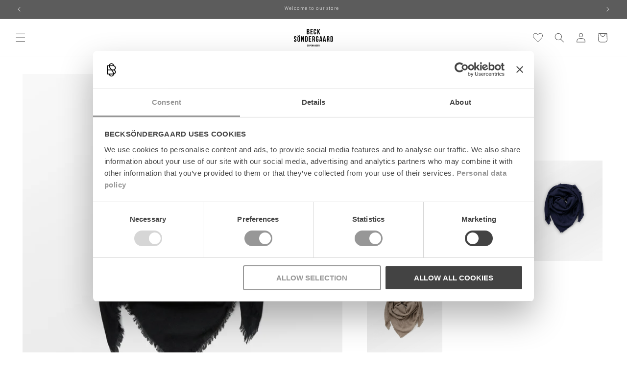

--- FILE ---
content_type: text/html; charset=utf-8
request_url: https://becksondergaard.dk/products/cashma-scarf-black
body_size: 41644
content:
<!doctype html>
<html class="no-js" lang="da">
  <head>
    <meta charset="utf-8">
    <meta http-equiv="X-UA-Compatible" content="IE=edge">
    <meta name="viewport" content="width=device-width,initial-scale=1">
    <meta name="theme-color" content="">
    <meta name="google-site-verification" content="cO3NfX5gh7BkxcAna__C3m8bATsJ2ijN2TXOxFlsew0" />
    <link rel="canonical" href="https://becksondergaard.dk/products/cashma-scarf-black"><link rel="icon" type="image/png" href="//becksondergaard.dk/cdn/shop/files/BS_logo_sort.jpg?crop=center&height=32&v=1742198523&width=32"><link rel="preconnect" href="https://fonts.shopifycdn.com" crossorigin><title>
      Cashma Scarf
 &ndash; Becksöndergaard.dk</title>

    
      <meta name="description" content="Det fantastiske, bløde Cashma tørklæde er fremstillet i 100% cashmere, som gør det skønt at have på. Det er designet i tre smukke farver, og er perfekt til hende, som ønsker et klassisk udtryk, som kan bruges hele året. • 100% Kashmir • 110 x 110 cm • Designed af Becksöndergaard">
    

    

<meta property="og:site_name" content="Becksöndergaard.dk">
<meta property="og:url" content="https://becksondergaard.dk/products/cashma-scarf-black">
<meta property="og:title" content="Cashma Scarf">
<meta property="og:type" content="product">
<meta property="og:description" content="Det fantastiske, bløde Cashma tørklæde er fremstillet i 100% cashmere, som gør det skønt at have på. Det er designet i tre smukke farver, og er perfekt til hende, som ønsker et klassisk udtryk, som kan bruges hele året. • 100% Kashmir • 110 x 110 cm • Designed af Becksöndergaard"><meta property="og:image" content="http://becksondergaard.dk/cdn/shop/files/getmedia_6e2578f7-0c09-40e7-8c33-f55466467d35.jpg?v=1758792020">
  <meta property="og:image:secure_url" content="https://becksondergaard.dk/cdn/shop/files/getmedia_6e2578f7-0c09-40e7-8c33-f55466467d35.jpg?v=1758792020">
  <meta property="og:image:width" content="1772">
  <meta property="og:image:height" content="2362"><meta property="og:price:amount" content="1.199">
  <meta property="og:price:currency" content="DKK"><meta name="twitter:card" content="summary_large_image">
<meta name="twitter:title" content="Cashma Scarf">
<meta name="twitter:description" content="Det fantastiske, bløde Cashma tørklæde er fremstillet i 100% cashmere, som gør det skønt at have på. Det er designet i tre smukke farver, og er perfekt til hende, som ønsker et klassisk udtryk, som kan bruges hele året. • 100% Kashmir • 110 x 110 cm • Designed af Becksöndergaard">


    <script src="//becksondergaard.dk/cdn/shop/t/27/assets/constants.js?v=58251544750838685771761906845" defer="defer"></script>
    <script src="//becksondergaard.dk/cdn/shop/t/27/assets/pubsub.js?v=158357773527763999511761906846" defer="defer"></script>
    <script src="//becksondergaard.dk/cdn/shop/t/27/assets/global.js?v=18256042700909561461761906849" defer="defer"></script><script src="//becksondergaard.dk/cdn/shop/t/27/assets/animations.js?v=88693664871331136111761906843" defer="defer"></script><script>window.performance && window.performance.mark && window.performance.mark('shopify.content_for_header.start');</script><meta id="shopify-digital-wallet" name="shopify-digital-wallet" content="/13253509184/digital_wallets/dialog">
<link rel="alternate" type="application/json+oembed" href="https://becksondergaard.dk/products/cashma-scarf-black.oembed">
<script async="async" src="/checkouts/internal/preloads.js?locale=da-DK"></script>
<script id="shopify-features" type="application/json">{"accessToken":"38fbdd4c419b47b35be5bceb2806c3c8","betas":["rich-media-storefront-analytics"],"domain":"becksondergaard.dk","predictiveSearch":true,"shopId":13253509184,"locale":"da"}</script>
<script>var Shopify = Shopify || {};
Shopify.shop = "becksondergaard-dk.myshopify.com";
Shopify.locale = "da";
Shopify.currency = {"active":"DKK","rate":"1.0"};
Shopify.country = "DK";
Shopify.theme = {"name":"🟢 becksondergaard\/dk\/live","id":186407551359,"schema_name":"Dawn","schema_version":"11.0.0","theme_store_id":null,"role":"main"};
Shopify.theme.handle = "null";
Shopify.theme.style = {"id":null,"handle":null};
Shopify.cdnHost = "becksondergaard.dk/cdn";
Shopify.routes = Shopify.routes || {};
Shopify.routes.root = "/";</script>
<script type="module">!function(o){(o.Shopify=o.Shopify||{}).modules=!0}(window);</script>
<script>!function(o){function n(){var o=[];function n(){o.push(Array.prototype.slice.apply(arguments))}return n.q=o,n}var t=o.Shopify=o.Shopify||{};t.loadFeatures=n(),t.autoloadFeatures=n()}(window);</script>
<script id="shop-js-analytics" type="application/json">{"pageType":"product"}</script>
<script defer="defer" async type="module" src="//becksondergaard.dk/cdn/shopifycloud/shop-js/modules/v2/client.init-shop-cart-sync_CU_JLphy.da.esm.js"></script>
<script defer="defer" async type="module" src="//becksondergaard.dk/cdn/shopifycloud/shop-js/modules/v2/chunk.common_CFz8FXwZ.esm.js"></script>
<script type="module">
  await import("//becksondergaard.dk/cdn/shopifycloud/shop-js/modules/v2/client.init-shop-cart-sync_CU_JLphy.da.esm.js");
await import("//becksondergaard.dk/cdn/shopifycloud/shop-js/modules/v2/chunk.common_CFz8FXwZ.esm.js");

  window.Shopify.SignInWithShop?.initShopCartSync?.({"fedCMEnabled":true,"windoidEnabled":true});

</script>
<script>(function() {
  var isLoaded = false;
  function asyncLoad() {
    if (isLoaded) return;
    isLoaded = true;
    var urls = ["https:\/\/assets.smartwishlist.webmarked.net\/static\/v6\/smartwishlist.js?shop=becksondergaard-dk.myshopify.com","https:\/\/storage.nfcube.com\/instafeed-97a84e2f31a319162697079162d76e6a.js?shop=becksondergaard-dk.myshopify.com"];
    for (var i = 0; i < urls.length; i++) {
      var s = document.createElement('script');
      s.type = 'text/javascript';
      s.async = true;
      s.src = urls[i];
      var x = document.getElementsByTagName('script')[0];
      x.parentNode.insertBefore(s, x);
    }
  };
  if(window.attachEvent) {
    window.attachEvent('onload', asyncLoad);
  } else {
    window.addEventListener('load', asyncLoad, false);
  }
})();</script>
<script id="__st">var __st={"a":13253509184,"offset":3600,"reqid":"90ac2d7e-1a99-4ad3-b2c5-457ca6b8727d-1763447965","pageurl":"becksondergaard.dk\/products\/cashma-scarf-black","u":"064d431548f1","p":"product","rtyp":"product","rid":6596600594496};</script>
<script>window.ShopifyPaypalV4VisibilityTracking = true;</script>
<script id="captcha-bootstrap">!function(){'use strict';const t='contact',e='account',n='new_comment',o=[[t,t],['blogs',n],['comments',n],[t,'customer']],c=[[e,'customer_login'],[e,'guest_login'],[e,'recover_customer_password'],[e,'create_customer']],r=t=>t.map((([t,e])=>`form[action*='/${t}']:not([data-nocaptcha='true']) input[name='form_type'][value='${e}']`)).join(','),a=t=>()=>t?[...document.querySelectorAll(t)].map((t=>t.form)):[];function s(){const t=[...o],e=r(t);return a(e)}const i='password',u='form_key',d=['recaptcha-v3-token','g-recaptcha-response','h-captcha-response',i],f=()=>{try{return window.sessionStorage}catch{return}},m='__shopify_v',_=t=>t.elements[u];function p(t,e,n=!1){try{const o=window.sessionStorage,c=JSON.parse(o.getItem(e)),{data:r}=function(t){const{data:e,action:n}=t;return t[m]||n?{data:e,action:n}:{data:t,action:n}}(c);for(const[e,n]of Object.entries(r))t.elements[e]&&(t.elements[e].value=n);n&&o.removeItem(e)}catch(o){console.error('form repopulation failed',{error:o})}}const l='form_type',E='cptcha';function T(t){t.dataset[E]=!0}const w=window,h=w.document,L='Shopify',v='ce_forms',y='captcha';let A=!1;((t,e)=>{const n=(g='f06e6c50-85a8-45c8-87d0-21a2b65856fe',I='https://cdn.shopify.com/shopifycloud/storefront-forms-hcaptcha/ce_storefront_forms_captcha_hcaptcha.v1.5.2.iife.js',D={infoText:'Beskyttet af hCaptcha',privacyText:'Beskyttelse af persondata',termsText:'Vilkår'},(t,e,n)=>{const o=w[L][v],c=o.bindForm;if(c)return c(t,g,e,D).then(n);var r;o.q.push([[t,g,e,D],n]),r=I,A||(h.body.append(Object.assign(h.createElement('script'),{id:'captcha-provider',async:!0,src:r})),A=!0)});var g,I,D;w[L]=w[L]||{},w[L][v]=w[L][v]||{},w[L][v].q=[],w[L][y]=w[L][y]||{},w[L][y].protect=function(t,e){n(t,void 0,e),T(t)},Object.freeze(w[L][y]),function(t,e,n,w,h,L){const[v,y,A,g]=function(t,e,n){const i=e?o:[],u=t?c:[],d=[...i,...u],f=r(d),m=r(i),_=r(d.filter((([t,e])=>n.includes(e))));return[a(f),a(m),a(_),s()]}(w,h,L),I=t=>{const e=t.target;return e instanceof HTMLFormElement?e:e&&e.form},D=t=>v().includes(t);t.addEventListener('submit',(t=>{const e=I(t);if(!e)return;const n=D(e)&&!e.dataset.hcaptchaBound&&!e.dataset.recaptchaBound,o=_(e),c=g().includes(e)&&(!o||!o.value);(n||c)&&t.preventDefault(),c&&!n&&(function(t){try{if(!f())return;!function(t){const e=f();if(!e)return;const n=_(t);if(!n)return;const o=n.value;o&&e.removeItem(o)}(t);const e=Array.from(Array(32),(()=>Math.random().toString(36)[2])).join('');!function(t,e){_(t)||t.append(Object.assign(document.createElement('input'),{type:'hidden',name:u})),t.elements[u].value=e}(t,e),function(t,e){const n=f();if(!n)return;const o=[...t.querySelectorAll(`input[type='${i}']`)].map((({name:t})=>t)),c=[...d,...o],r={};for(const[a,s]of new FormData(t).entries())c.includes(a)||(r[a]=s);n.setItem(e,JSON.stringify({[m]:1,action:t.action,data:r}))}(t,e)}catch(e){console.error('failed to persist form',e)}}(e),e.submit())}));const S=(t,e)=>{t&&!t.dataset[E]&&(n(t,e.some((e=>e===t))),T(t))};for(const o of['focusin','change'])t.addEventListener(o,(t=>{const e=I(t);D(e)&&S(e,y())}));const B=e.get('form_key'),M=e.get(l),P=B&&M;t.addEventListener('DOMContentLoaded',(()=>{const t=y();if(P)for(const e of t)e.elements[l].value===M&&p(e,B);[...new Set([...A(),...v().filter((t=>'true'===t.dataset.shopifyCaptcha))])].forEach((e=>S(e,t)))}))}(h,new URLSearchParams(w.location.search),n,t,e,['guest_login'])})(!0,!0)}();</script>
<script integrity="sha256-52AcMU7V7pcBOXWImdc/TAGTFKeNjmkeM1Pvks/DTgc=" data-source-attribution="shopify.loadfeatures" defer="defer" src="//becksondergaard.dk/cdn/shopifycloud/storefront/assets/storefront/load_feature-81c60534.js" crossorigin="anonymous"></script>
<script data-source-attribution="shopify.dynamic_checkout.dynamic.init">var Shopify=Shopify||{};Shopify.PaymentButton=Shopify.PaymentButton||{isStorefrontPortableWallets:!0,init:function(){window.Shopify.PaymentButton.init=function(){};var t=document.createElement("script");t.src="https://becksondergaard.dk/cdn/shopifycloud/portable-wallets/latest/portable-wallets.da.js",t.type="module",document.head.appendChild(t)}};
</script>
<script data-source-attribution="shopify.dynamic_checkout.buyer_consent">
  function portableWalletsHideBuyerConsent(e){var t=document.getElementById("shopify-buyer-consent"),n=document.getElementById("shopify-subscription-policy-button");t&&n&&(t.classList.add("hidden"),t.setAttribute("aria-hidden","true"),n.removeEventListener("click",e))}function portableWalletsShowBuyerConsent(e){var t=document.getElementById("shopify-buyer-consent"),n=document.getElementById("shopify-subscription-policy-button");t&&n&&(t.classList.remove("hidden"),t.removeAttribute("aria-hidden"),n.addEventListener("click",e))}window.Shopify?.PaymentButton&&(window.Shopify.PaymentButton.hideBuyerConsent=portableWalletsHideBuyerConsent,window.Shopify.PaymentButton.showBuyerConsent=portableWalletsShowBuyerConsent);
</script>
<script data-source-attribution="shopify.dynamic_checkout.cart.bootstrap">document.addEventListener("DOMContentLoaded",(function(){function t(){return document.querySelector("shopify-accelerated-checkout-cart, shopify-accelerated-checkout")}if(t())Shopify.PaymentButton.init();else{new MutationObserver((function(e,n){t()&&(Shopify.PaymentButton.init(),n.disconnect())})).observe(document.body,{childList:!0,subtree:!0})}}));
</script>
<script id="sections-script" data-sections="header" defer="defer" src="//becksondergaard.dk/cdn/shop/t/27/compiled_assets/scripts.js?51948"></script>
<script>window.performance && window.performance.mark && window.performance.mark('shopify.content_for_header.end');</script>


    <style data-shopify>
      @font-face {
  font-family: Figtree;
  font-weight: 400;
  font-style: normal;
  font-display: swap;
  src: url("//becksondergaard.dk/cdn/fonts/figtree/figtree_n4.3c0838aba1701047e60be6a99a1b0a40ce9b8419.woff2") format("woff2"),
       url("//becksondergaard.dk/cdn/fonts/figtree/figtree_n4.c0575d1db21fc3821f17fd6617d3dee552312137.woff") format("woff");
}

      @font-face {
  font-family: Figtree;
  font-weight: 700;
  font-style: normal;
  font-display: swap;
  src: url("//becksondergaard.dk/cdn/fonts/figtree/figtree_n7.2fd9bfe01586148e644724096c9d75e8c7a90e55.woff2") format("woff2"),
       url("//becksondergaard.dk/cdn/fonts/figtree/figtree_n7.ea05de92d862f9594794ab281c4c3a67501ef5fc.woff") format("woff");
}

      @font-face {
  font-family: Figtree;
  font-weight: 400;
  font-style: italic;
  font-display: swap;
  src: url("//becksondergaard.dk/cdn/fonts/figtree/figtree_i4.89f7a4275c064845c304a4cf8a4a586060656db2.woff2") format("woff2"),
       url("//becksondergaard.dk/cdn/fonts/figtree/figtree_i4.6f955aaaafc55a22ffc1f32ecf3756859a5ad3e2.woff") format("woff");
}

      @font-face {
  font-family: Figtree;
  font-weight: 700;
  font-style: italic;
  font-display: swap;
  src: url("//becksondergaard.dk/cdn/fonts/figtree/figtree_i7.06add7096a6f2ab742e09ec7e498115904eda1fe.woff2") format("woff2"),
       url("//becksondergaard.dk/cdn/fonts/figtree/figtree_i7.ee584b5fcaccdbb5518c0228158941f8df81b101.woff") format("woff");
}

      @font-face {
  font-family: Assistant;
  font-weight: 300;
  font-style: normal;
  font-display: swap;
  src: url("//becksondergaard.dk/cdn/fonts/assistant/assistant_n3.1fff089a5b8f8ed9b5d0a303bc8584447f9c22fe.woff2") format("woff2"),
       url("//becksondergaard.dk/cdn/fonts/assistant/assistant_n3.188648856c6bc22c26d85da661933448752051e0.woff") format("woff");
}


      
        :root,
        .color-background-1 {
          --color-background: 255,255,255;
        
          --gradient-background: #ffffff;
        
        --color-foreground: 92,92,92;
        --color-shadow: 18,18,18;
        --color-button: 18,18,18;
        --color-button-text: 255,255,255;
        --color-secondary-button: 255,255,255;
        --color-secondary-button-text: 92,92,92;
        --color-link: 92,92,92;
        --color-badge-foreground: 92,92,92;
        --color-badge-background: 255,255,255;
        --color-badge-border: 92,92,92;
        --payment-terms-background-color: rgb(255 255 255);
      }
      
        
        .color-background-2 {
          --color-background: 243,243,243;
        
          --gradient-background: #f3f3f3;
        
        --color-foreground: 18,18,18;
        --color-shadow: 18,18,18;
        --color-button: 18,18,18;
        --color-button-text: 243,243,243;
        --color-secondary-button: 243,243,243;
        --color-secondary-button-text: 18,18,18;
        --color-link: 18,18,18;
        --color-badge-foreground: 18,18,18;
        --color-badge-background: 243,243,243;
        --color-badge-border: 18,18,18;
        --payment-terms-background-color: rgb(243 243 243);
      }
      
        
        .color-inverse {
          --color-background: 36,40,51;
        
          --gradient-background: #242833;
        
        --color-foreground: 255,255,255;
        --color-shadow: 18,18,18;
        --color-button: 255,255,255;
        --color-button-text: 0,0,0;
        --color-secondary-button: 36,40,51;
        --color-secondary-button-text: 255,255,255;
        --color-link: 255,255,255;
        --color-badge-foreground: 255,255,255;
        --color-badge-background: 36,40,51;
        --color-badge-border: 255,255,255;
        --payment-terms-background-color: rgb(36 40 51);
      }
      
        
        .color-accent-1 {
          --color-background: 18,18,18;
        
          --gradient-background: #121212;
        
        --color-foreground: 255,255,255;
        --color-shadow: 18,18,18;
        --color-button: 255,255,255;
        --color-button-text: 18,18,18;
        --color-secondary-button: 18,18,18;
        --color-secondary-button-text: 255,255,255;
        --color-link: 255,255,255;
        --color-badge-foreground: 255,255,255;
        --color-badge-background: 18,18,18;
        --color-badge-border: 255,255,255;
        --payment-terms-background-color: rgb(18 18 18);
      }
      
        
        .color-accent-2 {
          --color-background: 51,79,180;
        
          --gradient-background: #334fb4;
        
        --color-foreground: 255,255,255;
        --color-shadow: 18,18,18;
        --color-button: 255,255,255;
        --color-button-text: 51,79,180;
        --color-secondary-button: 51,79,180;
        --color-secondary-button-text: 255,255,255;
        --color-link: 255,255,255;
        --color-badge-foreground: 255,255,255;
        --color-badge-background: 51,79,180;
        --color-badge-border: 255,255,255;
        --payment-terms-background-color: rgb(51 79 180);
      }
      
        
        .color-scheme-a7bdbc62-c277-4402-8ba9-20f13f8e77be {
          --color-background: 92,92,92;
        
          --gradient-background: #5c5c5c;
        
        --color-foreground: 255,255,255;
        --color-shadow: 18,18,18;
        --color-button: 18,18,18;
        --color-button-text: 255,255,255;
        --color-secondary-button: 92,92,92;
        --color-secondary-button-text: 18,18,18;
        --color-link: 18,18,18;
        --color-badge-foreground: 255,255,255;
        --color-badge-background: 92,92,92;
        --color-badge-border: 255,255,255;
        --payment-terms-background-color: rgb(92 92 92);
      }
      
        
        .color-scheme-f762048f-0095-466f-b72e-cb18d0eee19d {
          --color-background: 249,76,67;
        
          --gradient-background: #f94c43;
        
        --color-foreground: 255,255,255;
        --color-shadow: 0,0,0;
        --color-button: 255,255,255;
        --color-button-text: 249,76,67;
        --color-secondary-button: 249,76,67;
        --color-secondary-button-text: 0,0,0;
        --color-link: 0,0,0;
        --color-badge-foreground: 255,255,255;
        --color-badge-background: 249,76,67;
        --color-badge-border: 255,255,255;
        --payment-terms-background-color: rgb(249 76 67);
      }
      
        
        .color-scheme-21535e2e-75e6-4db1-87ed-021b369b0daa {
          --color-background: 255,255,255;
        
          --gradient-background: #ffffff;
        
        --color-foreground: 0,0,0;
        --color-shadow: 18,18,18;
        --color-button: 0,0,0;
        --color-button-text: 255,255,255;
        --color-secondary-button: 255,255,255;
        --color-secondary-button-text: 0,0,0;
        --color-link: 0,0,0;
        --color-badge-foreground: 0,0,0;
        --color-badge-background: 255,255,255;
        --color-badge-border: 0,0,0;
        --payment-terms-background-color: rgb(255 255 255);
      }
      
        
        .color-scheme-25ec4764-d0ec-41e4-8307-8bc5196ebebe {
          --color-background: 255,255,255;
        
          --gradient-background: #ffffff;
        
        --color-foreground: 0,0,0;
        --color-shadow: 18,18,18;
        --color-button: 0,0,0;
        --color-button-text: 255,255,255;
        --color-secondary-button: 255,255,255;
        --color-secondary-button-text: 0,0,0;
        --color-link: 0,0,0;
        --color-badge-foreground: 0,0,0;
        --color-badge-background: 255,255,255;
        --color-badge-border: 0,0,0;
        --payment-terms-background-color: rgb(255 255 255);
      }
      
        
        .color-scheme-47507376-186b-4fcc-b7bf-2055e097d3a7 {
          --color-background: 255,255,255;
        
          --gradient-background: #ffffff;
        
        --color-foreground: 92,92,92;
        --color-shadow: 18,18,18;
        --color-button: 18,18,18;
        --color-button-text: 249,76,67;
        --color-secondary-button: 255,255,255;
        --color-secondary-button-text: 92,92,92;
        --color-link: 92,92,92;
        --color-badge-foreground: 92,92,92;
        --color-badge-background: 255,255,255;
        --color-badge-border: 92,92,92;
        --payment-terms-background-color: rgb(255 255 255);
      }
      

      body, .color-background-1, .color-background-2, .color-inverse, .color-accent-1, .color-accent-2, .color-scheme-a7bdbc62-c277-4402-8ba9-20f13f8e77be, .color-scheme-f762048f-0095-466f-b72e-cb18d0eee19d, .color-scheme-21535e2e-75e6-4db1-87ed-021b369b0daa, .color-scheme-25ec4764-d0ec-41e4-8307-8bc5196ebebe, .color-scheme-47507376-186b-4fcc-b7bf-2055e097d3a7 {
        color: rgba(var(--color-foreground), 0.75);
        background-color: rgb(var(--color-background));
      }

      :root {
        --font-body-family: Figtree, sans-serif;
        --font-body-style: normal;
        --font-body-weight: 400;
        --font-body-weight-bold: 700;

        --font-heading-family: Assistant, sans-serif;
        --font-heading-style: normal;
        --font-heading-weight: 300;

        --font-body-scale: 1.0;
        --font-heading-scale: 0.8;

        --media-padding: px;
        --media-border-opacity: 0.0;
        --media-border-width: 0px;
        --media-radius: 0px;
        --media-shadow-opacity: 0.0;
        --media-shadow-horizontal-offset: -20px;
        --media-shadow-vertical-offset: -16px;
        --media-shadow-blur-radius: 10px;
        --media-shadow-visible: 0;

        --page-width: 140rem;
        --page-width-margin: 0rem;

        --product-card-image-padding: 0.0rem;
        --product-card-corner-radius: 0.0rem;
        --product-card-text-alignment: left;
        --product-card-border-width: 0.0rem;
        --product-card-border-opacity: 0.1;
        --product-card-shadow-opacity: 0.0;
        --product-card-shadow-visible: 0;
        --product-card-shadow-horizontal-offset: 0.0rem;
        --product-card-shadow-vertical-offset: 0.4rem;
        --product-card-shadow-blur-radius: 0.5rem;

        --collection-card-image-padding: 0.0rem;
        --collection-card-corner-radius: 0.0rem;
        --collection-card-text-alignment: left;
        --collection-card-border-width: 0.0rem;
        --collection-card-border-opacity: 0.1;
        --collection-card-shadow-opacity: 0.0;
        --collection-card-shadow-visible: 0;
        --collection-card-shadow-horizontal-offset: 0.0rem;
        --collection-card-shadow-vertical-offset: 0.4rem;
        --collection-card-shadow-blur-radius: 0.5rem;

        --blog-card-image-padding: 0.0rem;
        --blog-card-corner-radius: 0.0rem;
        --blog-card-text-alignment: left;
        --blog-card-border-width: 0.0rem;
        --blog-card-border-opacity: 0.1;
        --blog-card-shadow-opacity: 0.0;
        --blog-card-shadow-visible: 0;
        --blog-card-shadow-horizontal-offset: 0.0rem;
        --blog-card-shadow-vertical-offset: 0.4rem;
        --blog-card-shadow-blur-radius: 0.5rem;

        --badge-corner-radius: 0.0rem;

        --popup-border-width: 1px;
        --popup-border-opacity: 0.1;
        --popup-corner-radius: 0px;
        --popup-shadow-opacity: 0.05;
        --popup-shadow-horizontal-offset: 0px;
        --popup-shadow-vertical-offset: 4px;
        --popup-shadow-blur-radius: 5px;

        --drawer-border-width: 1px;
        --drawer-border-opacity: 0.1;
        --drawer-shadow-opacity: 0.0;
        --drawer-shadow-horizontal-offset: 0px;
        --drawer-shadow-vertical-offset: 4px;
        --drawer-shadow-blur-radius: 5px;

        --spacing-sections-desktop: 0px;
        --spacing-sections-mobile: 0px;

        --grid-desktop-vertical-spacing: 8px;
        --grid-desktop-horizontal-spacing: 8px;
        --grid-mobile-vertical-spacing: 4px;
        --grid-mobile-horizontal-spacing: 4px;

        --text-boxes-border-opacity: 0.1;
        --text-boxes-border-width: 0px;
        --text-boxes-radius: 0px;
        --text-boxes-shadow-opacity: 0.0;
        --text-boxes-shadow-visible: 0;
        --text-boxes-shadow-horizontal-offset: 0px;
        --text-boxes-shadow-vertical-offset: 4px;
        --text-boxes-shadow-blur-radius: 5px;

        --buttons-radius: 0px;
        --buttons-radius-outset: 0px;
        --buttons-border-width: 1px;
        --buttons-border-opacity: 0.2;
        --buttons-shadow-opacity: 0.0;
        --buttons-shadow-visible: 0;
        --buttons-shadow-horizontal-offset: 0px;
        --buttons-shadow-vertical-offset: 4px;
        --buttons-shadow-blur-radius: 5px;
        --buttons-border-offset: 0px;

        --inputs-radius: 0px;
        --inputs-border-width: 1px;
        --inputs-border-opacity: 0.55;
        --inputs-shadow-opacity: 0.0;
        --inputs-shadow-horizontal-offset: 0px;
        --inputs-margin-offset: 0px;
        --inputs-shadow-vertical-offset: 4px;
        --inputs-shadow-blur-radius: 5px;
        --inputs-radius-outset: 0px;

        --variant-pills-radius: 0px;
        --variant-pills-border-width: 1px;
        --variant-pills-border-opacity: 0.2;
        --variant-pills-shadow-opacity: 0.0;
        --variant-pills-shadow-horizontal-offset: 0px;
        --variant-pills-shadow-vertical-offset: 4px;
        --variant-pills-shadow-blur-radius: 5px;
      }

      *,
      *::before,
      *::after {
        box-sizing: inherit;
      }

      html {
        box-sizing: border-box;
        font-size: calc(var(--font-body-scale) * 62.5%);
        height: 100%;
      }

      body {
        display: grid;
        grid-template-rows: auto auto 1fr auto;
        grid-template-columns: 100%;
        min-height: 100%;
        margin: 0;
        font-size: 1.5rem;
        letter-spacing: 0.06rem;
        line-height: calc(1 + 0.8 / var(--font-body-scale));
        font-family: var(--font-body-family);
        font-style: var(--font-body-style);
        font-weight: var(--font-body-weight);
      }

      @media screen and (min-width: 750px) {
        body {
          font-size: 1.6rem;
        }
      }
    </style>

    <link href="//becksondergaard.dk/cdn/shop/t/27/assets/base.css?v=92497384067949500511761906845" rel="stylesheet" type="text/css" media="all" />
<link rel="preload" as="font" href="//becksondergaard.dk/cdn/fonts/figtree/figtree_n4.3c0838aba1701047e60be6a99a1b0a40ce9b8419.woff2" type="font/woff2" crossorigin><link rel="preload" as="font" href="//becksondergaard.dk/cdn/fonts/assistant/assistant_n3.1fff089a5b8f8ed9b5d0a303bc8584447f9c22fe.woff2" type="font/woff2" crossorigin><link
        rel="stylesheet"
        href="//becksondergaard.dk/cdn/shop/t/27/assets/component-predictive-search.css?v=118923337488134913561761906845"
        media="print"
        onload="this.media='all'"
      ><script>
      document.documentElement.className = document.documentElement.className.replace('no-js', 'js');
      if (Shopify.designMode) {
        document.documentElement.classList.add('shopify-design-mode');
      }
    </script>

    <link rel="preconnect" href="https://ls1.smartwishlist2.webmarked.net">
    <link rel="preconnect" href="https://smartwishlist2.webmarked.net">

    <!-- Google Tag Manager -->
    <script>
      (function (w, d, s, l, i) {
        w[l] = w[l] || [];
        w[l].push({'gtm.start': new Date().getTime(), event: 'gtm.js'});
        var f = d.getElementsByTagName(s)[0],
          j = d.createElement(s),
          dl = l != 'dataLayer' ? '&l=' + l : '';
        j.async = true;
        j.src = 'https://www.googletagmanager.com/gtm.js?id=' + i + dl;
        f.parentNode.insertBefore(j, f);
      })(window, document, 'script', 'dataLayer', 'GTM-KLL57PC');
    </script>
    <!-- End Google Tag Manager -->
  <!-- BEGIN app block: shopify://apps/sortd-merchandiser/blocks/app-embed/5176d6ef-993f-4869-ba24-87a0a6bedcf9 -->


<script>
window.cmPercents = {
  'product_card_view': 100,
  'product_view': 100,
  'collection_view': 100,
  'product_add': 100,
  'enabled': true,
  'product_card_selector': '[role="main"] a[href*="/products"], #main a[href*="/products"], main a[href*="/products"], #shopify-section-collection-template a[href*="/products"], .collection-matrix.product-list a[href*="/products"]',
  'cart_url': '/cart',
  'store': 'becksondergaard-dk.myshopify.com',
  'submit': '[type="submit"]',
  'root_locale': '/',
  'root': '/',
  'collection_url': '',
  'collection_handle': '',
  'collection_id': null
};

window.cmTesting = {
  'tests': '[]',
  'collection_route': '/collections',
  'variantA': '',
  'variantB': '',
  'collection_handle': '',
  'canonical_enabled': false
};
sessionStorage.setItem('cmTests', window.cmTesting.tests);
</script>



<script>
var cmInserted=function(){"use strict";var m=100,t=!1,u="animationName",d="",n="Webkit Moz O ms Khtml".split(" "),e="",i=document.createElement("div"),s={strictlyNew:!0,timeout:20,addImportant:!1};if(i.style.animationName&&(t=!0),!1===t)for(var o=0;o<n.length;o++)if(void 0!==i.style[n[o]+"AnimationName"]){e=n[o],u=e+"AnimationName",d="-"+e.toLowerCase()+"-",t=!0;break}function c(t){return s.strictlyNew&&!0===t.QinsQ}function r(t,n){function e(t){t.animationName!==o&&t[u]!==o||c(t.target)||n(t.target)}var i,o="insQ_"+m++,r=s.addImportant?" !important":"";(i=document.createElement("style")).innerHTML="@"+d+"keyframes "+o+" {  from {  outline: 1px solid transparent  } to {  outline: 0px solid transparent }  }\n"+t+" { animation-duration: 0.001s"+r+"; animation-name: "+o+r+"; "+d+"animation-duration: 0.001s"+r+"; "+d+"animation-name: "+o+r+";  } ",document.head.appendChild(i);var a=setTimeout(function(){document.addEventListener("animationstart",e,!1),document.addEventListener("MSAnimationStart",e,!1),document.addEventListener("webkitAnimationStart",e,!1)},s.timeout);return{destroy:function(){clearTimeout(a),i&&(document.head.removeChild(i),i=null),document.removeEventListener("animationstart",e),document.removeEventListener("MSAnimationStart",e),document.removeEventListener("webkitAnimationStart",e)}}}function a(t){t.QinsQ=!0}function f(t){if(t)for(a(t),t=t.firstChild;t;t=t.nextSibling)void 0!==t&&1===t.nodeType&&f(t)}function l(t,n){var e,i=[],o=function(){clearTimeout(e),e=setTimeout(function(){i.forEach(f),n(i),i=[]},10)};return r(t,function(t){if(!c(t)){a(t);var n=function t(n){return c(n.parentNode)||"BODY"===n.nodeName?n:t(n.parentNode)}(t);i.indexOf(n)<0&&i.push(n),o()}})}function v(n){return!(!t||!n.match(/[^{}]/))&&(s.strictlyNew&&f(document.body),{every:function(t){return r(n,t)},summary:function(t){return l(n,t)}})}return v.config=function(t){for(var n in t)t.hasOwnProperty(n)&&(s[n]=t[n])},v}();"undefined"!=typeof module&&void 0!==module.exports&&(module.exports=cmInserted);
function cmX(){for(var e=(navigator.userAgent||"").toLowerCase(),t=[/bot/,/crawl/,/spider/,/slurp/,/curl/,/wget/,/python-requests/,/axios/,/feedfetcher/,/ia_archiver/,/facebookexternalhit/,/facebot/,/google web preview/,/googlebot/,/bingpreview/,/bingbot/,/duckduckbot/,/baiduspider/,/yandex/,/sogou/,/exabot/,/dotbot/,/msnbot/,/yahoo/,/adsbot/,/mediapartners google/,/developers google/,/embedly/,/quora link preview/,/rogerbot/,/applebot/,/tweetmemebot/,/ahrefsbot/,/semrush/,/mj12bot/,/uptimerobot/,/screamingfrog/,/pinterest/,/whatsapp/,/telegrambot/,/vkshare/,/slackbot/,/discordbot/,/flipboard/,/preview/,/phantomjs/,/headless/,/prerender/,/metauri/,/node-superagent/,/python-urllib/,/java\/[0-9\.]+/,/lighthouse/,/chrome-lighthouse/,/pagespeed/,/yadirectfetcher/,/mailru\//,/daum[ /]/,/gomezagent/,/pingdom/,/rigor/,/postman/,/firephp/,/wappalyzer/,/whatcms\//,/zgrab/,/webglance/,/webkit2png/,/analyzer/,/virtuoso/,/pageburst/,/gozilla\//,/cloudflare/,/cf-network/,/cf-edge/,/cf-connecting-ip/],r=0;r<t.length;r++)if(t[r].test(e))return!0;if(navigator.webdriver||!navigator.languages||0===navigator.languages.length||e.indexOf("headlesschrome")>=0||window._phantom||window.__nightmare||window.callPhantom)return!0;try{if("undefined"!=typeof screen&&window.innerHeight&&screen.height-window.innerHeight<0)return!0}catch(s){}return!1}class CMUtils{constructor(){}saveId(){window?.cmPercents?.collection_id&&sessionStorage.setItem("collectionReferrerId",JSON.stringify({[window.location.href.split("?")[0]]:window.cmPercents.collection_id}))}anyNotFoundIds(e,t){if(void 0!==t){for(let r=0;r<e.length;r++)if(!t[decodeURIComponent(e[r].split("/products/")[1])])return!0}return!1}fetchRedirectedURL(e){return new Promise((t,r)=>{let s=new XMLHttpRequest;s.open("GET",e,!0),s.onload=()=>{200===s.status?t(s.responseURL):r(Error("Failed to fetch redirected URL"))},s.onerror=()=>r(Error("Network error")),s.send()})}filteredProductCards(e,t,r){let s;try{s=JSON.parse(sessionStorage.getItem("viewedProductCards")||'{"cards":[]}')||{cards:[]}}catch(n){s={cards:[]}}let o=[...s.cards];e=[...new Set(e||[])];let i=e.filter(e=>{try{if(e&&e.includes("/products/")&&!s.cards.includes(e.split("/products/")[1].split("?")[0]))return o.push(e.split("/products/")[1].split("?")[0]),!0}catch(t){return!1}});if(sessionStorage.setItem("viewedProductCards",JSON.stringify({cards:o})),void 0!==t){let c=[],l=[];for(let a=0;a<i.length;a++){let d=void 0!==t?t[decodeURIComponent(i[a].split("/products/")[1])]:null;"undefined"!=typeof cmIds&&(d=d??(cmIds.find(e=>e[0]==i[a].split("/products/")[1])??[null,null])[1]),d?l.push(d):c.push(i[a])}return[c,l]}return[i,[]]}trackLinksInView(e,t){let r=new IntersectionObserver(e=>{e.forEach(e=>{e.intersectionRatio>0&&e?.target?.href&&t(e.target.href.replace(/^.*\/\/[^\/]+/,"").split("?")[0],r)})});r.observe(e)}productIdFromCollection(e=1){return new Promise(async(t,r)=>{let s=new XMLHttpRequest;if(!window.location.href){console.error("No location.href available");return}let n=window.location.href.split("?")[0];if(n&&window.cmPercents.root_locale!==window.cmPercents.root){let o;if(sessionStorage.getItem(`collection:${window.cmPercents.collection_url}`))n=sessionStorage.getItem(`collection:${window.cmPercents.collection_url}`);else{try{o=await this.fetchRedirectedURL("https://"+(window.location.host+window.cmPercents.root_locale+"/collections/"+window.cmPercents.collection_handle).replace("//","/"))}catch(i){console.error("Error fetching redirected URL:",i)}o&&(sessionStorage.setItem(`collection:${window.cmPercents.collection_url}`,o),n=o)}}n&&(s.open("GET",`${n}/products.json?limit=250${1!=e?`&page=${e}`:""}`,!0),s.responseType="json",s.onload=async function(){200===s.status&&s?.response?.products?t(s?.response?.products):t(null)},s.onerror=function(){t(null)},s.send())})}get collectionHandle(){let e=document.referrer.split("/");for(var t=0;t<e.length;t++)if("collections"==e[t]&&e.length>t+1)return e[t+1];return null}squashCart(e){let t={};return e.map(e=>t[e.product_id]=e.product_id in t?t[e.product_id]+e.quantity:e.quantity),t}findLineItemDifferences(e,t){let r={};for(let s in e)if(t.hasOwnProperty(s)){let n=e[s]-t[s];n>0&&(r[s]=n)}else r[s]=e[s];return r}get currentCart(){return new Promise((e,t)=>{let r=new XMLHttpRequest;r.open("GET",window.cmPercents.cart_url+".json",!0),r.responseType="json",r.onload=async function(){200===r.status?e(r?.response?.items):e(null)},r.onerror=function(){e(null)},r.send()})}}class CMCheckForTests{constructor(){this.tests=window?.cmPercents?.tests?JSON.parse(window.cmPercents.tests):[];try{this.#a()}catch(e){console.error("Error checking for tests:",e);try{document.body.classList.remove("cm-ab-hide")}catch(t){console.error("Error removing class cm-ab-hide:",t)}}}#b(){return Date.now().toString(36)+Math.random().toString(36).substr(2,25)+"-"+Math.floor(100*Math.random()+1)}#a(){let e=!1;if(window?.cmTesting?.tests&&window?.cmTesting?.collection_handle)try{let t=JSON.parse(window.cmTesting.tests);if(Array.isArray(t)&&t.length>0)for(let r=0;r<t.length;r++){let s=t[r],n=sessionStorage.getItem("sessionIdCm")||this.#b(),o=parseInt(n.split("-")[1])>50;if(sessionStorage.setItem("sessionIdCm",n),o&&s?.aHandle==window.cmTesting.collection_handle&&window.cmTesting?.variantB==s?.bHandle){if(!window.cmTesting?.variantB)return;if(window.cmTesting.canonical_enabled||!cmX()){let i=new URLSearchParams(window.location.search);if(i.has("cmread")){document.documentElement.classList.remove("cm-ab-hide");return}i.set("cmread","true"),e=!0,location.replace(window.cmTesting.collection_route+"/"+s?.bHandle+"?"+i.toString());return}}else if(s?.bHandle==window.cmCollectionHandle&&!o&&s?.aHandle==window.cmTesting.variantA){let c=new URLSearchParams(window.location.search);if(c.has("cmread"))return;c.set("cmread","true"),e=!0,location.replace(window.cmPercents.collection_route+"/"+s?.aHandle+"?"+c.toString());return}}}catch(l){console.error("Error parsing tests:",l)}finally{e||document.documentElement.classList.remove("cm-ab-hide")}}}const cmCheckForTests=new CMCheckForTests;class CMEventTracker{#c;#d;#e;#f;#g;#h;#i;#j;#k;#l;#m;#n;constructor(e,t){if(this.#c=e,this.#m="https://us-central1-collection-merchandiser.cloudfunctions.net/event-tracking-trigger",this.#d=sessionStorage.getItem("sessionIdCm"),this.#f=new Date().toISOString(),this.#h=Shopify.shop||window?.cmPercents?.store,this.#i=[],this.#e={},this.collectionProducts,this.#k,this.#l=window?.cmPercents?.submit?document.querySelectorAll(window.cmPercents.submit):null,this.#d||(this.#d=this.#b(),sessionStorage.setItem("sessionIdCm",this.#d)),!this.#d)return;this.#g=new CMUtils,this.#g.saveId(),this.#n=1;try{this.#o()}catch(r){console.log(r)}}set setProductCardUrlsToSend(e){0==this.#i.length&&setTimeout(()=>{this.#p()},1750),this.#i.push(e)}async #p(){let a=!0;for(;this.#g.anyNotFoundIds(this.#i,this.#j)&&a;){let d=await this.#g.productIdFromCollection(this.#n);this.#n=this.#n+1;let u=Array.isArray(d)?d.reduce((e,t,r,s)=>(e[t.handle]=t.id,e),{}):{};0==Object.keys(u).length&&(a=!1),this.#j={...this.#j,...u}}let h=this.#g.filteredProductCards(this.#i,this.#j,this);h.length>0&&h[1].length>0&&this.#q("product_card_view",null,{ids:h[1],collection_id:window?.cmPercents?.collection_id||0,multiplier:parseFloat(100/window.cmPercents.product_card_view)}),this.#i=[]}async #o(){if(window?.cmPercents?.collection_id){let p=await this.#g.productIdFromCollection();this.#n=2,this.#j=Array.isArray(p)?p.reduce((e,t,r,s)=>(e[t.handle]=t.id,e),{}):{};let m=document.querySelectorAll(window.cmPercents.product_card_selector),g=e=>{this.#g.trackLinksInView(e,async(e,t)=>{t.disconnect(),this.setProductCardUrlsToSend=e})};m.forEach(e=>{g(e)}),cmInserted(window.cmPercents.product_card_selector).every(e=>{g(e)}),window.addEventListener("beforeunload",()=>{this.#p()})}}#b(){return Date.now().toString(36)+Math.random().toString(36).substr(2,25)+"-"+Math.floor(100*Math.random()+1)}#q(f,$,w){let b={event_type:f,timestamp:this.#f,session_id:this.#d,page_data:this.#e,store:this.#h};b.page_data={...b.page_data,...w},$&&(b.linkData=$);let y=new XMLHttpRequest;y.open("POST","purchase_to_product"!=f&&"product_purchase"!=f?this.#c:this.#m),y.setRequestHeader("Content-Type","application/json"),y.send(JSON.stringify(b))}#r(P){return new Promise(e=>{setTimeout(e,P)})}}"complete"===document.readyState?new CMEventTracker("https://cm-event-trigger-6deun5o54a-uw.a.run.app/event-tracking-trigger"):window.addEventListener("load",()=>{new CMEventTracker("https://cm-event-trigger-6deun5o54a-uw.a.run.app/event-tracking-trigger")});
</script>


<!-- END app block --><!-- BEGIN app block: shopify://apps/klaviyo-email-marketing-sms/blocks/klaviyo-onsite-embed/2632fe16-c075-4321-a88b-50b567f42507 -->












  <script async src="https://static.klaviyo.com/onsite/js/KaJLz9/klaviyo.js?company_id=KaJLz9"></script>
  <script>!function(){if(!window.klaviyo){window._klOnsite=window._klOnsite||[];try{window.klaviyo=new Proxy({},{get:function(n,i){return"push"===i?function(){var n;(n=window._klOnsite).push.apply(n,arguments)}:function(){for(var n=arguments.length,o=new Array(n),w=0;w<n;w++)o[w]=arguments[w];var t="function"==typeof o[o.length-1]?o.pop():void 0,e=new Promise((function(n){window._klOnsite.push([i].concat(o,[function(i){t&&t(i),n(i)}]))}));return e}}})}catch(n){window.klaviyo=window.klaviyo||[],window.klaviyo.push=function(){var n;(n=window._klOnsite).push.apply(n,arguments)}}}}();</script>

  
    <script id="viewed_product">
      if (item == null) {
        var _learnq = _learnq || [];

        var MetafieldReviews = null
        var MetafieldYotpoRating = null
        var MetafieldYotpoCount = null
        var MetafieldLooxRating = null
        var MetafieldLooxCount = null
        var okendoProduct = null
        var okendoProductReviewCount = null
        var okendoProductReviewAverageValue = null
        try {
          // The following fields are used for Customer Hub recently viewed in order to add reviews.
          // This information is not part of __kla_viewed. Instead, it is part of __kla_viewed_reviewed_items
          MetafieldReviews = {};
          MetafieldYotpoRating = null
          MetafieldYotpoCount = null
          MetafieldLooxRating = null
          MetafieldLooxCount = null

          okendoProduct = null
          // If the okendo metafield is not legacy, it will error, which then requires the new json formatted data
          if (okendoProduct && 'error' in okendoProduct) {
            okendoProduct = null
          }
          okendoProductReviewCount = okendoProduct ? okendoProduct.reviewCount : null
          okendoProductReviewAverageValue = okendoProduct ? okendoProduct.reviewAverageValue : null
        } catch (error) {
          console.error('Error in Klaviyo onsite reviews tracking:', error);
        }

        var item = {
          Name: "Cashma Scarf",
          ProductID: 6596600594496,
          Categories: [],
          ImageURL: "https://becksondergaard.dk/cdn/shop/files/getmedia_6e2578f7-0c09-40e7-8c33-f55466467d35_grande.jpg?v=1758792020",
          URL: "https://becksondergaard.dk/products/cashma-scarf-black",
          Brand: "Becksöndergaard.dk",
          Price: "1.199 kr",
          Value: "1.199",
          CompareAtPrice: "0 kr"
        };
        _learnq.push(['track', 'Viewed Product', item]);
        _learnq.push(['trackViewedItem', {
          Title: item.Name,
          ItemId: item.ProductID,
          Categories: item.Categories,
          ImageUrl: item.ImageURL,
          Url: item.URL,
          Metadata: {
            Brand: item.Brand,
            Price: item.Price,
            Value: item.Value,
            CompareAtPrice: item.CompareAtPrice
          },
          metafields:{
            reviews: MetafieldReviews,
            yotpo:{
              rating: MetafieldYotpoRating,
              count: MetafieldYotpoCount,
            },
            loox:{
              rating: MetafieldLooxRating,
              count: MetafieldLooxCount,
            },
            okendo: {
              rating: okendoProductReviewAverageValue,
              count: okendoProductReviewCount,
            }
          }
        }]);
      }
    </script>
  




  <script>
    window.klaviyoReviewsProductDesignMode = false
  </script>







<!-- END app block --><script src="https://cdn.shopify.com/extensions/0199a9f1-c4f6-7aac-b503-89501cfc1114/gowish-shopify-app-65/assets/gowish-iframe.js" type="text/javascript" defer="defer"></script>
<link href="https://cdn.shopify.com/extensions/0199a9f1-c4f6-7aac-b503-89501cfc1114/gowish-shopify-app-65/assets/gowish-iframe.css" rel="stylesheet" type="text/css" media="all">
<script src="https://cdn.shopify.com/extensions/0199a9f1-c4f6-7aac-b503-89501cfc1114/gowish-shopify-app-65/assets/serverside-tracking.js" type="text/javascript" defer="defer"></script>
<script src="https://cdn.shopify.com/extensions/019a91a2-6fcf-72cd-a93c-b36c0f2214b3/js-client-192/assets/pushowl-shopify.js" type="text/javascript" defer="defer"></script>
<link href="https://monorail-edge.shopifysvc.com" rel="dns-prefetch">
<script>(function(){if ("sendBeacon" in navigator && "performance" in window) {try {var session_token_from_headers = performance.getEntriesByType('navigation')[0].serverTiming.find(x => x.name == '_s').description;} catch {var session_token_from_headers = undefined;}var session_cookie_matches = document.cookie.match(/_shopify_s=([^;]*)/);var session_token_from_cookie = session_cookie_matches && session_cookie_matches.length === 2 ? session_cookie_matches[1] : "";var session_token = session_token_from_headers || session_token_from_cookie || "";function handle_abandonment_event(e) {var entries = performance.getEntries().filter(function(entry) {return /monorail-edge.shopifysvc.com/.test(entry.name);});if (!window.abandonment_tracked && entries.length === 0) {window.abandonment_tracked = true;var currentMs = Date.now();var navigation_start = performance.timing.navigationStart;var payload = {shop_id: 13253509184,url: window.location.href,navigation_start,duration: currentMs - navigation_start,session_token,page_type: "product"};window.navigator.sendBeacon("https://monorail-edge.shopifysvc.com/v1/produce", JSON.stringify({schema_id: "online_store_buyer_site_abandonment/1.1",payload: payload,metadata: {event_created_at_ms: currentMs,event_sent_at_ms: currentMs}}));}}window.addEventListener('pagehide', handle_abandonment_event);}}());</script>
<script id="web-pixels-manager-setup">(function e(e,d,r,n,o){if(void 0===o&&(o={}),!Boolean(null===(a=null===(i=window.Shopify)||void 0===i?void 0:i.analytics)||void 0===a?void 0:a.replayQueue)){var i,a;window.Shopify=window.Shopify||{};var t=window.Shopify;t.analytics=t.analytics||{};var s=t.analytics;s.replayQueue=[],s.publish=function(e,d,r){return s.replayQueue.push([e,d,r]),!0};try{self.performance.mark("wpm:start")}catch(e){}var l=function(){var e={modern:/Edge?\/(1{2}[4-9]|1[2-9]\d|[2-9]\d{2}|\d{4,})\.\d+(\.\d+|)|Firefox\/(1{2}[4-9]|1[2-9]\d|[2-9]\d{2}|\d{4,})\.\d+(\.\d+|)|Chrom(ium|e)\/(9{2}|\d{3,})\.\d+(\.\d+|)|(Maci|X1{2}).+ Version\/(15\.\d+|(1[6-9]|[2-9]\d|\d{3,})\.\d+)([,.]\d+|)( \(\w+\)|)( Mobile\/\w+|) Safari\/|Chrome.+OPR\/(9{2}|\d{3,})\.\d+\.\d+|(CPU[ +]OS|iPhone[ +]OS|CPU[ +]iPhone|CPU IPhone OS|CPU iPad OS)[ +]+(15[._]\d+|(1[6-9]|[2-9]\d|\d{3,})[._]\d+)([._]\d+|)|Android:?[ /-](13[3-9]|1[4-9]\d|[2-9]\d{2}|\d{4,})(\.\d+|)(\.\d+|)|Android.+Firefox\/(13[5-9]|1[4-9]\d|[2-9]\d{2}|\d{4,})\.\d+(\.\d+|)|Android.+Chrom(ium|e)\/(13[3-9]|1[4-9]\d|[2-9]\d{2}|\d{4,})\.\d+(\.\d+|)|SamsungBrowser\/([2-9]\d|\d{3,})\.\d+/,legacy:/Edge?\/(1[6-9]|[2-9]\d|\d{3,})\.\d+(\.\d+|)|Firefox\/(5[4-9]|[6-9]\d|\d{3,})\.\d+(\.\d+|)|Chrom(ium|e)\/(5[1-9]|[6-9]\d|\d{3,})\.\d+(\.\d+|)([\d.]+$|.*Safari\/(?![\d.]+ Edge\/[\d.]+$))|(Maci|X1{2}).+ Version\/(10\.\d+|(1[1-9]|[2-9]\d|\d{3,})\.\d+)([,.]\d+|)( \(\w+\)|)( Mobile\/\w+|) Safari\/|Chrome.+OPR\/(3[89]|[4-9]\d|\d{3,})\.\d+\.\d+|(CPU[ +]OS|iPhone[ +]OS|CPU[ +]iPhone|CPU IPhone OS|CPU iPad OS)[ +]+(10[._]\d+|(1[1-9]|[2-9]\d|\d{3,})[._]\d+)([._]\d+|)|Android:?[ /-](13[3-9]|1[4-9]\d|[2-9]\d{2}|\d{4,})(\.\d+|)(\.\d+|)|Mobile Safari.+OPR\/([89]\d|\d{3,})\.\d+\.\d+|Android.+Firefox\/(13[5-9]|1[4-9]\d|[2-9]\d{2}|\d{4,})\.\d+(\.\d+|)|Android.+Chrom(ium|e)\/(13[3-9]|1[4-9]\d|[2-9]\d{2}|\d{4,})\.\d+(\.\d+|)|Android.+(UC? ?Browser|UCWEB|U3)[ /]?(15\.([5-9]|\d{2,})|(1[6-9]|[2-9]\d|\d{3,})\.\d+)\.\d+|SamsungBrowser\/(5\.\d+|([6-9]|\d{2,})\.\d+)|Android.+MQ{2}Browser\/(14(\.(9|\d{2,})|)|(1[5-9]|[2-9]\d|\d{3,})(\.\d+|))(\.\d+|)|K[Aa][Ii]OS\/(3\.\d+|([4-9]|\d{2,})\.\d+)(\.\d+|)/},d=e.modern,r=e.legacy,n=navigator.userAgent;return n.match(d)?"modern":n.match(r)?"legacy":"unknown"}(),u="modern"===l?"modern":"legacy",c=(null!=n?n:{modern:"",legacy:""})[u],f=function(e){return[e.baseUrl,"/wpm","/b",e.hashVersion,"modern"===e.buildTarget?"m":"l",".js"].join("")}({baseUrl:d,hashVersion:r,buildTarget:u}),m=function(e){var d=e.version,r=e.bundleTarget,n=e.surface,o=e.pageUrl,i=e.monorailEndpoint;return{emit:function(e){var a=e.status,t=e.errorMsg,s=(new Date).getTime(),l=JSON.stringify({metadata:{event_sent_at_ms:s},events:[{schema_id:"web_pixels_manager_load/3.1",payload:{version:d,bundle_target:r,page_url:o,status:a,surface:n,error_msg:t},metadata:{event_created_at_ms:s}}]});if(!i)return console&&console.warn&&console.warn("[Web Pixels Manager] No Monorail endpoint provided, skipping logging."),!1;try{return self.navigator.sendBeacon.bind(self.navigator)(i,l)}catch(e){}var u=new XMLHttpRequest;try{return u.open("POST",i,!0),u.setRequestHeader("Content-Type","text/plain"),u.send(l),!0}catch(e){return console&&console.warn&&console.warn("[Web Pixels Manager] Got an unhandled error while logging to Monorail."),!1}}}}({version:r,bundleTarget:l,surface:e.surface,pageUrl:self.location.href,monorailEndpoint:e.monorailEndpoint});try{o.browserTarget=l,function(e){var d=e.src,r=e.async,n=void 0===r||r,o=e.onload,i=e.onerror,a=e.sri,t=e.scriptDataAttributes,s=void 0===t?{}:t,l=document.createElement("script"),u=document.querySelector("head"),c=document.querySelector("body");if(l.async=n,l.src=d,a&&(l.integrity=a,l.crossOrigin="anonymous"),s)for(var f in s)if(Object.prototype.hasOwnProperty.call(s,f))try{l.dataset[f]=s[f]}catch(e){}if(o&&l.addEventListener("load",o),i&&l.addEventListener("error",i),u)u.appendChild(l);else{if(!c)throw new Error("Did not find a head or body element to append the script");c.appendChild(l)}}({src:f,async:!0,onload:function(){if(!function(){var e,d;return Boolean(null===(d=null===(e=window.Shopify)||void 0===e?void 0:e.analytics)||void 0===d?void 0:d.initialized)}()){var d=window.webPixelsManager.init(e)||void 0;if(d){var r=window.Shopify.analytics;r.replayQueue.forEach((function(e){var r=e[0],n=e[1],o=e[2];d.publishCustomEvent(r,n,o)})),r.replayQueue=[],r.publish=d.publishCustomEvent,r.visitor=d.visitor,r.initialized=!0}}},onerror:function(){return m.emit({status:"failed",errorMsg:"".concat(f," has failed to load")})},sri:function(e){var d=/^sha384-[A-Za-z0-9+/=]+$/;return"string"==typeof e&&d.test(e)}(c)?c:"",scriptDataAttributes:o}),m.emit({status:"loading"})}catch(e){m.emit({status:"failed",errorMsg:(null==e?void 0:e.message)||"Unknown error"})}}})({shopId: 13253509184,storefrontBaseUrl: "https://becksondergaard.dk",extensionsBaseUrl: "https://extensions.shopifycdn.com/cdn/shopifycloud/web-pixels-manager",monorailEndpoint: "https://monorail-edge.shopifysvc.com/unstable/produce_batch",surface: "storefront-renderer",enabledBetaFlags: ["2dca8a86"],webPixelsConfigList: [{"id":"2660532607","configuration":"{\"config\":\"{\\\"google_tag_ids\\\":[\\\"G-BPNKNGJPJK\\\",\\\"AW-928032009\\\"],\\\"target_country\\\":\\\"DK\\\",\\\"gtag_events\\\":[{\\\"type\\\":\\\"search\\\",\\\"action_label\\\":[\\\"G-BPNKNGJPJK\\\",\\\"AW-928032009\\\/y-zuCKuFr7IbEInKwroD\\\"]},{\\\"type\\\":\\\"begin_checkout\\\",\\\"action_label\\\":[\\\"G-BPNKNGJPJK\\\",\\\"AW-928032009\\\/DaZRCJ-Fr7IbEInKwroD\\\"]},{\\\"type\\\":\\\"view_item\\\",\\\"action_label\\\":[\\\"G-BPNKNGJPJK\\\",\\\"AW-928032009\\\/MrU0CKiFr7IbEInKwroD\\\"]},{\\\"type\\\":\\\"purchase\\\",\\\"action_label\\\":[\\\"G-BPNKNGJPJK\\\",\\\"AW-928032009\\\/lP7UCJyFr7IbEInKwroD\\\"]},{\\\"type\\\":\\\"page_view\\\",\\\"action_label\\\":[\\\"G-BPNKNGJPJK\\\",\\\"AW-928032009\\\/t8RtCKWFr7IbEInKwroD\\\"]},{\\\"type\\\":\\\"add_payment_info\\\",\\\"action_label\\\":[\\\"G-BPNKNGJPJK\\\",\\\"AW-928032009\\\/i4LbCK6Fr7IbEInKwroD\\\"]},{\\\"type\\\":\\\"add_to_cart\\\",\\\"action_label\\\":[\\\"G-BPNKNGJPJK\\\",\\\"AW-928032009\\\/O6b7CKKFr7IbEInKwroD\\\"]}],\\\"enable_monitoring_mode\\\":false}\"}","eventPayloadVersion":"v1","runtimeContext":"OPEN","scriptVersion":"b2a88bafab3e21179ed38636efcd8a93","type":"APP","apiClientId":1780363,"privacyPurposes":[],"dataSharingAdjustments":{"protectedCustomerApprovalScopes":["read_customer_address","read_customer_email","read_customer_name","read_customer_personal_data","read_customer_phone"]}},{"id":"2477588863","configuration":"{\"accountID\": \"123\"}","eventPayloadVersion":"v1","runtimeContext":"STRICT","scriptVersion":"a4972428d9d4e97a49dade593bff90b0","type":"APP","apiClientId":3094213,"privacyPurposes":[],"dataSharingAdjustments":{"protectedCustomerApprovalScopes":["read_customer_personal_data"]}},{"id":"2460647807","configuration":"{\"accountID\":\"KaJLz9\",\"webPixelConfig\":\"eyJlbmFibGVBZGRlZFRvQ2FydEV2ZW50cyI6IHRydWV9\"}","eventPayloadVersion":"v1","runtimeContext":"STRICT","scriptVersion":"9a3e1117c25e3d7955a2b89bcfe1cdfd","type":"APP","apiClientId":123074,"privacyPurposes":["ANALYTICS","MARKETING"],"dataSharingAdjustments":{"protectedCustomerApprovalScopes":["read_customer_address","read_customer_email","read_customer_name","read_customer_personal_data","read_customer_phone"]}},{"id":"1444413823","configuration":"{\"accountID\":\"123\"}","eventPayloadVersion":"v1","runtimeContext":"STRICT","scriptVersion":"61c187d11efbda34e77a71a4f2e562df","type":"APP","apiClientId":124322480129,"privacyPurposes":["ANALYTICS"],"dataSharingAdjustments":{"protectedCustomerApprovalScopes":["read_customer_personal_data"]}},{"id":"402555217","configuration":"{\"pixel_id\":\"385758448540081\",\"pixel_type\":\"facebook_pixel\"}","eventPayloadVersion":"v1","runtimeContext":"OPEN","scriptVersion":"ca16bc87fe92b6042fbaa3acc2fbdaa6","type":"APP","apiClientId":2329312,"privacyPurposes":["ANALYTICS","MARKETING","SALE_OF_DATA"],"dataSharingAdjustments":{"protectedCustomerApprovalScopes":["read_customer_address","read_customer_email","read_customer_name","read_customer_personal_data","read_customer_phone"]}},{"id":"178422097","configuration":"{\"tagID\":\"2613034687649\"}","eventPayloadVersion":"v1","runtimeContext":"STRICT","scriptVersion":"18031546ee651571ed29edbe71a3550b","type":"APP","apiClientId":3009811,"privacyPurposes":["ANALYTICS","MARKETING","SALE_OF_DATA"],"dataSharingAdjustments":{"protectedCustomerApprovalScopes":["read_customer_address","read_customer_email","read_customer_name","read_customer_personal_data","read_customer_phone"]}},{"id":"shopify-app-pixel","configuration":"{}","eventPayloadVersion":"v1","runtimeContext":"STRICT","scriptVersion":"0450","apiClientId":"shopify-pixel","type":"APP","privacyPurposes":["ANALYTICS","MARKETING"]},{"id":"shopify-custom-pixel","eventPayloadVersion":"v1","runtimeContext":"LAX","scriptVersion":"0450","apiClientId":"shopify-pixel","type":"CUSTOM","privacyPurposes":["ANALYTICS","MARKETING"]}],isMerchantRequest: false,initData: {"shop":{"name":"Becksöndergaard.dk","paymentSettings":{"currencyCode":"DKK"},"myshopifyDomain":"becksondergaard-dk.myshopify.com","countryCode":"DK","storefrontUrl":"https:\/\/becksondergaard.dk"},"customer":null,"cart":null,"checkout":null,"productVariants":[{"price":{"amount":1199.0,"currencyCode":"DKK"},"product":{"title":"Cashma Scarf","vendor":"Becksöndergaard.dk","id":"6596600594496","untranslatedTitle":"Cashma Scarf","url":"\/products\/cashma-scarf-black","type":"OneSize"},"id":"39406881275968","image":{"src":"\/\/becksondergaard.dk\/cdn\/shop\/files\/getmedia_6e2578f7-0c09-40e7-8c33-f55466467d35.jpg?v=1758792020"},"sku":"11117400000100101","title":"Default Title","untranslatedTitle":"Default Title"}],"purchasingCompany":null},},"https://becksondergaard.dk/cdn","ae1676cfwd2530674p4253c800m34e853cb",{"modern":"","legacy":""},{"shopId":"13253509184","storefrontBaseUrl":"https:\/\/becksondergaard.dk","extensionBaseUrl":"https:\/\/extensions.shopifycdn.com\/cdn\/shopifycloud\/web-pixels-manager","surface":"storefront-renderer","enabledBetaFlags":"[\"2dca8a86\"]","isMerchantRequest":"false","hashVersion":"ae1676cfwd2530674p4253c800m34e853cb","publish":"custom","events":"[[\"page_viewed\",{}],[\"product_viewed\",{\"productVariant\":{\"price\":{\"amount\":1199.0,\"currencyCode\":\"DKK\"},\"product\":{\"title\":\"Cashma Scarf\",\"vendor\":\"Becksöndergaard.dk\",\"id\":\"6596600594496\",\"untranslatedTitle\":\"Cashma Scarf\",\"url\":\"\/products\/cashma-scarf-black\",\"type\":\"OneSize\"},\"id\":\"39406881275968\",\"image\":{\"src\":\"\/\/becksondergaard.dk\/cdn\/shop\/files\/getmedia_6e2578f7-0c09-40e7-8c33-f55466467d35.jpg?v=1758792020\"},\"sku\":\"11117400000100101\",\"title\":\"Default Title\",\"untranslatedTitle\":\"Default Title\"}}]]"});</script><script>
  window.ShopifyAnalytics = window.ShopifyAnalytics || {};
  window.ShopifyAnalytics.meta = window.ShopifyAnalytics.meta || {};
  window.ShopifyAnalytics.meta.currency = 'DKK';
  var meta = {"product":{"id":6596600594496,"gid":"gid:\/\/shopify\/Product\/6596600594496","vendor":"Becksöndergaard.dk","type":"OneSize","variants":[{"id":39406881275968,"price":119900,"name":"Cashma Scarf","public_title":null,"sku":"11117400000100101"}],"remote":false},"page":{"pageType":"product","resourceType":"product","resourceId":6596600594496}};
  for (var attr in meta) {
    window.ShopifyAnalytics.meta[attr] = meta[attr];
  }
</script>
<script class="analytics">
  (function () {
    var customDocumentWrite = function(content) {
      var jquery = null;

      if (window.jQuery) {
        jquery = window.jQuery;
      } else if (window.Checkout && window.Checkout.$) {
        jquery = window.Checkout.$;
      }

      if (jquery) {
        jquery('body').append(content);
      }
    };

    var hasLoggedConversion = function(token) {
      if (token) {
        return document.cookie.indexOf('loggedConversion=' + token) !== -1;
      }
      return false;
    }

    var setCookieIfConversion = function(token) {
      if (token) {
        var twoMonthsFromNow = new Date(Date.now());
        twoMonthsFromNow.setMonth(twoMonthsFromNow.getMonth() + 2);

        document.cookie = 'loggedConversion=' + token + '; expires=' + twoMonthsFromNow;
      }
    }

    var trekkie = window.ShopifyAnalytics.lib = window.trekkie = window.trekkie || [];
    if (trekkie.integrations) {
      return;
    }
    trekkie.methods = [
      'identify',
      'page',
      'ready',
      'track',
      'trackForm',
      'trackLink'
    ];
    trekkie.factory = function(method) {
      return function() {
        var args = Array.prototype.slice.call(arguments);
        args.unshift(method);
        trekkie.push(args);
        return trekkie;
      };
    };
    for (var i = 0; i < trekkie.methods.length; i++) {
      var key = trekkie.methods[i];
      trekkie[key] = trekkie.factory(key);
    }
    trekkie.load = function(config) {
      trekkie.config = config || {};
      trekkie.config.initialDocumentCookie = document.cookie;
      var first = document.getElementsByTagName('script')[0];
      var script = document.createElement('script');
      script.type = 'text/javascript';
      script.onerror = function(e) {
        var scriptFallback = document.createElement('script');
        scriptFallback.type = 'text/javascript';
        scriptFallback.onerror = function(error) {
                var Monorail = {
      produce: function produce(monorailDomain, schemaId, payload) {
        var currentMs = new Date().getTime();
        var event = {
          schema_id: schemaId,
          payload: payload,
          metadata: {
            event_created_at_ms: currentMs,
            event_sent_at_ms: currentMs
          }
        };
        return Monorail.sendRequest("https://" + monorailDomain + "/v1/produce", JSON.stringify(event));
      },
      sendRequest: function sendRequest(endpointUrl, payload) {
        // Try the sendBeacon API
        if (window && window.navigator && typeof window.navigator.sendBeacon === 'function' && typeof window.Blob === 'function' && !Monorail.isIos12()) {
          var blobData = new window.Blob([payload], {
            type: 'text/plain'
          });

          if (window.navigator.sendBeacon(endpointUrl, blobData)) {
            return true;
          } // sendBeacon was not successful

        } // XHR beacon

        var xhr = new XMLHttpRequest();

        try {
          xhr.open('POST', endpointUrl);
          xhr.setRequestHeader('Content-Type', 'text/plain');
          xhr.send(payload);
        } catch (e) {
          console.log(e);
        }

        return false;
      },
      isIos12: function isIos12() {
        return window.navigator.userAgent.lastIndexOf('iPhone; CPU iPhone OS 12_') !== -1 || window.navigator.userAgent.lastIndexOf('iPad; CPU OS 12_') !== -1;
      }
    };
    Monorail.produce('monorail-edge.shopifysvc.com',
      'trekkie_storefront_load_errors/1.1',
      {shop_id: 13253509184,
      theme_id: 186407551359,
      app_name: "storefront",
      context_url: window.location.href,
      source_url: "//becksondergaard.dk/cdn/s/trekkie.storefront.308893168db1679b4a9f8a086857af995740364f.min.js"});

        };
        scriptFallback.async = true;
        scriptFallback.src = '//becksondergaard.dk/cdn/s/trekkie.storefront.308893168db1679b4a9f8a086857af995740364f.min.js';
        first.parentNode.insertBefore(scriptFallback, first);
      };
      script.async = true;
      script.src = '//becksondergaard.dk/cdn/s/trekkie.storefront.308893168db1679b4a9f8a086857af995740364f.min.js';
      first.parentNode.insertBefore(script, first);
    };
    trekkie.load(
      {"Trekkie":{"appName":"storefront","development":false,"defaultAttributes":{"shopId":13253509184,"isMerchantRequest":null,"themeId":186407551359,"themeCityHash":"4120589294378651592","contentLanguage":"da","currency":"DKK"},"isServerSideCookieWritingEnabled":true,"monorailRegion":"shop_domain","enabledBetaFlags":["f0df213a"]},"Session Attribution":{},"S2S":{"facebookCapiEnabled":true,"source":"trekkie-storefront-renderer","apiClientId":580111}}
    );

    var loaded = false;
    trekkie.ready(function() {
      if (loaded) return;
      loaded = true;

      window.ShopifyAnalytics.lib = window.trekkie;

      var originalDocumentWrite = document.write;
      document.write = customDocumentWrite;
      try { window.ShopifyAnalytics.merchantGoogleAnalytics.call(this); } catch(error) {};
      document.write = originalDocumentWrite;

      window.ShopifyAnalytics.lib.page(null,{"pageType":"product","resourceType":"product","resourceId":6596600594496,"shopifyEmitted":true});

      var match = window.location.pathname.match(/checkouts\/(.+)\/(thank_you|post_purchase)/)
      var token = match? match[1]: undefined;
      if (!hasLoggedConversion(token)) {
        setCookieIfConversion(token);
        window.ShopifyAnalytics.lib.track("Viewed Product",{"currency":"DKK","variantId":39406881275968,"productId":6596600594496,"productGid":"gid:\/\/shopify\/Product\/6596600594496","name":"Cashma Scarf","price":"1199.00","sku":"11117400000100101","brand":"Becksöndergaard.dk","variant":null,"category":"OneSize","nonInteraction":true,"remote":false},undefined,undefined,{"shopifyEmitted":true});
      window.ShopifyAnalytics.lib.track("monorail:\/\/trekkie_storefront_viewed_product\/1.1",{"currency":"DKK","variantId":39406881275968,"productId":6596600594496,"productGid":"gid:\/\/shopify\/Product\/6596600594496","name":"Cashma Scarf","price":"1199.00","sku":"11117400000100101","brand":"Becksöndergaard.dk","variant":null,"category":"OneSize","nonInteraction":true,"remote":false,"referer":"https:\/\/becksondergaard.dk\/products\/cashma-scarf-black"});
      }
    });


        var eventsListenerScript = document.createElement('script');
        eventsListenerScript.async = true;
        eventsListenerScript.src = "//becksondergaard.dk/cdn/shopifycloud/storefront/assets/shop_events_listener-3da45d37.js";
        document.getElementsByTagName('head')[0].appendChild(eventsListenerScript);

})();</script>
<script
  defer
  src="https://becksondergaard.dk/cdn/shopifycloud/perf-kit/shopify-perf-kit-2.1.2.min.js"
  data-application="storefront-renderer"
  data-shop-id="13253509184"
  data-render-region="gcp-us-east1"
  data-page-type="product"
  data-theme-instance-id="186407551359"
  data-theme-name="Dawn"
  data-theme-version="11.0.0"
  data-monorail-region="shop_domain"
  data-resource-timing-sampling-rate="10"
  data-shs="true"
  data-shs-beacon="true"
  data-shs-export-with-fetch="true"
  data-shs-logs-sample-rate="1"
></script>
</head>

  <body class="gradient animate--hover-vertical-lift">
    <a class="skip-to-content-link button visually-hidden" href="#MainContent">
      Gå til indhold
    </a>

<link href="//becksondergaard.dk/cdn/shop/t/27/assets/quantity-popover.css?v=29974906037699025581761906847" rel="stylesheet" type="text/css" media="all" />

<script src="//becksondergaard.dk/cdn/shop/t/27/assets/cart.js?v=4193034376803868811761906847" defer="defer"></script>
<script src="//becksondergaard.dk/cdn/shop/t/27/assets/quantity-popover.js?v=82513154315370490311761906847" defer="defer"></script>

<style>
  .drawer {
    visibility: hidden;
  }
</style>

<cart-drawer class="drawer is-empty">
  <div id="CartDrawer" class="cart-drawer">
    <div id="CartDrawer-Overlay" class="cart-drawer__overlay"></div>
    <div
      class="drawer__inner"
      role="dialog"
      aria-modal="true"
      aria-label="Din indkøbskurv"
      tabindex="-1"
    ><div class="drawer__inner-empty">
          <div class="cart-drawer__warnings center cart-drawer__warnings--has-collection">
            <div class="cart-drawer__empty-content">
              <h2 class="cart__empty-text">Din indkøbskurv er tom</h2>
              <button
                class="drawer__close"
                type="button"
                onclick="this.closest('cart-drawer').close()"
                aria-label="Luk"
              >
                <svg
  xmlns="http://www.w3.org/2000/svg"
  aria-hidden="true"
  focusable="false"
  class="icon icon-close"
  fill="none"
  viewBox="0 0 18 17"
>
  <path d="M.865 15.978a.5.5 0 00.707.707l7.433-7.431 7.579 7.282a.501.501 0 00.846-.37.5.5 0 00-.153-.351L9.712 8.546l7.417-7.416a.5.5 0 10-.707-.708L8.991 7.853 1.413.573a.5.5 0 10-.693.72l7.563 7.268-7.418 7.417z" fill="currentColor">
</svg>

              </button>
              <a href="/collections/all" class="button">
                Tilbage til butikken
              </a><p class="cart__login-title h3">Har du en konto?</p>
                <p class="cart__login-paragraph">
                  <a href="/account/login" class="link underlined-link">Log ind</a> for at betale hurtigere.
                </p></div>
          </div><div class="cart-drawer__collection">
              
<div class="card-wrapper animate-arrow collection-card-wrapper">
  <div
    class="
      card
      card--standard
       card--media
      
      
      
    "
    style="--ratio-percent: 100%;"
  >
    <div
      class="card__inner color-background-2 gradient ratio"
      style="--ratio-percent: 100%;"
    >
      <div class="card__media">
          <div class="media media--transparent media--hover-effect">
            <img
              srcset="//becksondergaard.dk/cdn/shop/files/getmedia_db85dffc-fb8d-43b1-91b2-5bc469b969ad.jpg?v=1763022317&width=165 165w,//becksondergaard.dk/cdn/shop/files/getmedia_db85dffc-fb8d-43b1-91b2-5bc469b969ad.jpg?v=1763022317&width=330 330w,//becksondergaard.dk/cdn/shop/files/getmedia_db85dffc-fb8d-43b1-91b2-5bc469b969ad.jpg?v=1763022317&width=535 535w,//becksondergaard.dk/cdn/shop/files/getmedia_db85dffc-fb8d-43b1-91b2-5bc469b969ad.jpg?v=1763022317&width=750 750w,//becksondergaard.dk/cdn/shop/files/getmedia_db85dffc-fb8d-43b1-91b2-5bc469b969ad.jpg?v=1763022317&width=1000 1000w,//becksondergaard.dk/cdn/shop/files/getmedia_db85dffc-fb8d-43b1-91b2-5bc469b969ad.jpg?v=1763022317&width=1500 1500w,//becksondergaard.dk/cdn/shop/files/getmedia_db85dffc-fb8d-43b1-91b2-5bc469b969ad.jpg?v=1763022317 1772w
              "
              src="//becksondergaard.dk/cdn/shop/files/getmedia_db85dffc-fb8d-43b1-91b2-5bc469b969ad.jpg?v=1763022317&width=1500"
              sizes="
                (min-width: 1400px) 1300px,
                (min-width: 750px) calc(100vw - 10rem),
                calc(100vw - 3rem)
              "
              alt=""
              height="2362"
              width="1772"
              loading="lazy"
              class="motion-reduce"
            >
          </div>
        </div><div class="card__content">
          <div class="card__information">
            <h3 class="card__heading">
              <a
                
                  href="/collections/nyheder"
                
                class="full-unstyled-link"
              >Nyheder
              </a>
            </h3><p class="card__caption">OPDAG DE NYESTE TRENDS MED BECKSÖNDERGAARD Velkommen til Becksöndergaards kollektion af nyheder,...<span class="icon-wrap">&nbsp;<svg
  viewBox="0 0 14 10"
  fill="none"
  aria-hidden="true"
  focusable="false"
  class="icon icon-arrow"
  xmlns="http://www.w3.org/2000/svg"
>
  <path fill-rule="evenodd" clip-rule="evenodd" d="M8.537.808a.5.5 0 01.817-.162l4 4a.5.5 0 010 .708l-4 4a.5.5 0 11-.708-.708L11.793 5.5H1a.5.5 0 010-1h10.793L8.646 1.354a.5.5 0 01-.109-.546z" fill="currentColor">
</svg>
</span>
              </p></div>
        </div></div><div class="card__content">
        <div class="card__information">
          <h3 class="card__heading">
            <a
              
                href="/collections/nyheder"
              
              class="full-unstyled-link"
            >Nyheder<span class="icon-wrap"><svg
  viewBox="0 0 14 10"
  fill="none"
  aria-hidden="true"
  focusable="false"
  class="icon icon-arrow"
  xmlns="http://www.w3.org/2000/svg"
>
  <path fill-rule="evenodd" clip-rule="evenodd" d="M8.537.808a.5.5 0 01.817-.162l4 4a.5.5 0 010 .708l-4 4a.5.5 0 11-.708-.708L11.793 5.5H1a.5.5 0 010-1h10.793L8.646 1.354a.5.5 0 01-.109-.546z" fill="currentColor">
</svg>
</span>
            </a>
          </h3></div>
      </div></div>
</div>

            </div></div><div class="drawer__header">
        <h2 class="drawer__heading">Din indkøbskurv</h2>
        <button
          class="drawer__close"
          type="button"
          onclick="this.closest('cart-drawer').close()"
          aria-label="Luk"
        >
          <svg
  xmlns="http://www.w3.org/2000/svg"
  aria-hidden="true"
  focusable="false"
  class="icon icon-close"
  fill="none"
  viewBox="0 0 18 17"
>
  <path d="M.865 15.978a.5.5 0 00.707.707l7.433-7.431 7.579 7.282a.501.501 0 00.846-.37.5.5 0 00-.153-.351L9.712 8.546l7.417-7.416a.5.5 0 10-.707-.708L8.991 7.853 1.413.573a.5.5 0 10-.693.72l7.563 7.268-7.418 7.417z" fill="currentColor">
</svg>

        </button>
      </div>
      <cart-drawer-items
        
          class=" is-empty"
        
      >
        <form
          action="/cart"
          id="CartDrawer-Form"
          class="cart__contents cart-drawer__form"
          method="post"
        >
          <div id="CartDrawer-CartItems" class="drawer__contents js-contents"><p id="CartDrawer-LiveRegionText" class="visually-hidden" role="status"></p>
            <p id="CartDrawer-LineItemStatus" class="visually-hidden" aria-hidden="true" role="status">
              Indlæser...
            </p>
          </div>
          <div id="CartDrawer-CartErrors" role="alert"></div>
        </form>
      </cart-drawer-items>
      <div class="drawer__footer"><!-- Start blocks -->
        <!-- Subtotals -->

        <div class="cart-drawer__footer" >
          <div></div>

          <div class="totals" role="status">
            <h2 class="totals__total">Estimeret totalbeløb</h2>
            <p class="totals__total-value">0 DKK</p>
          </div>

          <small class="tax-note caption-large rte">Inklusive skat. <a href="/policies/shipping-policy">Levering</a> og rabatter beregnes ved betaling.
</small>
        </div>

        <!-- CTAs -->

        <div class="cart__ctas" >
          <noscript>
            <button type="submit" class="cart__update-button button button--secondary" form="CartDrawer-Form">
              Opdater
            </button>
          </noscript>

          <button
            type="submit"
            id="CartDrawer-Checkout"
            class="cart__checkout-button button"
            name="checkout"
            form="CartDrawer-Form"
            
              disabled
            
          >
            Gå til betaling
          </button>
        </div>
      </div>
    </div>
  </div>
</cart-drawer>

<script>
  document.addEventListener('DOMContentLoaded', function () {
    function isIE() {
      const ua = window.navigator.userAgent;
      const msie = ua.indexOf('MSIE ');
      const trident = ua.indexOf('Trident/');

      return msie > 0 || trident > 0;
    }

    if (!isIE()) return;
    const cartSubmitInput = document.createElement('input');
    cartSubmitInput.setAttribute('name', 'checkout');
    cartSubmitInput.setAttribute('type', 'hidden');
    document.querySelector('#cart').appendChild(cartSubmitInput);
    document.querySelector('#checkout').addEventListener('click', function (event) {
      document.querySelector('#cart').submit();
    });
  });
</script>
<!-- BEGIN sections: header-group -->
<div id="shopify-section-sections--26464549405055__announcement-bar" class="shopify-section shopify-section-group-header-group announcement-bar-section"><link href="//becksondergaard.dk/cdn/shop/t/27/assets/component-slideshow.css?v=77879780580483171721761906843" rel="stylesheet" type="text/css" media="all" />
<link href="//becksondergaard.dk/cdn/shop/t/27/assets/component-slider.css?v=114212096148022386971761906849" rel="stylesheet" type="text/css" media="all" />

  <link href="//becksondergaard.dk/cdn/shop/t/27/assets/component-list-social.css?v=35792976012981934991761906847" rel="stylesheet" type="text/css" media="all" />


<div
  class="utility-bar color-scheme-a7bdbc62-c277-4402-8ba9-20f13f8e77be gradient utility-bar--bottom-border"
  
>
  <div class="page-width utility-bar__grid"><slideshow-component
        class="announcement-bar"
        role="region"
        aria-roledescription="Karrusel"
        aria-label="Meddelelseslinje"
      >
        <div class="announcement-bar-slider slider-buttons">
          <button
            type="button"
            class="slider-button slider-button--prev"
            name="previous"
            aria-label="Forrige meddelelse"
            aria-controls="Slider-sections--26464549405055__announcement-bar"
          >
            <svg aria-hidden="true" focusable="false" class="icon icon-caret" viewBox="0 0 10 6">
  <path fill-rule="evenodd" clip-rule="evenodd" d="M9.354.646a.5.5 0 00-.708 0L5 4.293 1.354.646a.5.5 0 00-.708.708l4 4a.5.5 0 00.708 0l4-4a.5.5 0 000-.708z" fill="currentColor">
</svg>

          </button>
          <div
            class="grid grid--1-col slider slider--everywhere"
            id="Slider-sections--26464549405055__announcement-bar"
            aria-live="polite"
            aria-atomic="true"
            data-autoplay="true"
            data-speed="3"
          ><div
                class="slideshow__slide slider__slide grid__item grid--1-col"
                id="Slide-sections--26464549405055__announcement-bar-1"
                
                role="group"
                aria-roledescription="Meddelelse"
                aria-label="1 af 3"
                tabindex="-1"
              >
                <div
                  class="announcement-bar__announcement"
                  role="region"
                  aria-label="Meddelelse"
                  
                ><p class="announcement-bar__message h5">
                      <span>For levering inden jul, bestil senest d. 22.12.2025 inden kl. 12.00. Udvidet retur til 31.01.2026.</span></p></div>
              </div><div
                class="slideshow__slide slider__slide grid__item grid--1-col"
                id="Slide-sections--26464549405055__announcement-bar-2"
                
                role="group"
                aria-roledescription="Meddelelse"
                aria-label="2 af 3"
                tabindex="-1"
              >
                <div
                  class="announcement-bar__announcement"
                  role="region"
                  aria-label="Meddelelse"
                  
                ><a
                        href="/pages/bliv-en-del-af-vores-univers"
                        class="announcement-bar__link link link--text focus-inset animate-arrow"
                      ><p class="announcement-bar__message h5">
                      <span>Tilmeld dig her og få 15% på din første ordre.</span><svg
  viewBox="0 0 14 10"
  fill="none"
  aria-hidden="true"
  focusable="false"
  class="icon icon-arrow"
  xmlns="http://www.w3.org/2000/svg"
>
  <path fill-rule="evenodd" clip-rule="evenodd" d="M8.537.808a.5.5 0 01.817-.162l4 4a.5.5 0 010 .708l-4 4a.5.5 0 11-.708-.708L11.793 5.5H1a.5.5 0 010-1h10.793L8.646 1.354a.5.5 0 01-.109-.546z" fill="currentColor">
</svg>

</p></a></div>
              </div><div
                class="slideshow__slide slider__slide grid__item grid--1-col"
                id="Slide-sections--26464549405055__announcement-bar-3"
                
                role="group"
                aria-roledescription="Meddelelse"
                aria-label="3 af 3"
                tabindex="-1"
              >
                <div
                  class="announcement-bar__announcement"
                  role="region"
                  aria-label="Meddelelse"
                  
                ><p class="announcement-bar__message h5">
                      <span>Welcome to our store</span></p></div>
              </div></div>
          <button
            type="button"
            class="slider-button slider-button--next"
            name="next"
            aria-label="Næste meddelelse"
            aria-controls="Slider-sections--26464549405055__announcement-bar"
          >
            <svg aria-hidden="true" focusable="false" class="icon icon-caret" viewBox="0 0 10 6">
  <path fill-rule="evenodd" clip-rule="evenodd" d="M9.354.646a.5.5 0 00-.708 0L5 4.293 1.354.646a.5.5 0 00-.708.708l4 4a.5.5 0 00.708 0l4-4a.5.5 0 000-.708z" fill="currentColor">
</svg>

          </button>
        </div>
      </slideshow-component><div class="localization-wrapper">
</div>
  </div>
</div>


</div><div id="shopify-section-sections--26464549405055__header" class="shopify-section shopify-section-group-header-group section-header"><link rel="stylesheet" href="//becksondergaard.dk/cdn/shop/t/27/assets/component-list-menu.css?v=151968516119678728991761906845" media="print" onload="this.media='all'">
<link rel="stylesheet" href="//becksondergaard.dk/cdn/shop/t/27/assets/component-search.css?v=130382253973794904871761906848" media="print" onload="this.media='all'">
<link rel="stylesheet" href="//becksondergaard.dk/cdn/shop/t/27/assets/component-menu-drawer.css?v=31331429079022630271761906850" media="print" onload="this.media='all'">
<link rel="stylesheet" href="//becksondergaard.dk/cdn/shop/t/27/assets/component-cart-notification.css?v=54116361853792938221761906846" media="print" onload="this.media='all'">
<link rel="stylesheet" href="//becksondergaard.dk/cdn/shop/t/27/assets/component-cart-items.css?v=63185545252468242311761906845" media="print" onload="this.media='all'"><link rel="stylesheet" href="//becksondergaard.dk/cdn/shop/t/27/assets/component-price.css?v=70172745017360139101761906846" media="print" onload="this.media='all'">
  <link rel="stylesheet" href="//becksondergaard.dk/cdn/shop/t/27/assets/component-loading-overlay.css?v=58800470094666109841761906848" media="print" onload="this.media='all'"><link href="//becksondergaard.dk/cdn/shop/t/27/assets/component-cart-drawer.css?v=147838144396349376841761906844" rel="stylesheet" type="text/css" media="all" />
  <link href="//becksondergaard.dk/cdn/shop/t/27/assets/component-cart.css?v=150915052884658833881761906846" rel="stylesheet" type="text/css" media="all" />
  <link href="//becksondergaard.dk/cdn/shop/t/27/assets/component-totals.css?v=15906652033866631521761906844" rel="stylesheet" type="text/css" media="all" />
  <link href="//becksondergaard.dk/cdn/shop/t/27/assets/component-price.css?v=70172745017360139101761906846" rel="stylesheet" type="text/css" media="all" />
  <link href="//becksondergaard.dk/cdn/shop/t/27/assets/component-discounts.css?v=152760482443307489271761906849" rel="stylesheet" type="text/css" media="all" />
  <link href="//becksondergaard.dk/cdn/shop/t/27/assets/component-loading-overlay.css?v=58800470094666109841761906848" rel="stylesheet" type="text/css" media="all" />
<noscript><link href="//becksondergaard.dk/cdn/shop/t/27/assets/component-list-menu.css?v=151968516119678728991761906845" rel="stylesheet" type="text/css" media="all" /></noscript>
<noscript><link href="//becksondergaard.dk/cdn/shop/t/27/assets/component-search.css?v=130382253973794904871761906848" rel="stylesheet" type="text/css" media="all" /></noscript>
<noscript><link href="//becksondergaard.dk/cdn/shop/t/27/assets/component-menu-drawer.css?v=31331429079022630271761906850" rel="stylesheet" type="text/css" media="all" /></noscript>
<noscript><link href="//becksondergaard.dk/cdn/shop/t/27/assets/component-cart-notification.css?v=54116361853792938221761906846" rel="stylesheet" type="text/css" media="all" /></noscript>
<noscript><link href="//becksondergaard.dk/cdn/shop/t/27/assets/component-cart-items.css?v=63185545252468242311761906845" rel="stylesheet" type="text/css" media="all" /></noscript>
<noscript><link href="//becksondergaard.dk/cdn/shop/t/27/assets/smartwishlist.css?v=171812582031014109331761906845" rel="stylesheet" type="text/css" media="all" /></noscript>

<style>
  header-drawer {
    justify-self: start;
    margin-left: -1.2rem;
  }.menu-drawer-container {
    display: flex;
  }

  .list-menu {
    list-style: none;
    padding: 0;
    margin: 0;
  }

  .list-menu--inline {
    display: inline-flex;
    flex-wrap: wrap;
  }

  summary.list-menu__item {
    padding-right: 2.7rem;
  }

  .list-menu__item {
    display: flex;
    align-items: center;
    line-height: calc(1 + 0.3 / var(--font-body-scale));
  }

  .list-menu__item--link {
    text-decoration: none;
    padding-bottom: 1rem;
    padding-top: 1rem;
    line-height: calc(1 + 0.8 / var(--font-body-scale));
  }

  @media screen and (min-width: 750px) {
    .list-menu__item--link {
      padding-bottom: 0.5rem;
      padding-top: 0.5rem;
    }
  }
</style><style data-shopify>.header {
    padding: 6px 3rem 6px 3rem;
  }

  .section-header {
    position: sticky; /* This is for fixing a Safari z-index issue. PR #2147 */
    margin-bottom: 0px;
  }

  @media screen and (min-width: 750px) {
    .section-header {
      margin-bottom: 0px;
    }
  }

  @media screen and (min-width: 990px) {
    .header {
      padding-top: 12px;
      padding-bottom: 12px;
    }
  }</style><script src="//becksondergaard.dk/cdn/shop/t/27/assets/details-disclosure.js?v=13653116266235556501761906847" defer="defer"></script>
<script src="//becksondergaard.dk/cdn/shop/t/27/assets/details-modal.js?v=25581673532751508451761906848" defer="defer"></script>
<script src="//becksondergaard.dk/cdn/shop/t/27/assets/cart-notification.js?v=133508293167896966491761906846" defer="defer"></script>
<script src="//becksondergaard.dk/cdn/shop/t/27/assets/search-form.js?v=133129549252120666541761906845" defer="defer"></script><script src="//becksondergaard.dk/cdn/shop/t/27/assets/cart-drawer.js?v=105077087914686398511761906846" defer="defer"></script><svg xmlns="http://www.w3.org/2000/svg" class="hidden">
  <symbol id="icon-search" viewbox="0 0 18 19" fill="none">
    <path fill-rule="evenodd" clip-rule="evenodd" d="M11.03 11.68A5.784 5.784 0 112.85 3.5a5.784 5.784 0 018.18 8.18zm.26 1.12a6.78 6.78 0 11.72-.7l5.4 5.4a.5.5 0 11-.71.7l-5.41-5.4z" fill="currentColor"/>
  </symbol>

  <symbol id="icon-reset" class="icon icon-close"  fill="none" viewBox="0 0 18 18" stroke="currentColor">
    <circle r="8.5" cy="9" cx="9" stroke-opacity="0.2"/>
    <path d="M6.82972 6.82915L1.17193 1.17097" stroke-linecap="round" stroke-linejoin="round" transform="translate(5 5)"/>
    <path d="M1.22896 6.88502L6.77288 1.11523" stroke-linecap="round" stroke-linejoin="round" transform="translate(5 5)"/>
  </symbol>

  <symbol id="icon-close" class="icon icon-close" fill="none" viewBox="0 0 18 17">
    <path d="M.865 15.978a.5.5 0 00.707.707l7.433-7.431 7.579 7.282a.501.501 0 00.846-.37.5.5 0 00-.153-.351L9.712 8.546l7.417-7.416a.5.5 0 10-.707-.708L8.991 7.853 1.413.573a.5.5 0 10-.693.72l7.563 7.268-7.418 7.417z" fill="currentColor">
  </symbol>
</svg><sticky-header data-sticky-type="always" class="header-wrapper color-background-1 gradient header-wrapper--border-bottom"><header class="header header--middle-center header--mobile-center page-width drawer-menu header--has-menu header--has-social header--has-account">




<style>
  .highlighted {
    color: #f94c43 !important;
  }
</style>

<header-drawer data-breakpoint="desktop">
  <details id="Details-menu-drawer-container" class="menu-drawer-container">
    <summary
      class="header__icon header__icon--menu header__icon--summary link focus-inset"
      aria-label="Menu"
    >
      <span>
        <svg
  xmlns="http://www.w3.org/2000/svg"
  aria-hidden="true"
  focusable="false"
  class="icon icon-hamburger"
  fill="none"
  viewBox="0 0 18 16"
>
  <path d="M1 .5a.5.5 0 100 1h15.71a.5.5 0 000-1H1zM.5 8a.5.5 0 01.5-.5h15.71a.5.5 0 010 1H1A.5.5 0 01.5 8zm0 7a.5.5 0 01.5-.5h15.71a.5.5 0 010 1H1a.5.5 0 01-.5-.5z" fill="currentColor">
</svg>

        <svg
  xmlns="http://www.w3.org/2000/svg"
  aria-hidden="true"
  focusable="false"
  class="icon icon-close"
  fill="none"
  viewBox="0 0 18 17"
>
  <path d="M.865 15.978a.5.5 0 00.707.707l7.433-7.431 7.579 7.282a.501.501 0 00.846-.37.5.5 0 00-.153-.351L9.712 8.546l7.417-7.416a.5.5 0 10-.707-.708L8.991 7.853 1.413.573a.5.5 0 10-.693.72l7.563 7.268-7.418 7.417z" fill="currentColor">
</svg>

      </span>
    </summary>
    <div id="menu-drawer" class="gradient menu-drawer motion-reduce color-background-1">
      <div class="menu-drawer__inner-container">
        <div class="menu-drawer__navigation-container">
          <nav class="menu-drawer__navigation">
            <ul class="menu-drawer__menu has-submenu list-menu" role="list"><li><details id="Details-menu-drawer-menu-item-1">
                      <summary
                        id="HeaderDrawer-sale"
                        class="menu-drawer__menu-item list-menu__item link link--text focus-inset highlighted"
                      >
                        SALE
                        <svg
  viewBox="0 0 14 10"
  fill="none"
  aria-hidden="true"
  focusable="false"
  class="icon icon-arrow"
  xmlns="http://www.w3.org/2000/svg"
>
  <path fill-rule="evenodd" clip-rule="evenodd" d="M8.537.808a.5.5 0 01.817-.162l4 4a.5.5 0 010 .708l-4 4a.5.5 0 11-.708-.708L11.793 5.5H1a.5.5 0 010-1h10.793L8.646 1.354a.5.5 0 01-.109-.546z" fill="currentColor">
</svg>

                        <svg aria-hidden="true" focusable="false" class="icon icon-caret" viewBox="0 0 10 6">
  <path fill-rule="evenodd" clip-rule="evenodd" d="M9.354.646a.5.5 0 00-.708 0L5 4.293 1.354.646a.5.5 0 00-.708.708l4 4a.5.5 0 00.708 0l4-4a.5.5 0 000-.708z" fill="currentColor">
</svg>

                      </summary>
                      <div
                        id="link-sale"
                        class="menu-drawer__submenu has-submenu gradient motion-reduce"
                        tabindex="-1"
                      >
                        <div class="menu-drawer__inner-submenu">
                          <button class="menu-drawer__close-button link link--text focus-inset" aria-expanded="true">
                            <svg
  viewBox="0 0 14 10"
  fill="none"
  aria-hidden="true"
  focusable="false"
  class="icon icon-arrow"
  xmlns="http://www.w3.org/2000/svg"
>
  <path fill-rule="evenodd" clip-rule="evenodd" d="M8.537.808a.5.5 0 01.817-.162l4 4a.5.5 0 010 .708l-4 4a.5.5 0 11-.708-.708L11.793 5.5H1a.5.5 0 010-1h10.793L8.646 1.354a.5.5 0 01-.109-.546z" fill="currentColor">
</svg>

                            SALE
                          </button>

                          <!-- Add Parent link to dropdown -->
                          <a
                            id="HeaderDrawer-sale"
                            href="/collections/sale"
                            class="menu-drawer__menu-item link link--text list-menu__item focus-inset"
                          >
                            SE ALT 
                          </a>
                          <!-- End -->

                          <ul class="menu-drawer__menu list-menu" role="list" tabindex="-1"><li><a
                                    id="HeaderDrawer-sale-sale-tasker"
                                    href="/collections/sale-tasker"
                                    class="menu-drawer__menu-item link link--text list-menu__item focus-inset"
                                    
                                  >
                                    Sale Tasker
                                  </a></li><li><a
                                    id="HeaderDrawer-sale-sale-torklaeder"
                                    href="/collections/sale-torklder"
                                    class="menu-drawer__menu-item link link--text list-menu__item focus-inset"
                                    
                                  >
                                    Sale Tørklæder
                                  </a></li><li><a
                                    id="HeaderDrawer-sale-sale-homewear"
                                    href="/collections/sale-homewear"
                                    class="menu-drawer__menu-item link link--text list-menu__item focus-inset"
                                    
                                  >
                                    Sale Homewear
                                  </a></li><li><a
                                    id="HeaderDrawer-sale-sale-accessories"
                                    href="/collections/sale-accessories"
                                    class="menu-drawer__menu-item link link--text list-menu__item focus-inset"
                                    
                                  >
                                    Sale Accessories
                                  </a></li><li><a
                                    id="HeaderDrawer-sale-sale-stromper"
                                    href="/collections/sale-stromper"
                                    class="menu-drawer__menu-item link link--text list-menu__item focus-inset"
                                    
                                  >
                                    Sale Strømper
                                  </a></li></ul>
                        </div>
                      </div>
                    </details></li><li><details id="Details-menu-drawer-menu-item-2">
                      <summary
                        id="HeaderDrawer-julegave-guide"
                        class="menu-drawer__menu-item list-menu__item link link--text focus-inset"
                      >
                        Julegave guide
                        <svg
  viewBox="0 0 14 10"
  fill="none"
  aria-hidden="true"
  focusable="false"
  class="icon icon-arrow"
  xmlns="http://www.w3.org/2000/svg"
>
  <path fill-rule="evenodd" clip-rule="evenodd" d="M8.537.808a.5.5 0 01.817-.162l4 4a.5.5 0 010 .708l-4 4a.5.5 0 11-.708-.708L11.793 5.5H1a.5.5 0 010-1h10.793L8.646 1.354a.5.5 0 01-.109-.546z" fill="currentColor">
</svg>

                        <svg aria-hidden="true" focusable="false" class="icon icon-caret" viewBox="0 0 10 6">
  <path fill-rule="evenodd" clip-rule="evenodd" d="M9.354.646a.5.5 0 00-.708 0L5 4.293 1.354.646a.5.5 0 00-.708.708l4 4a.5.5 0 00.708 0l4-4a.5.5 0 000-.708z" fill="currentColor">
</svg>

                      </summary>
                      <div
                        id="link-julegave-guide"
                        class="menu-drawer__submenu has-submenu gradient motion-reduce"
                        tabindex="-1"
                      >
                        <div class="menu-drawer__inner-submenu">
                          <button class="menu-drawer__close-button link link--text focus-inset" aria-expanded="true">
                            <svg
  viewBox="0 0 14 10"
  fill="none"
  aria-hidden="true"
  focusable="false"
  class="icon icon-arrow"
  xmlns="http://www.w3.org/2000/svg"
>
  <path fill-rule="evenodd" clip-rule="evenodd" d="M8.537.808a.5.5 0 01.817-.162l4 4a.5.5 0 010 .708l-4 4a.5.5 0 11-.708-.708L11.793 5.5H1a.5.5 0 010-1h10.793L8.646 1.354a.5.5 0 01-.109-.546z" fill="currentColor">
</svg>

                            Julegave guide
                          </button>

                          <!-- Add Parent link to dropdown -->
                          <a
                            id="HeaderDrawer-julegave-guide"
                            href="/pages/julegave-ideer"
                            class="menu-drawer__menu-item link link--text list-menu__item focus-inset"
                          >
                            SE ALT 
                          </a>
                          <!-- End -->

                          <ul class="menu-drawer__menu list-menu" role="list" tabindex="-1"><li><a
                                    id="HeaderDrawer-julegave-guide-julegaver-under-249"
                                    href="/collections/gaveideer-under-250"
                                    class="menu-drawer__menu-item link link--text list-menu__item focus-inset"
                                    
                                  >
                                    Julegaver under 249
                                  </a></li><li><a
                                    id="HeaderDrawer-julegave-guide-julegaver-under-499"
                                    href="/collections/gaveideer-under-500"
                                    class="menu-drawer__menu-item link link--text list-menu__item focus-inset"
                                    
                                  >
                                    Julegaver under 499
                                  </a></li><li><a
                                    id="HeaderDrawer-julegave-guide-julegaver-under-999"
                                    href="/collections/gaveideer-under-1000"
                                    class="menu-drawer__menu-item link link--text list-menu__item focus-inset"
                                    
                                  >
                                    Julegaver under 999
                                  </a></li></ul>
                        </div>
                      </div>
                    </details></li><li><a
                      id="HeaderDrawer-nyheder"
                      href="/collections/nyheder"
                      class="menu-drawer__menu-item list-menu__item link link--text focus-inset"
                      
                    >
                      Nyheder
                    </a></li><li><a
                      id="HeaderDrawer-hjerteforeningen"
                      href="/pages/hjerteforeningen"
                      class="menu-drawer__menu-item list-menu__item link link--text focus-inset"
                      
                    >
                      Hjerteforeningen
                    </a></li><li><details id="Details-menu-drawer-menu-item-5">
                      <summary
                        id="HeaderDrawer-vinter-accessories"
                        class="menu-drawer__menu-item list-menu__item link link--text focus-inset"
                      >
                        Vinter accessories
                        <svg
  viewBox="0 0 14 10"
  fill="none"
  aria-hidden="true"
  focusable="false"
  class="icon icon-arrow"
  xmlns="http://www.w3.org/2000/svg"
>
  <path fill-rule="evenodd" clip-rule="evenodd" d="M8.537.808a.5.5 0 01.817-.162l4 4a.5.5 0 010 .708l-4 4a.5.5 0 11-.708-.708L11.793 5.5H1a.5.5 0 010-1h10.793L8.646 1.354a.5.5 0 01-.109-.546z" fill="currentColor">
</svg>

                        <svg aria-hidden="true" focusable="false" class="icon icon-caret" viewBox="0 0 10 6">
  <path fill-rule="evenodd" clip-rule="evenodd" d="M9.354.646a.5.5 0 00-.708 0L5 4.293 1.354.646a.5.5 0 00-.708.708l4 4a.5.5 0 00.708 0l4-4a.5.5 0 000-.708z" fill="currentColor">
</svg>

                      </summary>
                      <div
                        id="link-vinter-accessories"
                        class="menu-drawer__submenu has-submenu gradient motion-reduce"
                        tabindex="-1"
                      >
                        <div class="menu-drawer__inner-submenu">
                          <button class="menu-drawer__close-button link link--text focus-inset" aria-expanded="true">
                            <svg
  viewBox="0 0 14 10"
  fill="none"
  aria-hidden="true"
  focusable="false"
  class="icon icon-arrow"
  xmlns="http://www.w3.org/2000/svg"
>
  <path fill-rule="evenodd" clip-rule="evenodd" d="M8.537.808a.5.5 0 01.817-.162l4 4a.5.5 0 010 .708l-4 4a.5.5 0 11-.708-.708L11.793 5.5H1a.5.5 0 010-1h10.793L8.646 1.354a.5.5 0 01-.109-.546z" fill="currentColor">
</svg>

                            Vinter accessories
                          </button>

                          <!-- Add Parent link to dropdown -->
                          <a
                            id="HeaderDrawer-vinter-accessories"
                            href="/collections/vinter-accessories"
                            class="menu-drawer__menu-item link link--text list-menu__item focus-inset"
                          >
                            SE ALT 
                          </a>
                          <!-- End -->

                          <ul class="menu-drawer__menu list-menu" role="list" tabindex="-1"><li><a
                                    id="HeaderDrawer-vinter-accessories-uld-torklaeder"
                                    href="/collections/uld-torklder"
                                    class="menu-drawer__menu-item link link--text list-menu__item focus-inset"
                                    
                                  >
                                    Uld tørklæder
                                  </a></li><li><a
                                    id="HeaderDrawer-vinter-accessories-huer"
                                    href="/collections/vinter-huer"
                                    class="menu-drawer__menu-item link link--text list-menu__item focus-inset"
                                    
                                  >
                                    Huer
                                  </a></li><li><a
                                    id="HeaderDrawer-vinter-accessories-handsker"
                                    href="/collections/handsker-og-luffer"
                                    class="menu-drawer__menu-item link link--text list-menu__item focus-inset"
                                    
                                  >
                                    Handsker
                                  </a></li></ul>
                        </div>
                      </div>
                    </details></li><li><a
                      id="HeaderDrawer-mest-populaere"
                      href="/collections/mest-populre"
                      class="menu-drawer__menu-item list-menu__item link link--text focus-inset"
                      
                    >
                      Mest populære
                    </a></li><li><details id="Details-menu-drawer-menu-item-7">
                      <summary
                        id="HeaderDrawer-tasker"
                        class="menu-drawer__menu-item list-menu__item link link--text focus-inset"
                      >
                        Tasker
                        <svg
  viewBox="0 0 14 10"
  fill="none"
  aria-hidden="true"
  focusable="false"
  class="icon icon-arrow"
  xmlns="http://www.w3.org/2000/svg"
>
  <path fill-rule="evenodd" clip-rule="evenodd" d="M8.537.808a.5.5 0 01.817-.162l4 4a.5.5 0 010 .708l-4 4a.5.5 0 11-.708-.708L11.793 5.5H1a.5.5 0 010-1h10.793L8.646 1.354a.5.5 0 01-.109-.546z" fill="currentColor">
</svg>

                        <svg aria-hidden="true" focusable="false" class="icon icon-caret" viewBox="0 0 10 6">
  <path fill-rule="evenodd" clip-rule="evenodd" d="M9.354.646a.5.5 0 00-.708 0L5 4.293 1.354.646a.5.5 0 00-.708.708l4 4a.5.5 0 00.708 0l4-4a.5.5 0 000-.708z" fill="currentColor">
</svg>

                      </summary>
                      <div
                        id="link-tasker"
                        class="menu-drawer__submenu has-submenu gradient motion-reduce"
                        tabindex="-1"
                      >
                        <div class="menu-drawer__inner-submenu">
                          <button class="menu-drawer__close-button link link--text focus-inset" aria-expanded="true">
                            <svg
  viewBox="0 0 14 10"
  fill="none"
  aria-hidden="true"
  focusable="false"
  class="icon icon-arrow"
  xmlns="http://www.w3.org/2000/svg"
>
  <path fill-rule="evenodd" clip-rule="evenodd" d="M8.537.808a.5.5 0 01.817-.162l4 4a.5.5 0 010 .708l-4 4a.5.5 0 11-.708-.708L11.793 5.5H1a.5.5 0 010-1h10.793L8.646 1.354a.5.5 0 01-.109-.546z" fill="currentColor">
</svg>

                            Tasker
                          </button>

                          <!-- Add Parent link to dropdown -->
                          <a
                            id="HeaderDrawer-tasker"
                            href="/collections/tasker"
                            class="menu-drawer__menu-item link link--text list-menu__item focus-inset"
                          >
                            SE ALT 
                          </a>
                          <!-- End -->

                          <ul class="menu-drawer__menu list-menu" role="list" tabindex="-1"><li><a
                                    id="HeaderDrawer-tasker-laedertasker"
                                    href="/collections/ldertasker"
                                    class="menu-drawer__menu-item link link--text list-menu__item focus-inset"
                                    
                                  >
                                    Lædertasker
                                  </a></li><li><a
                                    id="HeaderDrawer-tasker-ruskindstasker"
                                    href="/collections/ruskindstasker"
                                    class="menu-drawer__menu-item link link--text list-menu__item focus-inset"
                                    
                                  >
                                    Ruskindstasker
                                  </a></li><li><a
                                    id="HeaderDrawer-tasker-crossbodytasker"
                                    href="/collections/crossbodytasker"
                                    class="menu-drawer__menu-item link link--text list-menu__item focus-inset"
                                    
                                  >
                                    Crossbodytasker
                                  </a></li><li><a
                                    id="HeaderDrawer-tasker-skuldertasker"
                                    href="/collections/skuldertasker"
                                    class="menu-drawer__menu-item link link--text list-menu__item focus-inset"
                                    
                                  >
                                    Skuldertasker
                                  </a></li><li><a
                                    id="HeaderDrawer-tasker-shopper"
                                    href="/collections/shopper"
                                    class="menu-drawer__menu-item link link--text list-menu__item focus-inset"
                                    
                                  >
                                    Shopper
                                  </a></li><li><a
                                    id="HeaderDrawer-tasker-arbejdstasker"
                                    href="/collections/work-bags"
                                    class="menu-drawer__menu-item link link--text list-menu__item focus-inset"
                                    
                                  >
                                    Arbejdstasker
                                  </a></li><li><a
                                    id="HeaderDrawer-tasker-bag-charms"
                                    href="/collections/taskesmykker"
                                    class="menu-drawer__menu-item link link--text list-menu__item focus-inset"
                                    
                                  >
                                    Bag charms
                                  </a></li></ul>
                        </div>
                      </div>
                    </details></li><li><details id="Details-menu-drawer-menu-item-8">
                      <summary
                        id="HeaderDrawer-torklaeder"
                        class="menu-drawer__menu-item list-menu__item link link--text focus-inset"
                      >
                        Tørklæder
                        <svg
  viewBox="0 0 14 10"
  fill="none"
  aria-hidden="true"
  focusable="false"
  class="icon icon-arrow"
  xmlns="http://www.w3.org/2000/svg"
>
  <path fill-rule="evenodd" clip-rule="evenodd" d="M8.537.808a.5.5 0 01.817-.162l4 4a.5.5 0 010 .708l-4 4a.5.5 0 11-.708-.708L11.793 5.5H1a.5.5 0 010-1h10.793L8.646 1.354a.5.5 0 01-.109-.546z" fill="currentColor">
</svg>

                        <svg aria-hidden="true" focusable="false" class="icon icon-caret" viewBox="0 0 10 6">
  <path fill-rule="evenodd" clip-rule="evenodd" d="M9.354.646a.5.5 0 00-.708 0L5 4.293 1.354.646a.5.5 0 00-.708.708l4 4a.5.5 0 00.708 0l4-4a.5.5 0 000-.708z" fill="currentColor">
</svg>

                      </summary>
                      <div
                        id="link-torklaeder"
                        class="menu-drawer__submenu has-submenu gradient motion-reduce"
                        tabindex="-1"
                      >
                        <div class="menu-drawer__inner-submenu">
                          <button class="menu-drawer__close-button link link--text focus-inset" aria-expanded="true">
                            <svg
  viewBox="0 0 14 10"
  fill="none"
  aria-hidden="true"
  focusable="false"
  class="icon icon-arrow"
  xmlns="http://www.w3.org/2000/svg"
>
  <path fill-rule="evenodd" clip-rule="evenodd" d="M8.537.808a.5.5 0 01.817-.162l4 4a.5.5 0 010 .708l-4 4a.5.5 0 11-.708-.708L11.793 5.5H1a.5.5 0 010-1h10.793L8.646 1.354a.5.5 0 01-.109-.546z" fill="currentColor">
</svg>

                            Tørklæder
                          </button>

                          <!-- Add Parent link to dropdown -->
                          <a
                            id="HeaderDrawer-torklaeder"
                            href="/collections/torklder"
                            class="menu-drawer__menu-item link link--text list-menu__item focus-inset"
                          >
                            SE ALT 
                          </a>
                          <!-- End -->

                          <ul class="menu-drawer__menu list-menu" role="list" tabindex="-1"><li><a
                                    id="HeaderDrawer-torklaeder-uld-torklaeder"
                                    href="/collections/uld-torklder"
                                    class="menu-drawer__menu-item link link--text list-menu__item focus-inset"
                                    
                                  >
                                    Uld tørklæder
                                  </a></li><li><a
                                    id="HeaderDrawer-torklaeder-silke-torklaeder"
                                    href="/collections/silke-torklder"
                                    class="menu-drawer__menu-item link link--text list-menu__item focus-inset"
                                    
                                  >
                                    Silke tørklæder
                                  </a></li><li><a
                                    id="HeaderDrawer-torklaeder-bomulds-torklaeder"
                                    href="/collections/bomulds-torklder"
                                    class="menu-drawer__menu-item link link--text list-menu__item focus-inset"
                                    
                                  >
                                    Bomulds tørklæder
                                  </a></li></ul>
                        </div>
                      </div>
                    </details></li><li><details id="Details-menu-drawer-menu-item-9">
                      <summary
                        id="HeaderDrawer-accessories"
                        class="menu-drawer__menu-item list-menu__item link link--text focus-inset"
                      >
                        Accessories
                        <svg
  viewBox="0 0 14 10"
  fill="none"
  aria-hidden="true"
  focusable="false"
  class="icon icon-arrow"
  xmlns="http://www.w3.org/2000/svg"
>
  <path fill-rule="evenodd" clip-rule="evenodd" d="M8.537.808a.5.5 0 01.817-.162l4 4a.5.5 0 010 .708l-4 4a.5.5 0 11-.708-.708L11.793 5.5H1a.5.5 0 010-1h10.793L8.646 1.354a.5.5 0 01-.109-.546z" fill="currentColor">
</svg>

                        <svg aria-hidden="true" focusable="false" class="icon icon-caret" viewBox="0 0 10 6">
  <path fill-rule="evenodd" clip-rule="evenodd" d="M9.354.646a.5.5 0 00-.708 0L5 4.293 1.354.646a.5.5 0 00-.708.708l4 4a.5.5 0 00.708 0l4-4a.5.5 0 000-.708z" fill="currentColor">
</svg>

                      </summary>
                      <div
                        id="link-accessories"
                        class="menu-drawer__submenu has-submenu gradient motion-reduce"
                        tabindex="-1"
                      >
                        <div class="menu-drawer__inner-submenu">
                          <button class="menu-drawer__close-button link link--text focus-inset" aria-expanded="true">
                            <svg
  viewBox="0 0 14 10"
  fill="none"
  aria-hidden="true"
  focusable="false"
  class="icon icon-arrow"
  xmlns="http://www.w3.org/2000/svg"
>
  <path fill-rule="evenodd" clip-rule="evenodd" d="M8.537.808a.5.5 0 01.817-.162l4 4a.5.5 0 010 .708l-4 4a.5.5 0 11-.708-.708L11.793 5.5H1a.5.5 0 010-1h10.793L8.646 1.354a.5.5 0 01-.109-.546z" fill="currentColor">
</svg>

                            Accessories
                          </button>

                          <!-- Add Parent link to dropdown -->
                          <a
                            id="HeaderDrawer-accessories"
                            href="/collections/accessories"
                            class="menu-drawer__menu-item link link--text list-menu__item focus-inset"
                          >
                            SE ALT 
                          </a>
                          <!-- End -->

                          <ul class="menu-drawer__menu list-menu" role="list" tabindex="-1"><li><a
                                    id="HeaderDrawer-accessories-baelter"
                                    href="/collections/blter"
                                    class="menu-drawer__menu-item link link--text list-menu__item focus-inset"
                                    
                                  >
                                    Bælter
                                  </a></li><li><a
                                    id="HeaderDrawer-accessories-hatte-og-caps"
                                    href="/collections/hatte-og-caps"
                                    class="menu-drawer__menu-item link link--text list-menu__item focus-inset"
                                    
                                  >
                                    Hatte og Caps
                                  </a></li><li><a
                                    id="HeaderDrawer-accessories-har-accessories"
                                    href="/collections/har-accessories"
                                    class="menu-drawer__menu-item link link--text list-menu__item focus-inset"
                                    
                                  >
                                    Hår accessories
                                  </a></li><li><a
                                    id="HeaderDrawer-accessories-harbojler"
                                    href="/collections/harbojler"
                                    class="menu-drawer__menu-item link link--text list-menu__item focus-inset"
                                    
                                  >
                                    Hårbøjler
                                  </a></li><li><a
                                    id="HeaderDrawer-accessories-punge"
                                    href="/collections/punge"
                                    class="menu-drawer__menu-item link link--text list-menu__item focus-inset"
                                    
                                  >
                                    Punge
                                  </a></li><li><a
                                    id="HeaderDrawer-accessories-huer"
                                    href="/collections/vinter-huer"
                                    class="menu-drawer__menu-item link link--text list-menu__item focus-inset"
                                    
                                  >
                                    Huer
                                  </a></li><li><a
                                    id="HeaderDrawer-accessories-handsker"
                                    href="/collections/handsker-og-luffer"
                                    class="menu-drawer__menu-item link link--text list-menu__item focus-inset"
                                    
                                  >
                                    Handsker
                                  </a></li></ul>
                        </div>
                      </div>
                    </details></li><li><details id="Details-menu-drawer-menu-item-10">
                      <summary
                        id="HeaderDrawer-stromper"
                        class="menu-drawer__menu-item list-menu__item link link--text focus-inset"
                      >
                        Strømper
                        <svg
  viewBox="0 0 14 10"
  fill="none"
  aria-hidden="true"
  focusable="false"
  class="icon icon-arrow"
  xmlns="http://www.w3.org/2000/svg"
>
  <path fill-rule="evenodd" clip-rule="evenodd" d="M8.537.808a.5.5 0 01.817-.162l4 4a.5.5 0 010 .708l-4 4a.5.5 0 11-.708-.708L11.793 5.5H1a.5.5 0 010-1h10.793L8.646 1.354a.5.5 0 01-.109-.546z" fill="currentColor">
</svg>

                        <svg aria-hidden="true" focusable="false" class="icon icon-caret" viewBox="0 0 10 6">
  <path fill-rule="evenodd" clip-rule="evenodd" d="M9.354.646a.5.5 0 00-.708 0L5 4.293 1.354.646a.5.5 0 00-.708.708l4 4a.5.5 0 00.708 0l4-4a.5.5 0 000-.708z" fill="currentColor">
</svg>

                      </summary>
                      <div
                        id="link-stromper"
                        class="menu-drawer__submenu has-submenu gradient motion-reduce"
                        tabindex="-1"
                      >
                        <div class="menu-drawer__inner-submenu">
                          <button class="menu-drawer__close-button link link--text focus-inset" aria-expanded="true">
                            <svg
  viewBox="0 0 14 10"
  fill="none"
  aria-hidden="true"
  focusable="false"
  class="icon icon-arrow"
  xmlns="http://www.w3.org/2000/svg"
>
  <path fill-rule="evenodd" clip-rule="evenodd" d="M8.537.808a.5.5 0 01.817-.162l4 4a.5.5 0 010 .708l-4 4a.5.5 0 11-.708-.708L11.793 5.5H1a.5.5 0 010-1h10.793L8.646 1.354a.5.5 0 01-.109-.546z" fill="currentColor">
</svg>

                            Strømper
                          </button>

                          <!-- Add Parent link to dropdown -->
                          <a
                            id="HeaderDrawer-stromper"
                            href="/collections/stromper"
                            class="menu-drawer__menu-item link link--text list-menu__item focus-inset"
                          >
                            SE ALT 
                          </a>
                          <!-- End -->

                          <ul class="menu-drawer__menu list-menu" role="list" tabindex="-1"><li><a
                                    id="HeaderDrawer-stromper-basis-stromper"
                                    href="/collections/basis-stromper"
                                    class="menu-drawer__menu-item link link--text list-menu__item focus-inset"
                                    
                                  >
                                    Basis strømper
                                  </a></li><li><a
                                    id="HeaderDrawer-stromper-glimmerstromper"
                                    href="/collections/glimmerstromper"
                                    class="menu-drawer__menu-item link link--text list-menu__item focus-inset"
                                    
                                  >
                                    Glimmerstrømper
                                  </a></li><li><a
                                    id="HeaderDrawer-stromper-monstrede-stromper"
                                    href="/collections/monstrede-stromper"
                                    class="menu-drawer__menu-item link link--text list-menu__item focus-inset"
                                    
                                  >
                                    Mønstrede strømper
                                  </a></li></ul>
                        </div>
                      </div>
                    </details></li><li><details id="Details-menu-drawer-menu-item-11">
                      <summary
                        id="HeaderDrawer-homewear"
                        class="menu-drawer__menu-item list-menu__item link link--text focus-inset"
                      >
                        Homewear
                        <svg
  viewBox="0 0 14 10"
  fill="none"
  aria-hidden="true"
  focusable="false"
  class="icon icon-arrow"
  xmlns="http://www.w3.org/2000/svg"
>
  <path fill-rule="evenodd" clip-rule="evenodd" d="M8.537.808a.5.5 0 01.817-.162l4 4a.5.5 0 010 .708l-4 4a.5.5 0 11-.708-.708L11.793 5.5H1a.5.5 0 010-1h10.793L8.646 1.354a.5.5 0 01-.109-.546z" fill="currentColor">
</svg>

                        <svg aria-hidden="true" focusable="false" class="icon icon-caret" viewBox="0 0 10 6">
  <path fill-rule="evenodd" clip-rule="evenodd" d="M9.354.646a.5.5 0 00-.708 0L5 4.293 1.354.646a.5.5 0 00-.708.708l4 4a.5.5 0 00.708 0l4-4a.5.5 0 000-.708z" fill="currentColor">
</svg>

                      </summary>
                      <div
                        id="link-homewear"
                        class="menu-drawer__submenu has-submenu gradient motion-reduce"
                        tabindex="-1"
                      >
                        <div class="menu-drawer__inner-submenu">
                          <button class="menu-drawer__close-button link link--text focus-inset" aria-expanded="true">
                            <svg
  viewBox="0 0 14 10"
  fill="none"
  aria-hidden="true"
  focusable="false"
  class="icon icon-arrow"
  xmlns="http://www.w3.org/2000/svg"
>
  <path fill-rule="evenodd" clip-rule="evenodd" d="M8.537.808a.5.5 0 01.817-.162l4 4a.5.5 0 010 .708l-4 4a.5.5 0 11-.708-.708L11.793 5.5H1a.5.5 0 010-1h10.793L8.646 1.354a.5.5 0 01-.109-.546z" fill="currentColor">
</svg>

                            Homewear
                          </button>

                          <!-- Add Parent link to dropdown -->
                          <a
                            id="HeaderDrawer-homewear"
                            href="/collections/homewear"
                            class="menu-drawer__menu-item link link--text list-menu__item focus-inset"
                          >
                            SE ALT 
                          </a>
                          <!-- End -->

                          <ul class="menu-drawer__menu list-menu" role="list" tabindex="-1"><li><a
                                    id="HeaderDrawer-homewear-pyjamasser"
                                    href="/collections/pyjamasser"
                                    class="menu-drawer__menu-item link link--text list-menu__item focus-inset"
                                    
                                  >
                                    Pyjamasser
                                  </a></li><li><a
                                    id="HeaderDrawer-homewear-toilettasker"
                                    href="/collections/toilettasker"
                                    class="menu-drawer__menu-item link link--text list-menu__item focus-inset"
                                    
                                  >
                                    Toilettasker
                                  </a></li></ul>
                        </div>
                      </div>
                    </details></li><li><details id="Details-menu-drawer-menu-item-12">
                      <summary
                        id="HeaderDrawer-badetoj"
                        class="menu-drawer__menu-item list-menu__item link link--text focus-inset"
                      >
                        Badetøj
                        <svg
  viewBox="0 0 14 10"
  fill="none"
  aria-hidden="true"
  focusable="false"
  class="icon icon-arrow"
  xmlns="http://www.w3.org/2000/svg"
>
  <path fill-rule="evenodd" clip-rule="evenodd" d="M8.537.808a.5.5 0 01.817-.162l4 4a.5.5 0 010 .708l-4 4a.5.5 0 11-.708-.708L11.793 5.5H1a.5.5 0 010-1h10.793L8.646 1.354a.5.5 0 01-.109-.546z" fill="currentColor">
</svg>

                        <svg aria-hidden="true" focusable="false" class="icon icon-caret" viewBox="0 0 10 6">
  <path fill-rule="evenodd" clip-rule="evenodd" d="M9.354.646a.5.5 0 00-.708 0L5 4.293 1.354.646a.5.5 0 00-.708.708l4 4a.5.5 0 00.708 0l4-4a.5.5 0 000-.708z" fill="currentColor">
</svg>

                      </summary>
                      <div
                        id="link-badetoj"
                        class="menu-drawer__submenu has-submenu gradient motion-reduce"
                        tabindex="-1"
                      >
                        <div class="menu-drawer__inner-submenu">
                          <button class="menu-drawer__close-button link link--text focus-inset" aria-expanded="true">
                            <svg
  viewBox="0 0 14 10"
  fill="none"
  aria-hidden="true"
  focusable="false"
  class="icon icon-arrow"
  xmlns="http://www.w3.org/2000/svg"
>
  <path fill-rule="evenodd" clip-rule="evenodd" d="M8.537.808a.5.5 0 01.817-.162l4 4a.5.5 0 010 .708l-4 4a.5.5 0 11-.708-.708L11.793 5.5H1a.5.5 0 010-1h10.793L8.646 1.354a.5.5 0 01-.109-.546z" fill="currentColor">
</svg>

                            Badetøj
                          </button>

                          <!-- Add Parent link to dropdown -->
                          <a
                            id="HeaderDrawer-badetoj"
                            href="/collections/badetoj"
                            class="menu-drawer__menu-item link link--text list-menu__item focus-inset"
                          >
                            SE ALT 
                          </a>
                          <!-- End -->

                          <ul class="menu-drawer__menu list-menu" role="list" tabindex="-1"><li><a
                                    id="HeaderDrawer-badetoj-bikini"
                                    href="/collections/bikini"
                                    class="menu-drawer__menu-item link link--text list-menu__item focus-inset"
                                    
                                  >
                                    Bikini
                                  </a></li><li><a
                                    id="HeaderDrawer-badetoj-badedragter"
                                    href="/collections/badedragter"
                                    class="menu-drawer__menu-item link link--text list-menu__item focus-inset"
                                    
                                  >
                                    Badedragter
                                  </a></li><li><a
                                    id="HeaderDrawer-badetoj-handklaeder"
                                    href="/collections/handklder"
                                    class="menu-drawer__menu-item link link--text list-menu__item focus-inset"
                                    
                                  >
                                    Håndklæder
                                  </a></li></ul>
                        </div>
                      </div>
                    </details></li><li><details id="Details-menu-drawer-menu-item-13">
                      <summary
                        id="HeaderDrawer-archive"
                        class="menu-drawer__menu-item list-menu__item link link--text focus-inset highlighted"
                      >
                        Archive
                        <svg
  viewBox="0 0 14 10"
  fill="none"
  aria-hidden="true"
  focusable="false"
  class="icon icon-arrow"
  xmlns="http://www.w3.org/2000/svg"
>
  <path fill-rule="evenodd" clip-rule="evenodd" d="M8.537.808a.5.5 0 01.817-.162l4 4a.5.5 0 010 .708l-4 4a.5.5 0 11-.708-.708L11.793 5.5H1a.5.5 0 010-1h10.793L8.646 1.354a.5.5 0 01-.109-.546z" fill="currentColor">
</svg>

                        <svg aria-hidden="true" focusable="false" class="icon icon-caret" viewBox="0 0 10 6">
  <path fill-rule="evenodd" clip-rule="evenodd" d="M9.354.646a.5.5 0 00-.708 0L5 4.293 1.354.646a.5.5 0 00-.708.708l4 4a.5.5 0 00.708 0l4-4a.5.5 0 000-.708z" fill="currentColor">
</svg>

                      </summary>
                      <div
                        id="link-archive"
                        class="menu-drawer__submenu has-submenu gradient motion-reduce"
                        tabindex="-1"
                      >
                        <div class="menu-drawer__inner-submenu">
                          <button class="menu-drawer__close-button link link--text focus-inset" aria-expanded="true">
                            <svg
  viewBox="0 0 14 10"
  fill="none"
  aria-hidden="true"
  focusable="false"
  class="icon icon-arrow"
  xmlns="http://www.w3.org/2000/svg"
>
  <path fill-rule="evenodd" clip-rule="evenodd" d="M8.537.808a.5.5 0 01.817-.162l4 4a.5.5 0 010 .708l-4 4a.5.5 0 11-.708-.708L11.793 5.5H1a.5.5 0 010-1h10.793L8.646 1.354a.5.5 0 01-.109-.546z" fill="currentColor">
</svg>

                            Archive
                          </button>

                          <!-- Add Parent link to dropdown -->
                          <a
                            id="HeaderDrawer-archive"
                            href="/collections/archive"
                            class="menu-drawer__menu-item link link--text list-menu__item focus-inset"
                          >
                            SE ALT 
                          </a>
                          <!-- End -->

                          <ul class="menu-drawer__menu list-menu" role="list" tabindex="-1"><li><a
                                    id="HeaderDrawer-archive-tasker"
                                    href="/collections/archive-bags"
                                    class="menu-drawer__menu-item link link--text list-menu__item focus-inset"
                                    
                                  >
                                    Tasker
                                  </a></li><li><a
                                    id="HeaderDrawer-archive-torklaeder"
                                    href="/collections/archive-scarves"
                                    class="menu-drawer__menu-item link link--text list-menu__item focus-inset"
                                    
                                  >
                                    Tørklæder
                                  </a></li><li><a
                                    id="HeaderDrawer-archive-badetoj"
                                    href="/collections/archive-swimwear"
                                    class="menu-drawer__menu-item link link--text list-menu__item focus-inset"
                                    
                                  >
                                    Badetøj
                                  </a></li><li><a
                                    id="HeaderDrawer-archive-accessories"
                                    href="/collections/archive-accessories"
                                    class="menu-drawer__menu-item link link--text list-menu__item focus-inset"
                                    
                                  >
                                    Accessories
                                  </a></li><li><a
                                    id="HeaderDrawer-archive-stromper"
                                    href="/collections/archive-socks"
                                    class="menu-drawer__menu-item link link--text list-menu__item focus-inset"
                                    
                                  >
                                    Strømper
                                  </a></li><li><a
                                    id="HeaderDrawer-archive-homewear"
                                    href="/collections/archive-homewear"
                                    class="menu-drawer__menu-item link link--text list-menu__item focus-inset"
                                    
                                  >
                                    Homewear
                                  </a></li><li><a
                                    id="HeaderDrawer-archive-regntoj"
                                    href="/collections/archive-rainwear"
                                    class="menu-drawer__menu-item link link--text list-menu__item focus-inset"
                                    
                                  >
                                    Regntøj
                                  </a></li></ul>
                        </div>
                      </div>
                    </details></li></ul>
          </nav>
          <div class="menu-drawer__utility-links">
            <div style="display: flex; justify-content: space-between;"><a
                  href="/account/login"
                  class="menu-drawer__account link focus-inset h5 medium-hide large-up-hide"
                >
                  <svg
  xmlns="http://www.w3.org/2000/svg"
  aria-hidden="true"
  focusable="false"
  class="icon icon-account"
  fill="none"
  viewBox="0 0 18 19"
>
  <path fill-rule="evenodd" clip-rule="evenodd" d="M6 4.5a3 3 0 116 0 3 3 0 01-6 0zm3-4a4 4 0 100 8 4 4 0 000-8zm5.58 12.15c1.12.82 1.83 2.24 1.91 4.85H1.51c.08-2.6.79-4.03 1.9-4.85C4.66 11.75 6.5 11.5 9 11.5s4.35.26 5.58 1.15zM9 10.5c-2.5 0-4.65.24-6.17 1.35C1.27 12.98.5 14.93.5 18v.5h17V18c0-3.07-.77-5.02-2.33-6.15-1.52-1.1-3.67-1.35-6.17-1.35z" fill="currentColor">
</svg>

Log ind</a>
              <a
  href="/a/wishlist"
  class="header__icon link focus-inset header__icon--wishlist hidden-desk medium-hide large-up-hide"
>
  <svg
    class="icon icon-wishlist"
    fill="#000000"
    xmlns="http://www.w3.org/2000/svg"
    fill-rule="evenodd"
    clip-rule="evenodd"
    viewBox="0 0 24 24"
  >
    <path fill="currentColor" d="M12 21.593c-5.63-5.539-11-10.297-11-14.402 0-3.791 3.068-5.191 5.281-5.191 1.312 0 4.151.501 5.719 4.457 1.59-3.968 4.464-4.447 5.726-4.447 2.54 0 5.274 1.621 5.274 5.181 0 4.069-5.136 8.625-11 14.402m5.726-20.583c-2.203 0-4.446 1.042-5.726 3.238-1.285-2.206-3.522-3.248-5.719-3.248-3.183 0-6.281 2.187-6.281 6.191 0 4.661 5.571 9.429 12 15.809 6.43-6.38 12-11.148 12-15.809 0-4.011-3.095-6.181-6.274-6.181"/>
  </svg>
</a>

              
            </div><div class="menu-drawer__localization header-localization">
</div><ul class="list list-social list-unstyled" role="list"><li class="list-social__item">
                  <a href="https://www.facebook.com/becksondergaardOfficial" class="list-social__link link"><svg aria-hidden="true" focusable="false" class="icon icon-facebook" viewBox="0 0 20 20">
  <path fill="currentColor" d="M18 10.049C18 5.603 14.419 2 10 2c-4.419 0-8 3.603-8 8.049C2 14.067 4.925 17.396 8.75 18v-5.624H6.719v-2.328h2.03V8.275c0-2.017 1.195-3.132 3.023-3.132.874 0 1.79.158 1.79.158v1.98h-1.009c-.994 0-1.303.621-1.303 1.258v1.51h2.219l-.355 2.326H11.25V18c3.825-.604 6.75-3.933 6.75-7.951Z"/>
</svg>
<span class="visually-hidden">Facebook</span>
                  </a>
                </li><li class="list-social__item">
                  <a href="https://www.instagram.com/becksondergaard" class="list-social__link link"><svg aria-hidden="true" focusable="false" class="icon icon-instagram" viewBox="0 0 20 20">
  <path fill="currentColor" fill-rule="evenodd" d="M13.23 3.492c-.84-.037-1.096-.046-3.23-.046-2.144 0-2.39.01-3.238.055-.776.027-1.195.164-1.487.273a2.43 2.43 0 0 0-.912.593 2.486 2.486 0 0 0-.602.922c-.11.282-.238.702-.274 1.486-.046.84-.046 1.095-.046 3.23 0 2.134.01 2.39.046 3.229.004.51.097 1.016.274 1.495.145.365.319.639.602.913.282.282.538.456.92.602.474.176.974.268 1.479.273.848.046 1.103.046 3.238.046 2.134 0 2.39-.01 3.23-.046.784-.036 1.203-.164 1.486-.273.374-.146.648-.329.921-.602.283-.283.447-.548.602-.922.177-.476.27-.979.274-1.486.037-.84.046-1.095.046-3.23 0-2.134-.01-2.39-.055-3.229-.027-.784-.164-1.204-.274-1.495a2.43 2.43 0 0 0-.593-.913 2.604 2.604 0 0 0-.92-.602c-.284-.11-.703-.237-1.488-.273ZM6.697 2.05c.857-.036 1.131-.045 3.302-.045 1.1-.014 2.202.001 3.302.045.664.014 1.321.14 1.943.374a3.968 3.968 0 0 1 1.414.922c.41.397.728.88.93 1.414.23.622.354 1.279.365 1.942C18 7.56 18 7.824 18 10.005c0 2.17-.01 2.444-.046 3.292-.036.858-.173 1.442-.374 1.943-.2.53-.474.976-.92 1.423a3.896 3.896 0 0 1-1.415.922c-.51.191-1.095.337-1.943.374-.857.036-1.122.045-3.302.045-2.171 0-2.445-.009-3.302-.055-.849-.027-1.432-.164-1.943-.364a4.152 4.152 0 0 1-1.414-.922 4.128 4.128 0 0 1-.93-1.423c-.183-.51-.329-1.085-.365-1.943C2.009 12.45 2 12.167 2 10.004c0-2.161 0-2.435.055-3.302.027-.848.164-1.432.365-1.942a4.44 4.44 0 0 1 .92-1.414 4.18 4.18 0 0 1 1.415-.93c.51-.183 1.094-.33 1.943-.366Zm.427 4.806a4.105 4.105 0 1 1 5.805 5.805 4.105 4.105 0 0 1-5.805-5.805Zm1.882 5.371a2.668 2.668 0 1 0 2.042-4.93 2.668 2.668 0 0 0-2.042 4.93Zm5.922-5.942a.958.958 0 1 1-1.355-1.355.958.958 0 0 1 1.355 1.355Z" clip-rule="evenodd"/>
</svg>
<span class="visually-hidden">Instagram</span>
                  </a>
                </li><li class="list-social__item">
                  <a href="https://www.tiktok.com/@becksondergaardofficial" class="list-social__link link"><svg aria-hidden="true" focusable="false" class="icon icon-tiktok" viewBox="0 0 20 20">
  <path fill="currentColor" d="M10.511 1.705h2.74s-.157 3.51 3.795 3.768v2.711s-2.114.129-3.796-1.158l.028 5.606A5.073 5.073 0 1 1 8.213 7.56h.708v2.785a2.298 2.298 0 1 0 1.618 2.205L10.51 1.705Z"/>
</svg>
<span class="visually-hidden">TikTok</span>
                  </a>
                </li></ul>
          </div>
        </div>
      </div>
    </div>
  </details>
</header-drawer>

<a href="/" class="header__heading-link link link--text focus-inset"><div class="header__heading-logo-wrapper">
                
                <img src="//becksondergaard.dk/cdn/shop/files/logo.png?v=1666937344&amp;width=600" alt="Becksöndergaard.dk" srcset="//becksondergaard.dk/cdn/shop/files/logo.png?v=1666937344&amp;width=80 80w, //becksondergaard.dk/cdn/shop/files/logo.png?v=1666937344&amp;width=120 120w, //becksondergaard.dk/cdn/shop/files/logo.png?v=1666937344&amp;width=160 160w" width="80" height="36.02821486706458" loading="eager" class="header__heading-logo" sizes="(min-width: 750px) 80px, 50vw">
              </div></a><div class="header__icons">
      <div class="desktop-localization-wrapper">
</div>

      
      <a
  href="/a/wishlist"
  class="header__icon link focus-inset header__icon--wishlist hidden-desk small-hide"
>
  <svg
    class="icon icon-wishlist"
    fill="#000000"
    xmlns="http://www.w3.org/2000/svg"
    fill-rule="evenodd"
    clip-rule="evenodd"
    viewBox="0 0 24 24"
  >
    <path fill="currentColor" d="M12 21.593c-5.63-5.539-11-10.297-11-14.402 0-3.791 3.068-5.191 5.281-5.191 1.312 0 4.151.501 5.719 4.457 1.59-3.968 4.464-4.447 5.726-4.447 2.54 0 5.274 1.621 5.274 5.181 0 4.069-5.136 8.625-11 14.402m5.726-20.583c-2.203 0-4.446 1.042-5.726 3.238-1.285-2.206-3.522-3.248-5.719-3.248-3.183 0-6.281 2.187-6.281 6.191 0 4.661 5.571 9.429 12 15.809 6.43-6.38 12-11.148 12-15.809 0-4.011-3.095-6.181-6.274-6.181"/>
  </svg>
</a>

      

      

<details-modal class="header__search">
  <details>
    <summary class="header__icon header__icon--search header__icon--summary link focus-inset modal__toggle" aria-haspopup="dialog" aria-label="Søg">
      <span>
        <svg class="modal__toggle-open icon icon-search" aria-hidden="true" focusable="false">
          <use href="#icon-search">
        </svg>
        <svg class="modal__toggle-close icon icon-close" aria-hidden="true" focusable="false">
          <use href="#icon-close">
        </svg>
      </span>
    </summary>
    <div class="search-modal modal__content gradient" role="dialog" aria-modal="true" aria-label="Søg">
      <div class="modal-overlay"></div>
      <div class="search-modal__content search-modal__content-bottom" tabindex="-1"><predictive-search class="search-modal__form" data-loading-text="Indlæser..."><form action="/search" method="get" role="search" class="search search-modal__form">
              <div class="field">
                <input class="search__input field__input"
                  id="Search-In-Modal"
                  type="search"
                  name="q"
                  value=""
                  placeholder="Søg"role="combobox"
                    aria-expanded="false"
                    aria-owns="predictive-search-results"
                    aria-controls="predictive-search-results"
                    aria-haspopup="listbox"
                    aria-autocomplete="list"
                    autocorrect="off"
                    autocomplete="off"
                    autocapitalize="off"
                    spellcheck="false">
                <label class="field__label" for="Search-In-Modal">Søg</label>
                <input type="hidden" name="options[prefix]" value="last">
                <button type="reset" class="reset__button field__button hidden" aria-label="Ryd søgeord">
                  <svg class="icon icon-close" aria-hidden="true" focusable="false">
                    <use xlink:href="#icon-reset">
                  </svg>
                </button>
                <button class="search__button field__button" aria-label="Søg">
                  <svg class="icon icon-search" aria-hidden="true" focusable="false">
                    <use href="#icon-search">
                  </svg>
                </button>
              </div><div class="predictive-search predictive-search--header" tabindex="-1" data-predictive-search>
                  <div class="predictive-search__loading-state">
                    <svg aria-hidden="true" focusable="false" class="spinner" viewBox="0 0 66 66" xmlns="http://www.w3.org/2000/svg">
                      <circle class="path" fill="none" stroke-width="6" cx="33" cy="33" r="30"></circle>
                    </svg>
                  </div>
                </div>

                <span class="predictive-search-status visually-hidden" role="status" aria-hidden="true"></span></form></predictive-search><button type="button" class="search-modal__close-button modal__close-button link link--text focus-inset" aria-label="Luk">
          <svg class="icon icon-close" aria-hidden="true" focusable="false">
            <use href="#icon-close">
          </svg>
        </button>
      </div>
    </div>
  </details>
</details-modal>

<a href="/account/login" class="header__icon header__icon--account link focus-inset small-hide">
          <svg
  xmlns="http://www.w3.org/2000/svg"
  aria-hidden="true"
  focusable="false"
  class="icon icon-account"
  fill="none"
  viewBox="0 0 18 19"
>
  <path fill-rule="evenodd" clip-rule="evenodd" d="M6 4.5a3 3 0 116 0 3 3 0 01-6 0zm3-4a4 4 0 100 8 4 4 0 000-8zm5.58 12.15c1.12.82 1.83 2.24 1.91 4.85H1.51c.08-2.6.79-4.03 1.9-4.85C4.66 11.75 6.5 11.5 9 11.5s4.35.26 5.58 1.15zM9 10.5c-2.5 0-4.65.24-6.17 1.35C1.27 12.98.5 14.93.5 18v.5h17V18c0-3.07-.77-5.02-2.33-6.15-1.52-1.1-3.67-1.35-6.17-1.35z" fill="currentColor">
</svg>

          <span class="visually-hidden">Log ind</span>
        </a><a href="/cart" class="header__icon header__icon--cart link focus-inset" id="cart-icon-bubble"><svg
  class="icon icon-cart-empty"
  aria-hidden="true"
  focusable="false"
  xmlns="http://www.w3.org/2000/svg"
  viewBox="0 0 40 40"
  fill="none"
>
  <path d="m15.75 11.8h-3.16l-.77 11.6a5 5 0 0 0 4.99 5.34h7.38a5 5 0 0 0 4.99-5.33l-.78-11.61zm0 1h-2.22l-.71 10.67a4 4 0 0 0 3.99 4.27h7.38a4 4 0 0 0 4-4.27l-.72-10.67h-2.22v.63a4.75 4.75 0 1 1 -9.5 0zm8.5 0h-7.5v.63a3.75 3.75 0 1 0 7.5 0z" fill="currentColor" fill-rule="evenodd"/>
</svg>
<span class="visually-hidden">Indkøbskurv</span></a>
    </div>
  </header>
</sticky-header>

<script type="application/ld+json">
  {
    "@context": "http://schema.org",
    "@type": "Organization",
    "name": "Becksöndergaard.dk",
    
      "logo": "https:\/\/becksondergaard.dk\/cdn\/shop\/files\/logo.png?v=1666937344\u0026width=500",
    
    "sameAs": [
      "",
      "https:\/\/www.facebook.com\/becksondergaardOfficial",
      "",
      "https:\/\/www.instagram.com\/becksondergaard",
      "https:\/\/www.tiktok.com\/@becksondergaardofficial",
      "",
      "",
      "",
      ""
    ],
    "url": "https:\/\/becksondergaard.dk"
  }
</script>
</div>
<!-- END sections: header-group -->

    <main id="MainContent" class="content-for-layout focus-none" role="main" tabindex="-1">
      <section id="shopify-section-template--26464550355327__main" class="shopify-section section"><section
  id="MainProduct-template--26464550355327__main"
  class="page-width section-template--26464550355327__main-padding"
  data-section="template--26464550355327__main"
>
  <link href="//becksondergaard.dk/cdn/shop/t/27/assets/section-main-product.css?v=174679903064905532291761906846" rel="stylesheet" type="text/css" media="all" />
  <link href="//becksondergaard.dk/cdn/shop/t/27/assets/component-accordion.css?v=61831338048638983401761906851" rel="stylesheet" type="text/css" media="all" />
  <link href="//becksondergaard.dk/cdn/shop/t/27/assets/component-price.css?v=70172745017360139101761906846" rel="stylesheet" type="text/css" media="all" />
  <link href="//becksondergaard.dk/cdn/shop/t/27/assets/component-slider.css?v=114212096148022386971761906849" rel="stylesheet" type="text/css" media="all" />
  <link href="//becksondergaard.dk/cdn/shop/t/27/assets/component-rating.css?v=157771854592137137841761906847" rel="stylesheet" type="text/css" media="all" />
  <link href="//becksondergaard.dk/cdn/shop/t/27/assets/component-loading-overlay.css?v=58800470094666109841761906848" rel="stylesheet" type="text/css" media="all" />
  <link href="//becksondergaard.dk/cdn/shop/t/27/assets/component-deferred-media.css?v=14096082462203297471761906848" rel="stylesheet" type="text/css" media="all" />
<style data-shopify>.section-template--26464550355327__main-padding {
      padding-top: 27px;
      padding-bottom: 9px;
    }

    @media screen and (min-width: 750px) {
      .section-template--26464550355327__main-padding {
        padding-top: 36px;
        padding-bottom: 12px;
      }
    }</style><script src="//becksondergaard.dk/cdn/shop/t/27/assets/product-info.js?v=68469288658591082901761906844" defer="defer"></script>
  <script src="//becksondergaard.dk/cdn/shop/t/27/assets/product-form.js?v=183032352727205275661761906843" defer="defer"></script>


  <div class="product product--medium product--left product--columns product--mobile-columns grid grid--1-col grid--2-col-tablet">
    <div class="grid__item product__media-wrapper">
      
<media-gallery
  id="MediaGallery-template--26464550355327__main"
  role="region"
  
    class="product__column-sticky"
  
  aria-label="Fremviser til Galleri"
  data-desktop-layout="columns"
>
  <div id="GalleryStatus-template--26464550355327__main" class="visually-hidden" role="status"></div>
  <slider-component id="GalleryViewer-template--26464550355327__main" class="slider-mobile-gutter"><a class="skip-to-content-link button visually-hidden quick-add-hidden" href="#ProductInfo-template--26464550355327__main">
        Gå til produktoplysninger
      </a><ul
      id="Slider-Gallery-template--26464550355327__main"
      class="product__media-list contains-media grid grid--peek list-unstyled slider slider--mobile"
      role="list"
    ><li
            id="Slide-template--26464550355327__main-67849378070911"
            class="product__media-item grid__item slider__slide is-active scroll-trigger animate--fade-in"
            data-media-id="template--26464550355327__main-67849378070911"
          >

<div
  class="product-media-container media-type-image media-fit-cover global-media-settings gradient"
  style="--ratio: 0.7502116850127011; --preview-ratio: 0.7502116850127011;"
>
  <noscript><div class="product__media media">
        <img src="//becksondergaard.dk/cdn/shop/files/getmedia_6e2578f7-0c09-40e7-8c33-f55466467d35.jpg?v=1758792020&amp;width=1946" alt="Cashma Scarf OneSize Becksöndergaard.dk" srcset="//becksondergaard.dk/cdn/shop/files/getmedia_6e2578f7-0c09-40e7-8c33-f55466467d35.jpg?v=1758792020&amp;width=246 246w, //becksondergaard.dk/cdn/shop/files/getmedia_6e2578f7-0c09-40e7-8c33-f55466467d35.jpg?v=1758792020&amp;width=493 493w, //becksondergaard.dk/cdn/shop/files/getmedia_6e2578f7-0c09-40e7-8c33-f55466467d35.jpg?v=1758792020&amp;width=600 600w, //becksondergaard.dk/cdn/shop/files/getmedia_6e2578f7-0c09-40e7-8c33-f55466467d35.jpg?v=1758792020&amp;width=713 713w, //becksondergaard.dk/cdn/shop/files/getmedia_6e2578f7-0c09-40e7-8c33-f55466467d35.jpg?v=1758792020&amp;width=823 823w, //becksondergaard.dk/cdn/shop/files/getmedia_6e2578f7-0c09-40e7-8c33-f55466467d35.jpg?v=1758792020&amp;width=990 990w, //becksondergaard.dk/cdn/shop/files/getmedia_6e2578f7-0c09-40e7-8c33-f55466467d35.jpg?v=1758792020&amp;width=1100 1100w, //becksondergaard.dk/cdn/shop/files/getmedia_6e2578f7-0c09-40e7-8c33-f55466467d35.jpg?v=1758792020&amp;width=1206 1206w, //becksondergaard.dk/cdn/shop/files/getmedia_6e2578f7-0c09-40e7-8c33-f55466467d35.jpg?v=1758792020&amp;width=1346 1346w, //becksondergaard.dk/cdn/shop/files/getmedia_6e2578f7-0c09-40e7-8c33-f55466467d35.jpg?v=1758792020&amp;width=1426 1426w, //becksondergaard.dk/cdn/shop/files/getmedia_6e2578f7-0c09-40e7-8c33-f55466467d35.jpg?v=1758792020&amp;width=1646 1646w, //becksondergaard.dk/cdn/shop/files/getmedia_6e2578f7-0c09-40e7-8c33-f55466467d35.jpg?v=1758792020&amp;width=1946 1946w" width="1946" height="2594" sizes="(min-width: 1400px) 715px, (min-width: 990px) calc(55.0vw - 10rem), (min-width: 750px) calc((100vw - 11.5rem) / 2), calc(100vw / 1 - 4rem)">
      </div></noscript>

  <modal-opener class="product__modal-opener product__modal-opener--image no-js-hidden" data-modal="#ProductModal-template--26464550355327__main">
    <span class="product__media-icon motion-reduce quick-add-hidden product__media-icon--lightbox" aria-hidden="true"><svg
  aria-hidden="true"
  focusable="false"
  class="icon icon-plus"
  width="19"
  height="19"
  viewBox="0 0 19 19"
  fill="none"
  xmlns="http://www.w3.org/2000/svg"
>
  <path fill-rule="evenodd" clip-rule="evenodd" d="M4.66724 7.93978C4.66655 7.66364 4.88984 7.43922 5.16598 7.43853L10.6996 7.42464C10.9758 7.42395 11.2002 7.64724 11.2009 7.92339C11.2016 8.19953 10.9783 8.42395 10.7021 8.42464L5.16849 8.43852C4.89235 8.43922 4.66793 8.21592 4.66724 7.93978Z" fill="currentColor"/>
  <path fill-rule="evenodd" clip-rule="evenodd" d="M7.92576 4.66463C8.2019 4.66394 8.42632 4.88723 8.42702 5.16337L8.4409 10.697C8.44159 10.9732 8.2183 11.1976 7.94215 11.1983C7.66601 11.199 7.44159 10.9757 7.4409 10.6995L7.42702 5.16588C7.42633 4.88974 7.64962 4.66532 7.92576 4.66463Z" fill="currentColor"/>
  <path fill-rule="evenodd" clip-rule="evenodd" d="M12.8324 3.03011C10.1255 0.323296 5.73693 0.323296 3.03011 3.03011C0.323296 5.73693 0.323296 10.1256 3.03011 12.8324C5.73693 15.5392 10.1255 15.5392 12.8324 12.8324C15.5392 10.1256 15.5392 5.73693 12.8324 3.03011ZM2.32301 2.32301C5.42035 -0.774336 10.4421 -0.774336 13.5395 2.32301C16.6101 5.39361 16.6366 10.3556 13.619 13.4588L18.2473 18.0871C18.4426 18.2824 18.4426 18.599 18.2473 18.7943C18.0521 18.9895 17.7355 18.9895 17.5402 18.7943L12.8778 14.1318C9.76383 16.6223 5.20839 16.4249 2.32301 13.5395C-0.774335 10.4421 -0.774335 5.42035 2.32301 2.32301Z" fill="currentColor"/>
</svg>
</span>
    <div class="loading-overlay__spinner hidden">
      <svg
        aria-hidden="true"
        focusable="false"
        class="spinner"
        viewBox="0 0 66 66"
        xmlns="http://www.w3.org/2000/svg"
      >
        <circle class="path" fill="none" stroke-width="4" cx="33" cy="33" r="30"></circle>
      </svg>
    </div>
    <div class="product__media media media--transparent">
      <img src="//becksondergaard.dk/cdn/shop/files/getmedia_6e2578f7-0c09-40e7-8c33-f55466467d35.jpg?v=1758792020&amp;width=1946" alt="Cashma Scarf OneSize Becksöndergaard.dk" srcset="//becksondergaard.dk/cdn/shop/files/getmedia_6e2578f7-0c09-40e7-8c33-f55466467d35.jpg?v=1758792020&amp;width=246 246w, //becksondergaard.dk/cdn/shop/files/getmedia_6e2578f7-0c09-40e7-8c33-f55466467d35.jpg?v=1758792020&amp;width=493 493w, //becksondergaard.dk/cdn/shop/files/getmedia_6e2578f7-0c09-40e7-8c33-f55466467d35.jpg?v=1758792020&amp;width=600 600w, //becksondergaard.dk/cdn/shop/files/getmedia_6e2578f7-0c09-40e7-8c33-f55466467d35.jpg?v=1758792020&amp;width=713 713w, //becksondergaard.dk/cdn/shop/files/getmedia_6e2578f7-0c09-40e7-8c33-f55466467d35.jpg?v=1758792020&amp;width=823 823w, //becksondergaard.dk/cdn/shop/files/getmedia_6e2578f7-0c09-40e7-8c33-f55466467d35.jpg?v=1758792020&amp;width=990 990w, //becksondergaard.dk/cdn/shop/files/getmedia_6e2578f7-0c09-40e7-8c33-f55466467d35.jpg?v=1758792020&amp;width=1100 1100w, //becksondergaard.dk/cdn/shop/files/getmedia_6e2578f7-0c09-40e7-8c33-f55466467d35.jpg?v=1758792020&amp;width=1206 1206w, //becksondergaard.dk/cdn/shop/files/getmedia_6e2578f7-0c09-40e7-8c33-f55466467d35.jpg?v=1758792020&amp;width=1346 1346w, //becksondergaard.dk/cdn/shop/files/getmedia_6e2578f7-0c09-40e7-8c33-f55466467d35.jpg?v=1758792020&amp;width=1426 1426w, //becksondergaard.dk/cdn/shop/files/getmedia_6e2578f7-0c09-40e7-8c33-f55466467d35.jpg?v=1758792020&amp;width=1646 1646w, //becksondergaard.dk/cdn/shop/files/getmedia_6e2578f7-0c09-40e7-8c33-f55466467d35.jpg?v=1758792020&amp;width=1946 1946w" width="1946" height="2594" class="image-magnify-lightbox" sizes="(min-width: 1400px) 715px, (min-width: 990px) calc(55.0vw - 10rem), (min-width: 750px) calc((100vw - 11.5rem) / 2), calc(100vw / 1 - 4rem)">
    </div>
    <button class="product__media-toggle quick-add-hidden product__media-zoom-lightbox" type="button" aria-haspopup="dialog" data-media-id="67849378070911">
      <span class="visually-hidden">
        Åbn mediet 1 i modus
      </span>
    </button>
  </modal-opener></div>

          </li></ul><div class="slider-buttons no-js-hidden quick-add-hidden small-hide">
        <button
          type="button"
          class="slider-button slider-button--prev"
          name="previous"
          aria-label="Skub til venstre"
        >
          <svg aria-hidden="true" focusable="false" class="icon icon-caret" viewBox="0 0 10 6">
  <path fill-rule="evenodd" clip-rule="evenodd" d="M9.354.646a.5.5 0 00-.708 0L5 4.293 1.354.646a.5.5 0 00-.708.708l4 4a.5.5 0 00.708 0l4-4a.5.5 0 000-.708z" fill="currentColor">
</svg>

        </button>
        <div class="slider-counter caption">
          <span class="slider-counter--current">1</span>
          <span aria-hidden="true"> / </span>
          <span class="visually-hidden">af</span>
          <span class="slider-counter--total">1</span>
        </div>
        <button
          type="button"
          class="slider-button slider-button--next"
          name="next"
          aria-label="Skub til højre"
        >
          <svg aria-hidden="true" focusable="false" class="icon icon-caret" viewBox="0 0 10 6">
  <path fill-rule="evenodd" clip-rule="evenodd" d="M9.354.646a.5.5 0 00-.708 0L5 4.293 1.354.646a.5.5 0 00-.708.708l4 4a.5.5 0 00.708 0l4-4a.5.5 0 000-.708z" fill="currentColor">
</svg>

        </button>
      </div></slider-component></media-gallery>

    </div>
    <div class="product__info-wrapper grid__item scroll-trigger animate--slide-in">
      <product-info
        id="ProductInfo-template--26464550355327__main"
        data-section="template--26464550355327__main"
        data-url="/products/cashma-scarf-black"
        class="product__info-container product__column-sticky"
      ><div class="product__title" >
                <h1 style="font-size:20px;">Cashma Scarf</h1>
                <a href="/products/cashma-scarf-black" class="product__title">
                  <h2 class="h1">
                    Cashma Scarf
                  </h2>
                </a>
              </div>Tørklæde
<div class="no-js-hidden" id="price-template--26464550355327__main" role="status" >
<div
  class="
    price price--large price--sold-out price--show-badge"
>
  <div class="price__container"><div class="price__regular"><span class="visually-hidden visually-hidden--inline">Normalpris</span>
        <span class="price-item price-item--regular">
          1.199 kr
        </span></div>
    <div class="price__sale">
        <span class="visually-hidden visually-hidden--inline">Normalpris</span>
        <span>
          <s class="price-item price-item--regular">
            
              
            
          </s>
        </span><span class="visually-hidden visually-hidden--inline">Udsalgspris</span>
      <span class="price-item price-item--sale price-item--last" style="color: #f94c43">
        1.199 kr
      </span>
    </div>
    <small class="unit-price caption hidden">
      <span class="visually-hidden">Stykpris</span>
      <span class="price-item price-item--last">
        <span></span>
        <span aria-hidden="true">/</span>
        <span class="visually-hidden">&nbsp;pr.&nbsp;</span>
        <span>
        </span>
      </span>
    </small>
  </div><span class="badge price__badge-sale color-scheme-f762048f-0095-466f-b72e-cb18d0eee19d">
      Udsalg
    </span>

    <span class="badge price__badge-sold-out color-inverse">
      Udsolgt
    </span></div>
</div><div class="product__tax caption rte">Inklusive skat.
<a href="/policies/shipping-policy">Levering</a> beregnes ved betaling.
</div>
              <div ><form method="post" action="/cart/add" id="product-form-installment-template--26464550355327__main" accept-charset="UTF-8" class="installment caption-large" enctype="multipart/form-data"><input type="hidden" name="form_type" value="product" /><input type="hidden" name="utf8" value="✓" /><input type="hidden" name="id" value="39406881275968">
                  
<input type="hidden" name="product-id" value="6596600594496" /><input type="hidden" name="section-id" value="template--26464550355327__main" /></form></div>
<noscript class="product-form__noscript-wrapper-template--26464550355327__main">
  <div class="product-form__input">
    <label class="form__label" for="Variants-template--26464550355327__main">Produktvarianter</label>
    <div class="select">
      <select
        name="id"
        id="Variants-template--26464550355327__main"
        class="select__select"
        form="product-form-template--26464550355327__main"
      ><option
            
              selected="selected"
            
            
              disabled
            
            value="39406881275968"
          >Default Title - 1.199 kr - Udsolgt</option></select>
      <svg aria-hidden="true" focusable="false" class="icon icon-caret" viewBox="0 0 10 6">
  <path fill-rule="evenodd" clip-rule="evenodd" d="M9.354.646a.5.5 0 00-.708 0L5 4.293 1.354.646a.5.5 0 00-.708.708l4 4a.5.5 0 00.708 0l4-4a.5.5 0 000-.708z" fill="currentColor">
</svg>

    </div>
  </div>
</noscript>

              
              <color-variants class="liat" data-color="{&quot;base&quot;:&quot;SORT&quot;,&quot;color&quot;:&quot;Black&quot;,&quot;json&quot;:[{&quot;label&quot;:&quot;Camel&quot;,&quot;position&quot;:0,&quot;handle&quot;:&quot;cashma-scarf-camel&quot;,&quot;base&quot;:&quot;BRUN&quot;},{&quot;label&quot;:&quot;Dapple Grey&quot;,&quot;position&quot;:1,&quot;handle&quot;:&quot;cashma-scarf-dapple-grey&quot;,&quot;base&quot;:&quot;GRÅ&quot;},{&quot;label&quot;:&quot;Maritime Blue&quot;,&quot;position&quot;:2,&quot;handle&quot;:&quot;cashma-scarf-maritime-blue&quot;,&quot;base&quot;:&quot;BLÅ&quot;},{&quot;label&quot;:&quot;Pumice Stone&quot;,&quot;position&quot;:3,&quot;handle&quot;:&quot;cashma-scarf-pumice-stone&quot;,&quot;base&quot;:&quot;GRÅ&quot;}]}">
  <link href="//becksondergaard.dk/cdn/shop/t/27/assets/color-variants.css?v=5365873278395047311761906850" rel="stylesheet" type="text/css" media="all" />
  <div class="variant-options--wrapper scroll-trigger animate--slide-in" id="js-novicell-color-options-wrapper">
    <legend class="form__label">Colors</legend>
    <div id="product-colors" style="display: none;">{"base":"SORT","color":"Black","json":[{"label":"Camel","position":0,"handle":"cashma-scarf-camel","base":"BRUN"},{"label":"Dapple Grey","position":1,"handle":"cashma-scarf-dapple-grey","base":"GRÅ"},{"label":"Maritime Blue","position":2,"handle":"cashma-scarf-maritime-blue","base":"BLÅ"},{"label":"Pumice Stone","position":3,"handle":"cashma-scarf-pumice-stone","base":"GRÅ"}]}</div>
    <div class="options variants--grid" id="js-novicell-color-options"></div>
    <template id="color-variant-template">
      <div class="color-variant__container">
        <a>
          <img loading="lazy" class="color-variant__img" alt="" title="">
        </a>
      </div>
    </template>
  </div>
</color-variants>

              
<div class="sticky-buy-button-container">
<div ><product-form
      class="product-form"
      data-hide-errors="false"
      data-section-id="template--26464550355327__main"
    >
      <div class="product-form__error-message-wrapper" role="alert" hidden>
        <svg
          aria-hidden="true"
          focusable="false"
          class="icon icon-error"
          viewBox="0 0 13 13"
        >
          <circle cx="6.5" cy="6.50049" r="5.5" stroke="white" stroke-width="2"/>
          <circle cx="6.5" cy="6.5" r="5.5" fill="#EB001B" stroke="#EB001B" stroke-width="0.7"/>
          <path d="M5.87413 3.52832L5.97439 7.57216H7.02713L7.12739 3.52832H5.87413ZM6.50076 9.66091C6.88091 9.66091 7.18169 9.37267 7.18169 9.00504C7.18169 8.63742 6.88091 8.34917 6.50076 8.34917C6.12061 8.34917 5.81982 8.63742 5.81982 9.00504C5.81982 9.37267 6.12061 9.66091 6.50076 9.66091Z" fill="white"/>
          <path d="M5.87413 3.17832H5.51535L5.52424 3.537L5.6245 7.58083L5.63296 7.92216H5.97439H7.02713H7.36856L7.37702 7.58083L7.47728 3.537L7.48617 3.17832H7.12739H5.87413ZM6.50076 10.0109C7.06121 10.0109 7.5317 9.57872 7.5317 9.00504C7.5317 8.43137 7.06121 7.99918 6.50076 7.99918C5.94031 7.99918 5.46982 8.43137 5.46982 9.00504C5.46982 9.57872 5.94031 10.0109 6.50076 10.0109Z" fill="white" stroke="#EB001B" stroke-width="0.7">
        </svg>
        <span class="product-form__error-message"></span>
      </div><form method="post" action="/cart/add" id="product-form-template--26464550355327__main" accept-charset="UTF-8" class="form" enctype="multipart/form-data" novalidate="novalidate" data-type="add-to-cart-form"><input type="hidden" name="form_type" value="product" /><input type="hidden" name="utf8" value="✓" /><input
          type="hidden"
          name="id"
          value="39406881275968"
          disabled
          class="product-variant-id"
        ><div class="product-form__buttons"><button
            id="ProductSubmitButton-template--26464550355327__main"
            type="submit"
            name="add"
            class="product-form__submit button button--full-width button--primary"
            
              disabled
            
          >
            <span>Udsolgt
</span>
            <div class="loading-overlay__spinner hidden">
              <svg
                aria-hidden="true"
                focusable="false"
                class="spinner"
                viewBox="0 0 66 66"
                xmlns="http://www.w3.org/2000/svg"
              >
                <circle class="path" fill="none" stroke-width="6" cx="33" cy="33" r="30"></circle>
              </svg>
            </div>
          </button></div><input type="hidden" name="product-id" value="6596600594496" /><input type="hidden" name="section-id" value="template--26464550355327__main" /></form></product-form><link href="//becksondergaard.dk/cdn/shop/t/27/assets/component-pickup-availability.css?v=34645222959864780961761906845" rel="stylesheet" type="text/css" media="all" />
<pickup-availability
      class="product__pickup-availabilities no-js-hidden quick-add-hidden"
      
      data-root-url="/"
      data-variant-id="39406881275968"
      data-has-only-default-variant="false"
    >
      <template>
        <pickup-availability-preview class="pickup-availability-preview">
          <svg
  xmlns="http://www.w3.org/2000/svg"
  fill="none"
  aria-hidden="true"
  focusable="false"
  class="icon icon-unavailable"
  fill="none"
  viewBox="0 0 20 20"
>
  <path fill="#DE3618" stroke="#fff" d="M13.94 3.94L10 7.878l-3.94-3.94A1.499 1.499 0 103.94 6.06L7.88 10l-3.94 3.94a1.499 1.499 0 102.12 2.12L10 12.12l3.94 3.94a1.497 1.497 0 002.12 0 1.499 1.499 0 000-2.12L12.122 10l3.94-3.94a1.499 1.499 0 10-2.121-2.12z"/>
</svg>

          <div class="pickup-availability-info">
            <p class="caption-large">Tilgængelighed for afhentning kunne ikke indlæses</p>
            <button class="pickup-availability-button link link--text underlined-link">
              Opdater
            </button>
          </div>
        </pickup-availability-preview>
      </template>
    </pickup-availability>

    <script src="//becksondergaard.dk/cdn/shop/t/27/assets/pickup-availability.js?v=7543877057949731971761906849" defer="defer"></script></div>
</div>
              
              <div class="product--features">
                
                  

                  
                    
                    
                  
                
                  

                  
                    
                    
                  
                
                  

                  
                    
                    
                  
                
                  

                  
                    
                    
                  
                
                  

                  
                    
                    
                  
                
                  

                  
                    
                    
                  
                
                  

                  
                    
                    
                  
                
                  

                  
                    
                    
                  
                
                  

                  
                    
                    
                  
                
                  

                  
                    
                    
                  
                
                  

                  
                    
                    
                  
                
                  

                  
                    
                    
                  
                
                  

                  
                    
                    
                  
                
                  

                  
                    
                    
                  
                
                  

                  
                    
                    
                  
                
                  

                  
                    
                    
                  
                
                  

                  
                    
                    
                  
                
                  

                  
                    
                    
                  
                
                  

                  
                    
                    
                  
                
                  

                  
                    
                    
                  
                
                  

                  
                    
                    
                  
                
                  

                  
                    
                    
                  
                
                  

                  
                    
                    
                  
                
                  

                  
                    
                    
                  
                
                  

                  
                    
                    
                  
                
                  

                  
                    
                    
                  
                
                  

                  
                    
                    
                  
                
                  

                  
                    
                    
                  
                
                  

                  
                    
                    
                  
                
                  

                  
                    
                    
                  
                
                  

                  
                    
                    
                  
                
                  

                  
                    
                    
                  
                
                  

                  
                    
                    
                  
                
                  

                  
                    
                    
                  
                
                  

                  
                    
                    
                  
                
                  

                  
                    
                    
                  
                
                  

                  
                    
                    
                  
                
                  

                  
                    
                    
                  
                
                  

                  
                    
                    
                  
                
                  

                  
                    
                    
                  
                
                  

                  
                    
                    
                  
                
                  

                  
                    
                    
                  
                
                  

                  
                    
                    
                  
                
                  

                  
                    
                    
                  
                
                  

                  
                    
                    
                  
                
                  

                  
                    
                    
                  
                
                  

                  
                    
                    
                  
                
                  

                  
                    
                    
                  
                
                  

                  
                    
                    
                  
                
                  

                  
                    
                    
                  
                
                  

                  
                    
                    
                  
                
                  

                  
                    
                    
                  
                
                  

                  
                    
                    
                  
                
                  

                  
                    
                    
                  
                
                  

                  
                    
                    
                  
                
                  

                  
                    
                    
                  
                
                  

                  
                    
                    
                  
                
                  

                  
                    
                    
                  
                
                  

                  
                    
                    
                  
                
                  

                  
                    
                    
                  
                
                  

                  
                    
                    
                  
                
                  

                  
                    
                    
                  
                
                  

                  
                    
                    
                  
                
                  

                  
                    
                    
                  
                
                  

                  
                    
                    
                  
                
                  

                  
                    
                    
                  
                
                  

                  
                    
                    
                  
                
              </div>
              

              
              <div
                id="smartwishlist"
                data-product="6596600594496"
                data-variant="39406881275968"
              ></div>
              
<div id="shopify-block-AcWtXRVV4WGVidERuT__onskeskyen_wishlist_button_PYGYcB" class="shopify-block shopify-app-block"><!-- BEGIN app snippet: wishlist-button -->



<div class="gw-btn-wrapper">
  <button
    data-region="denmark"
    data-env="prod"
    type="button"
    id="gowishBlueButton"
    class="gowish-button"
  >
    
        <svg
          xmlns="http://www.w3.org/2000/svg"
          viewBox="0 0 13.61 13.609"
          fill="currentColor"
        >
          <path d="M12.211,1.463h0C11.171.424,9.6,0,6.8,0S2.49.41,1.439,1.465C.245,2.662,0,4.466,0,6.805c0,2.789.4,4.279,1.442,5.315S4.093,13.61,6.8,13.61c2.35,0,4.168-.253,5.406-1.492,1.176-1.176,1.4-2.775,1.4-5.313s-.233-4.177-1.4-5.342ZM10.758,8.877a2.518,2.518,0,0,1-.916.415,7.419,7.419,0,0,1-1.112.186c-.484.049-.969.074-1.455.077h-.66c-.3,0-.6-.011-.9-.029-.158-.01-.316-.018-.473-.03-.186-.013-.372-.03-.558-.051-.251-.029-.5-.06-.746-.114a2.69,2.69,0,0,1-.9-.37,1.692,1.692,0,0,1-.608-.64A1.405,1.405,0,0,1,3.923,6.307l0,0,0,0h0a0,0,0,0,0,0,0l0,0,0,0a1.121,1.121,0,0,1-.08-.3,1.8,1.8,0,0,1,.128-.864A1.609,1.609,0,0,1,5.269,4.08a1.051,1.051,0,0,0,.15-.021.093.093,0,0,1,.027,0h0c.022,0,.044.011.067.01h.218a1.526,1.526,0,0,1,.535.136,1.8,1.8,0,0,1,.835.7h0a.281.281,0,0,0,.371.078,1.094,1.094,0,0,1,.427-.2,1.07,1.07,0,0,1,.792.118,1.107,1.107,0,0,1,.511.613,1.133,1.133,0,0,1,.053.543.171.171,0,0,0,.192.191h0A1.6,1.6,0,0,1,11.3,7.561a1.331,1.331,0,0,1-.54,1.314Z" />
        </svg>
    
    
      Tilføj til Ønskeskyen
    
  </button>
</div>

<style data-shopify>
  .gowish-button {
    cursor: pointer;
    width: fit-content;
    padding: 15px 20px;
    font-size: 16px;
    font-family: inherit;
    background: rgba(0,0,0,0);
    color: #121212;
    border: 1px solid rgba(0,0,0,0);
    display: flex;
    align-items: center;
    gap: 5px;
    justify-content: left;
    
  }
  .gowish-button svg {
    width: 20px;
    height: 20px;
    pointer-events: none;
  }
  .gw-btn-wrapper{
    display: flex;
    justify-content: left;
  }
</style>
<!-- END app snippet -->


</div>

<ul
  class="icon-with-text icon-with-text--vertical list-unstyled"
  
><li class="icon-with-text__item"><svg
    class="icon icon-accordion"
    aria-hidden="true"
    focusable="false"
    xmlns="http://www.w3.org/2000/svg"
    width="20"
    height="20"
    viewBox="0 0 20 20"
  ><path d="M9.69502 0.6786C9.91338 0.601796 10.1516 0.603123 10.3691 0.682353L18.2151 3.54058C18.61 3.68445 18.8728 4.05988 18.8728 4.48018V14.4287C18.8728 14.8074 18.6588 15.1537 18.32 15.3231L10.4731 19.2465C10.196 19.385 9.87022 19.3873 9.59117 19.2526L1.45405 15.3244C1.10843 15.1576 0.888794 14.8076 0.888794 14.4239V4.48434C0.888794 4.05997 1.15665 3.68181 1.55699 3.541L9.69502 0.6786ZM6.07999 3.01017L2.5346 4.25719L10.149 7.63545L13.5692 6.118L6.07999 3.01017ZM6.78606 2.76183L14.1997 5.83828L17.5367 4.35774L10.0268 1.62195L6.78606 2.76183ZM1.88879 14.4239L1.88879 5.06467L9.64898 8.50762V18.1701L1.88879 14.4239ZM17.8728 14.4287L10.649 18.0405V8.50762L17.8728 5.30263V14.4287Z" fill-rule="evenodd"/></svg><span class="h4 inline-richtext">Gratis fragt over 699 kr</span>
    </li><li class="icon-with-text__item"><svg
    class="icon icon-accordion"
    aria-hidden="true"
    focusable="false"
    xmlns="http://www.w3.org/2000/svg"
    width="20"
    height="20"
    viewBox="0 0 20 20"
  ><path d="M0 3.75156C0 3.47454 0.224196 3.24997 0.500755 3.24997H10.647C10.9235 3.24997 11.1477 3.47454 11.1477 3.75156V5.07505V5.63362V6.10938V13.6616C10.9427 14.0067 10.8813 14.1101 10.5516 14.6648L7.22339 14.6646V13.6614H10.1462V4.25316H1.00151V13.6614H2.6842V14.6646H0.500755C0.224196 14.6646 0 14.44 0 14.163V3.75156Z"/>
      <path d="M18.9985 8.08376L11.1477 6.10938V5.07505L19.6212 7.20603C19.8439 7.26203 20 7.46255 20 7.69253V14.1631C20 14.4401 19.7758 14.6647 19.4992 14.6647H17.3071V13.6615H18.9985V8.08376ZM11.1477 13.6616L13.3442 13.6615L13.3443 14.6647L10.5516 14.6648L11.1477 13.6616Z"/>
      <path d="M7.71269 14.1854C7.71269 15.6018 6.56643 16.75 5.15245 16.75C3.73847 16.75 2.59221 15.6018 2.59221 14.1854C2.59221 12.7691 3.73847 11.6209 5.15245 11.6209C6.56643 11.6209 7.71269 12.7691 7.71269 14.1854ZM5.15245 15.7468C6.01331 15.7468 6.71118 15.0478 6.71118 14.1854C6.71118 13.3231 6.01331 12.6241 5.15245 12.6241C4.29159 12.6241 3.59372 13.3231 3.59372 14.1854C3.59372 15.0478 4.29159 15.7468 5.15245 15.7468Z"/>
      <path d="M17.5196 14.1854C17.5196 15.6018 16.3733 16.75 14.9593 16.75C13.5454 16.75 12.3991 15.6018 12.3991 14.1854C12.3991 12.7691 13.5454 11.6209 14.9593 11.6209C16.3733 11.6209 17.5196 12.7691 17.5196 14.1854ZM14.9593 15.7468C15.8202 15.7468 16.5181 15.0478 16.5181 14.1854C16.5181 13.3231 15.8202 12.6241 14.9593 12.6241C14.0985 12.6241 13.4006 13.3231 13.4006 14.1854C13.4006 15.0478 14.0985 15.7468 14.9593 15.7468Z"/></svg><span class="h4 inline-richtext">Levering -  1-4 dage</span>
    </li><li class="icon-with-text__item"><svg
    class="icon icon-accordion"
    aria-hidden="true"
    focusable="false"
    xmlns="http://www.w3.org/2000/svg"
    width="20"
    height="20"
    viewBox="0 0 20 20"
  ><path d="M11.571 1.05882C11.571 0.750194 11.8198 0.5 12.1266 0.5H13.4572C17.0692 0.5 20 3.45304 20 7.08924C20 10.7255 17.0692 13.6785 13.4572 13.6785L1.89992 13.7105L1.30855 13.1197L1.89992 12.5484L13.4572 12.5608C16.4541 12.5608 18.8889 10.1096 18.8889 7.08924C18.8889 4.06891 16.4541 1.61765 13.4572 1.61765H12.1266C11.8198 1.61765 11.571 1.36745 11.571 1.05882Z"/>
      <path d="M6.00311 7.00677C6.22317 6.7917 6.57489 6.79679 6.78871 7.01815C7.00252 7.2395 6.99746 7.59329 6.7774 7.80836L6.00311 7.00677ZM1.30855 13.1197L6.73968 18.5463C6.9565 18.7647 6.95627 19.1185 6.73917 19.3366C6.52207 19.5547 6.17031 19.5544 5.9535 19.3361L0.162462 13.5034C0.0572388 13.3974 -0.00128425 13.2533 2.13868e-05 13.1036C0.00132703 12.9538 0.0623521 12.8108 0.169407 12.7067C0.3269 12.5535 1.78474 11.1291 3.20439 9.74186L6.00311 7.00677L6.7774 7.80836L3.97862 10.5435C2.95441 11.5444 1.8705 12.5709 1.30855 13.1197Z"/></svg><span class="h4 inline-richtext">14 dages returret</span>
    </li></ul>

<div class="product__description rte quick-add-hidden" >
                  Det fantastiske, bløde Cashma tørklæde er fremstillet i 100% cashmere, som gør det skønt at have på. Det er designet i tre smukke farver, og er perfekt til hende, som ønsker et klassisk udtryk, som kan bruges hele året. <br><br>• 100% Kashmir <br>• 110 x 110 cm <br>• Designed af Becksöndergaard
                </div><product-recommendations
                class="complementary-products quick-add-hidden no-js-hidden is-accordion complementary-products-contains-quick-add"
                data-url="/recommendations/products?section_id=template--26464550355327__main&product_id=6596600594496&limit=10&intent=complementary"
              ><link href="//becksondergaard.dk/cdn/shop/t/27/assets/component-card.css?v=135739758058101538171761906843" rel="stylesheet" type="text/css" media="all" />
                <link href="//becksondergaard.dk/cdn/shop/t/27/assets/component-complementary-products.css?v=181881012348126712411761906848" rel="stylesheet" type="text/css" media="all" />
<link href="//becksondergaard.dk/cdn/shop/t/27/assets/quick-add.css?v=167457951211641553491761906848" rel="stylesheet" type="text/css" media="all" />
                  <script src="//becksondergaard.dk/cdn/shop/t/27/assets/quick-add.js?v=123988568102861521811761906849" defer="defer"></script></product-recommendations><a href="/products/cashma-scarf-black" class="link product__view-details animate-arrow">
          Se flere detaljer 
          <svg
  viewBox="0 0 14 10"
  fill="none"
  aria-hidden="true"
  focusable="false"
  class="icon icon-arrow"
  xmlns="http://www.w3.org/2000/svg"
>
  <path fill-rule="evenodd" clip-rule="evenodd" d="M8.537.808a.5.5 0 01.817-.162l4 4a.5.5 0 010 .708l-4 4a.5.5 0 11-.708-.708L11.793 5.5H1a.5.5 0 010-1h10.793L8.646 1.354a.5.5 0 01-.109-.546z" fill="currentColor">
</svg>

        </a>
      </product-info>
    </div></div>

  

<product-modal id="ProductModal-template--26464550355327__main" class="product-media-modal media-modal">
  <div
    class="product-media-modal__dialog"
    role="dialog"
    aria-label="Mediegalleri"
    aria-modal="true"
    tabindex="-1"
  >
    <button
      id="ModalClose-template--26464550355327__main"
      type="button"
      class="product-media-modal__toggle"
      aria-label="Luk"
    >
      <svg
  xmlns="http://www.w3.org/2000/svg"
  aria-hidden="true"
  focusable="false"
  class="icon icon-close"
  fill="none"
  viewBox="0 0 18 17"
>
  <path d="M.865 15.978a.5.5 0 00.707.707l7.433-7.431 7.579 7.282a.501.501 0 00.846-.37.5.5 0 00-.153-.351L9.712 8.546l7.417-7.416a.5.5 0 10-.707-.708L8.991 7.853 1.413.573a.5.5 0 10-.693.72l7.563 7.268-7.418 7.417z" fill="currentColor">
</svg>

    </button>

    <div
      class="product-media-modal__content color-background-1 gradient"
      role="document"
      aria-label="Mediegalleri"
      tabindex="0"
    >
<img
    class="global-media-settings global-media-settings--no-shadow"
    srcset="//becksondergaard.dk/cdn/shop/files/getmedia_6e2578f7-0c09-40e7-8c33-f55466467d35.jpg?v=1758792020&width=550 550w,//becksondergaard.dk/cdn/shop/files/getmedia_6e2578f7-0c09-40e7-8c33-f55466467d35.jpg?v=1758792020&width=1100 1100w,//becksondergaard.dk/cdn/shop/files/getmedia_6e2578f7-0c09-40e7-8c33-f55466467d35.jpg?v=1758792020&width=1445 1445w,//becksondergaard.dk/cdn/shop/files/getmedia_6e2578f7-0c09-40e7-8c33-f55466467d35.jpg?v=1758792020&width=1680 1680w,//becksondergaard.dk/cdn/shop/files/getmedia_6e2578f7-0c09-40e7-8c33-f55466467d35.jpg?v=1758792020 1772w"
    sizes="(min-width: 750px) calc(100vw - 22rem), 1100px"
    src="//becksondergaard.dk/cdn/shop/files/getmedia_6e2578f7-0c09-40e7-8c33-f55466467d35.jpg?v=1758792020&width=1445"
    alt="Cashma Scarf OneSize Becksöndergaard.dk"
    loading="lazy"
    width="1100"
    height="1467"
    data-media-id="67849378070911"
  ></div>
  </div>
</product-modal>


  
<script src="//becksondergaard.dk/cdn/shop/t/27/assets/product-modal.js?v=116616134454508949461761906845" defer="defer"></script>
    <script src="//becksondergaard.dk/cdn/shop/t/27/assets/media-gallery.js?v=96661908581229995091761906847" defer="defer"></script><script>
    document.addEventListener('DOMContentLoaded', function () {
      function isIE() {
        const ua = window.navigator.userAgent;
        const msie = ua.indexOf('MSIE ');
        const trident = ua.indexOf('Trident/');

        return msie > 0 || trident > 0;
      }

      if (!isIE()) return;
      const hiddenInput = document.querySelector('#product-form-template--26464550355327__main input[name="id"]');
      const noScriptInputWrapper = document.createElement('div');
      const variantSwitcher =
        document.querySelector('variant-radios[data-section="template--26464550355327__main"]') ||
        document.querySelector('variant-selects[data-section="template--26464550355327__main"]');
      noScriptInputWrapper.innerHTML = document.querySelector(
        '.product-form__noscript-wrapper-template--26464550355327__main'
      ).textContent;
      variantSwitcher.outerHTML = noScriptInputWrapper.outerHTML;

      document.querySelector('#Variants-template--26464550355327__main').addEventListener('change', function (event) {
        hiddenInput.value = event.currentTarget.value;
      });
    });
  </script><script type="application/ld+json">
    {
      "@context": "http://schema.org/",
      "@type": "Product",
      "name": "Cashma Scarf",
      "url": "https:\/\/becksondergaard.dk\/products\/cashma-scarf-black",
      "image": [
          "https:\/\/becksondergaard.dk\/cdn\/shop\/files\/getmedia_6e2578f7-0c09-40e7-8c33-f55466467d35.jpg?v=1758792020\u0026width=1920"
        ],
      "description": "Det fantastiske, bløde Cashma tørklæde er fremstillet i 100% cashmere, som gør det skønt at have på. Det er designet i tre smukke farver, og er perfekt til hende, som ønsker et klassisk udtryk, som kan bruges hele året. • 100% Kashmir • 110 x 110 cm • Designed af Becksöndergaard",
      "sku": "11117400000100101",
      "brand": {
        "@type": "Brand",
        "name": "Becksöndergaard.dk"
      },
      "offers": [{
            "@type" : "Offer","sku": "11117400000100101","availability" : "http://schema.org/OutOfStock",
            "price" : 1199.0,
            "priceCurrency" : "DKK",
            "url" : "https:\/\/becksondergaard.dk\/products\/cashma-scarf-black?variant=39406881275968"
          }
]
    }
  </script>
</section>


</section><section id="shopify-section-template--26464550355327__0468b310-4fce-4b6f-aae0-defd9c3bd572" class="shopify-section section"><link href="//becksondergaard.dk/cdn/shop/t/27/assets/component-accordion.css?v=61831338048638983401761906851" rel="stylesheet" type="text/css" media="all" />
<link href="//becksondergaard.dk/cdn/shop/t/27/assets/collapsible-content.css?v=42068948719489434321761906849" rel="stylesheet" type="text/css" media="all" />
<style data-shopify>.section-template--26464550355327__0468b310-4fce-4b6f-aae0-defd9c3bd572-padding {
    padding-top: 27px;
    padding-bottom: 27px;
  }

  @media screen and (min-width: 750px) {
    .section-template--26464550355327__0468b310-4fce-4b6f-aae0-defd9c3bd572-padding {
      padding-top: 36px;
      padding-bottom: 36px;
    }
  }</style><div class="color-background-1 gradient">
  <div class="collapsible-content collapsible-none-layout isolate content-container content-container--full-width">
    <div class="collapsible-content__wrapper section-template--26464550355327__0468b310-4fce-4b6f-aae0-defd9c3bd572-padding">
      <div class="page-width">
        <div
          class="collapsible-content__header scroll-trigger animate--slide-in"
          style="text-align: center;"
        >
<h2 class="visually-hidden">Indhold, der kan skjules</h2>
          
        </div>
        <div class="grid grid--1-col grid--2-col-tablet collapsible-content__grid collapsible-content__grid--reverse scroll-trigger animate--slide-in">
          <div class="grid__item"><div
                class="accordion"
                
              >
                <details
                  id="Details-template--19583615828298__0468b310-4fce-4b6f-aae0-defd9c3bd572-collapsible_row-1-template--26464550355327__0468b310-4fce-4b6f-aae0-defd9c3bd572"
                  
                >
                  <summary id="Summary-template--19583615828298__0468b310-4fce-4b6f-aae0-defd9c3bd572-collapsible_row-1-template--26464550355327__0468b310-4fce-4b6f-aae0-defd9c3bd572">
                    
                    <h3 class="accordion__title inline-richtext h4">
                      Produktinformation
                    </h3>
                    <svg aria-hidden="true" focusable="false" class="icon icon-caret" viewBox="0 0 10 6">
  <path fill-rule="evenodd" clip-rule="evenodd" d="M9.354.646a.5.5 0 00-.708 0L5 4.293 1.354.646a.5.5 0 00-.708.708l4 4a.5.5 0 00.708 0l4-4a.5.5 0 000-.708z" fill="currentColor">
</svg>

                  </summary>
                  <div
                    class="accordion__content rte"
                    id="CollapsibleAccordion-template--19583615828298__0468b310-4fce-4b6f-aae0-defd9c3bd572-collapsible_row-1-template--26464550355327__0468b310-4fce-4b6f-aae0-defd9c3bd572"
                    role="region"
                    aria-labelledby="Summary-template--19583615828298__0468b310-4fce-4b6f-aae0-defd9c3bd572-collapsible_row-1-template--26464550355327__0468b310-4fce-4b6f-aae0-defd9c3bd572"
                  >
                    
                    <div class="Rte">
                
                  

                  <p>
                    100% Cashmere
                  </p>
                

                
                  <p>
                    <span class="metafield-single_line_text_field">Black</span>
                  </p>
                

                
                  <p>
                    <span class="prod_info_sku">11117400000100101</span>
                  </p>
                
              </div>
                    
                  </div>
                </details>
              </div><div
                class="accordion"
                
              >
                <details
                  id="Details-collapsible_row_46NN3X-template--26464550355327__0468b310-4fce-4b6f-aae0-defd9c3bd572"
                  
                >
                  <summary id="Summary-collapsible_row_46NN3X-template--26464550355327__0468b310-4fce-4b6f-aae0-defd9c3bd572">
                    
                    <h3 class="accordion__title inline-richtext h4">
                      Størrelsesguide
                    </h3>
                    <svg aria-hidden="true" focusable="false" class="icon icon-caret" viewBox="0 0 10 6">
  <path fill-rule="evenodd" clip-rule="evenodd" d="M9.354.646a.5.5 0 00-.708 0L5 4.293 1.354.646a.5.5 0 00-.708.708l4 4a.5.5 0 00.708 0l4-4a.5.5 0 000-.708z" fill="currentColor">
</svg>

                  </summary>
                  <div
                    class="accordion__content rte"
                    id="CollapsibleAccordion-collapsible_row_46NN3X-template--26464550355327__0468b310-4fce-4b6f-aae0-defd9c3bd572"
                    role="region"
                    aria-labelledby="Summary-collapsible_row_46NN3X-template--26464550355327__0468b310-4fce-4b6f-aae0-defd9c3bd572"
                  >
                    
                    
                    <div style="text-align: left;">
<img src="https://cdn.shopify.com/s/files/1/0132/5350/9184/files/sizeguide_600x600.png?v=1710410918" alt="Størrelsesguide" data-mce-fragment="1" style="float: none;" data-mce-src="https://cdn.shopify.com/s/files/1/0132/5350/9184/files/sizeguide.png?v=1710410918"><br>
<ul></ul>
</div>
                  </div>
                </details>
              </div><div
                class="accordion"
                
              >
                <details
                  id="Details-19ff9286-0b30-4cfe-8939-6b5d059a9403-template--26464550355327__0468b310-4fce-4b6f-aae0-defd9c3bd572"
                  
                >
                  <summary id="Summary-19ff9286-0b30-4cfe-8939-6b5d059a9403-template--26464550355327__0468b310-4fce-4b6f-aae0-defd9c3bd572">
                    
                    <h3 class="accordion__title inline-richtext h4">
                      Levering
                    </h3>
                    <svg aria-hidden="true" focusable="false" class="icon icon-caret" viewBox="0 0 10 6">
  <path fill-rule="evenodd" clip-rule="evenodd" d="M9.354.646a.5.5 0 00-.708 0L5 4.293 1.354.646a.5.5 0 00-.708.708l4 4a.5.5 0 00.708 0l4-4a.5.5 0 000-.708z" fill="currentColor">
</svg>

                  </summary>
                  <div
                    class="accordion__content rte"
                    id="CollapsibleAccordion-19ff9286-0b30-4cfe-8939-6b5d059a9403-template--26464550355327__0468b310-4fce-4b6f-aae0-defd9c3bd572"
                    role="region"
                    aria-labelledby="Summary-19ff9286-0b30-4cfe-8939-6b5d059a9403-template--26464550355327__0468b310-4fce-4b6f-aae0-defd9c3bd572"
                  >
                    
                    
                    <p><strong>DAO - Valgfri pakkeshop - 1-4 hverdage       </strong>                          </p>
<p>(ordre under 699 kr.)  35 kr.</p>
<p>(ordre over 699 kr.) Gratis</p>
<p data-navid="84151"><strong>DAO - Hjemmelevering - 1-4 hverdage</strong></p>
<p>(ordre under 699 kr.)  45 kr.</p>
<p>(ordre over 699 kr.) 29 kr.</p>
<p data-navid="84151"><strong>GLS - Valgfri pakkeshop - 1-4 hverdage</strong></p>
<p>-  Koster fragten 49 kr.</p>
<p data-navid="84151"><strong>GLS - Hjemmelevering - 1-4 hverdage</strong></p>
<p data-navid="84151">-   Koster fragten 69 kr.</p>
<p> </p>
<p>Læs mere om levering <a title="her." href="https://becksondergaard.dk/pages/levering" target="_blank">her</a>. </p>
                  </div>
                </details>
              </div><div
                class="accordion"
                
              >
                <details
                  id="Details-1b08f202-649e-4f99-bbdc-3b554ed6fd6c-template--26464550355327__0468b310-4fce-4b6f-aae0-defd9c3bd572"
                  
                >
                  <summary id="Summary-1b08f202-649e-4f99-bbdc-3b554ed6fd6c-template--26464550355327__0468b310-4fce-4b6f-aae0-defd9c3bd572">
                    
                    <h3 class="accordion__title inline-richtext h4">
                      Returnering
                    </h3>
                    <svg aria-hidden="true" focusable="false" class="icon icon-caret" viewBox="0 0 10 6">
  <path fill-rule="evenodd" clip-rule="evenodd" d="M9.354.646a.5.5 0 00-.708 0L5 4.293 1.354.646a.5.5 0 00-.708.708l4 4a.5.5 0 00.708 0l4-4a.5.5 0 000-.708z" fill="currentColor">
</svg>

                  </summary>
                  <div
                    class="accordion__content rte"
                    id="CollapsibleAccordion-1b08f202-649e-4f99-bbdc-3b554ed6fd6c-template--26464550355327__0468b310-4fce-4b6f-aae0-defd9c3bd572"
                    role="region"
                    aria-labelledby="Summary-1b08f202-649e-4f99-bbdc-3b554ed6fd6c-template--26464550355327__0468b310-4fce-4b6f-aae0-defd9c3bd572"
                  >
                    
                    
                    <p>Læs alt om vores returnering <a href="https://becksondergaard.dk/pages/levering-returnering">her</a>.</p>
                  </div>
                </details>
              </div><div
                class="accordion"
                
              >
                <details
                  id="Details-collapsible_row_nUbrfV-template--26464550355327__0468b310-4fce-4b6f-aae0-defd9c3bd572"
                  
                >
                  <summary id="Summary-collapsible_row_nUbrfV-template--26464550355327__0468b310-4fce-4b6f-aae0-defd9c3bd572">
                    
                    <h3 class="accordion__title inline-richtext h4">
                      Fabrikant
                    </h3>
                    <svg aria-hidden="true" focusable="false" class="icon icon-caret" viewBox="0 0 10 6">
  <path fill-rule="evenodd" clip-rule="evenodd" d="M9.354.646a.5.5 0 00-.708 0L5 4.293 1.354.646a.5.5 0 00-.708.708l4 4a.5.5 0 00.708 0l4-4a.5.5 0 000-.708z" fill="currentColor">
</svg>

                  </summary>
                  <div
                    class="accordion__content rte"
                    id="CollapsibleAccordion-collapsible_row_nUbrfV-template--26464550355327__0468b310-4fce-4b6f-aae0-defd9c3bd572"
                    role="region"
                    aria-labelledby="Summary-collapsible_row_nUbrfV-template--26464550355327__0468b310-4fce-4b6f-aae0-defd9c3bd572"
                  >
                    <p>Becksöndergaard</p><p>Emdrupvej 26D, 2100 Copenhagen, </p><p>Denmark</p><p><a href="mailto:Email@becksondergaard.com">Email@becksondergaard.com</a></p>
                    
                    
                  </div>
                </details>
              </div></div>
        </div>
      </div>
    </div>
  </div>
</div>


</section><section id="shopify-section-template--26464550355327__related-products-custom" class="shopify-section section"><link href="//becksondergaard.dk/cdn/shop/t/27/assets/component-card.css?v=135739758058101538171761906843" rel="stylesheet" type="text/css" media="all" />
<link href="//becksondergaard.dk/cdn/shop/t/27/assets/component-price.css?v=70172745017360139101761906846" rel="stylesheet" type="text/css" media="all" />
<link href="//becksondergaard.dk/cdn/shop/t/27/assets/section-related-products.css?v=80324771040738084201761906849" rel="stylesheet" type="text/css" media="all" />

<style data-shopify>.section-template--26464550355327__related-products-custom-padding {
    padding-top: 27px;
    padding-bottom: 21px;
  }

  @media screen and (min-width: 750px) {
    .section-template--26464550355327__related-products-custom-padding {
      padding-top: 36px;
      padding-bottom: 28px;
    }
  }</style>


<div class="color-background-1 gradient no-js-hidden">
  <div
    class="related-products page-width section-template--26464550355327__related-products-custom-padding isolate scroll-trigger animate--slide-in"
  >
    
      <h2 class="related-products__heading inline-richtext h2">
        Relaterede produkter
      </h2>
      <ul
        class="grid product-grid grid--4-col-desktop grid--2-col-tablet-down"
        role="list"
      >
        
          <li class="grid__item">
            

<link href="//becksondergaard.dk/cdn/shop/t/27/assets/component-rating.css?v=157771854592137137841761906847" rel="stylesheet" type="text/css" media="all" />
<link href="//becksondergaard.dk/cdn/shop/t/27/assets/component-volume-pricing.css?v=56284703641257077881761906845" rel="stylesheet" type="text/css" media="all" />
<link href="//becksondergaard.dk/cdn/shop/t/27/assets/smartwishlist.css?v=171812582031014109331761906845" rel="stylesheet" type="text/css" media="all" />
<div class="card-wrapper product-card-wrapper underline-links-hover">
    <div
      class="
        card card--standard
         card--media
        
        
        
        
        
      "
      style="--ratio-percent: 125.0%;"
    >
      <div
        class="card__inner color-background-2 gradient ratio"
        style="--ratio-percent: 125.0%;"
      ><div class="card__media">
            <div class="media media--transparent media--hover-effect">
              
              <img
                srcset="//becksondergaard.dk/cdn/shop/files/getmedia_c2faac71-2ca5-46cf-8e9f-0bb370697a74.jpg?v=1763022436&width=165 165w,//becksondergaard.dk/cdn/shop/files/getmedia_c2faac71-2ca5-46cf-8e9f-0bb370697a74.jpg?v=1763022436&width=360 360w,//becksondergaard.dk/cdn/shop/files/getmedia_c2faac71-2ca5-46cf-8e9f-0bb370697a74.jpg?v=1763022436&width=533 533w,//becksondergaard.dk/cdn/shop/files/getmedia_c2faac71-2ca5-46cf-8e9f-0bb370697a74.jpg?v=1763022436&width=720 720w,//becksondergaard.dk/cdn/shop/files/getmedia_c2faac71-2ca5-46cf-8e9f-0bb370697a74.jpg?v=1763022436&width=940 940w,//becksondergaard.dk/cdn/shop/files/getmedia_c2faac71-2ca5-46cf-8e9f-0bb370697a74.jpg?v=1763022436&width=1066 1066w,//becksondergaard.dk/cdn/shop/files/getmedia_c2faac71-2ca5-46cf-8e9f-0bb370697a74.jpg?v=1763022436 1772w
                "
                src="//becksondergaard.dk/cdn/shop/files/getmedia_c2faac71-2ca5-46cf-8e9f-0bb370697a74.jpg?v=1763022436&width=533"
                sizes="(min-width: 1400px) 317px, (min-width: 990px) calc((100vw - 130px) / 4), (min-width: 750px) calc((100vw - 120px) / 3), calc((100vw - 35px) / 2)"
                alt="Polka Triangle Sia Scarf OneSize Becksöndergaard.dk"
                class="motion-reduce"
                
                  loading="lazy"
                
                width="1772"
                height="2362"
              >
              
<img
                  srcset="//becksondergaard.dk/cdn/shop/files/getmedia_69b2ef16-cfa5-473f-8bf3-6592b20c6b64.jpg?v=1763022436&width=165 165w,//becksondergaard.dk/cdn/shop/files/getmedia_69b2ef16-cfa5-473f-8bf3-6592b20c6b64.jpg?v=1763022436&width=360 360w,//becksondergaard.dk/cdn/shop/files/getmedia_69b2ef16-cfa5-473f-8bf3-6592b20c6b64.jpg?v=1763022436&width=533 533w,//becksondergaard.dk/cdn/shop/files/getmedia_69b2ef16-cfa5-473f-8bf3-6592b20c6b64.jpg?v=1763022436&width=720 720w,//becksondergaard.dk/cdn/shop/files/getmedia_69b2ef16-cfa5-473f-8bf3-6592b20c6b64.jpg?v=1763022436&width=940 940w,//becksondergaard.dk/cdn/shop/files/getmedia_69b2ef16-cfa5-473f-8bf3-6592b20c6b64.jpg?v=1763022436&width=1066 1066w,//becksondergaard.dk/cdn/shop/files/getmedia_69b2ef16-cfa5-473f-8bf3-6592b20c6b64.jpg?v=1763022436 1772w
                  "
                  src="//becksondergaard.dk/cdn/shop/files/getmedia_69b2ef16-cfa5-473f-8bf3-6592b20c6b64.jpg?v=1763022436&width=533"
                  sizes="(min-width: 1400px) 317px, (min-width: 990px) calc((100vw - 130px) / 4), (min-width: 750px) calc((100vw - 120px) / 3), calc((100vw - 35px) / 2)"
                  alt=""
                  class="motion-reduce"
                  loading="lazy"
                  width="1772"
                  height="2364"
                ></div>
          </div><div class="card__content">
          <div class="card__information">
            <h3
              class="card__heading"
              
            >
              <a
                href="/products/polka-triangle-sia-scarf-black"
                id="StandardCardNoMediaLink--15245703381375"
                class="full-unstyled-link"
                aria-labelledby="StandardCardNoMediaLink--15245703381375 NoMediaStandardBadge--15245703381375"
              >
                Polka Triangle Sia Scarf
              </a>
            </h3>
          </div>
          <div class="card__variants-wrapper">
            
              <div class="card__variants">
                
                  
                
              </div>
            
          </div>
          <div class="card__badge top left">
              <span
                id="Badge--15245703381375"
                class="badge badge--bottom-left"
                style="background-color: white"
              >Nyhed</span></div>
        </div>
      </div>
      <div class="card__content">
        <div class="card__information">
          <div class="card__heading-wrapper">
            <h3
              class="card__heading h5"
              
                id="title--15245703381375"
              
            >
              <a
                href="/products/polka-triangle-sia-scarf-black"
                id="CardLink--15245703381375"
                class="full-unstyled-link"
                aria-labelledby="CardLink--15245703381375 Badge--15245703381375"
              >
                Polka Triangle Sia Scarf
              </a>
            </h3>
            <variant-colors-card>
              <div id="js-color-options-wrapper">
                <div id="product-colors" style="display: none;">{"base":"SORT","color":"Black","json":[{"label":"Pink Nectar ","position":0,"handle":"polka-triangle-sia-scarf-pink-nectar","base":""}]}</div>
                <div id="this-product-color" style="display: none;">Black</div>
                <div class="card-product-color-options" id="js-color-options"></div>
              </div>
            </variant-colors-card>
          </div>
          <div class="card-information"><span class="caption-large light"></span>
<div
  class="
    price "
>
  <div class="price__container"><div class="price__regular"><span class="visually-hidden visually-hidden--inline">Normalpris</span>
        <span class="price-item price-item--regular">
          499 kr
        </span></div>
    <div class="price__sale">
        <span class="visually-hidden visually-hidden--inline">Normalpris</span>
        <span>
          <s class="price-item price-item--regular">
            
              
            
          </s>
        </span><span class="visually-hidden visually-hidden--inline">Udsalgspris</span>
      <span class="price-item price-item--sale price-item--last" style="color: #f94c43">
        499 kr
      </span>
    </div>
    <small class="unit-price caption hidden">
      <span class="visually-hidden">Stykpris</span>
      <span class="price-item price-item--last">
        <span></span>
        <span aria-hidden="true">/</span>
        <span class="visually-hidden">&nbsp;pr.&nbsp;</span>
        <span>
        </span>
      </span>
    </small>
  </div></div>

</div>
        </div><div class="card__badge top left">
            <span
              id="Badge--15245703381375"
              class="badge badge--bottom-left color-scheme-f762048f-0095-466f-b72e-cb18d0eee19d"
            >
              Nyhed
            </span></div>
        
        <span
          class="smartwishlist ProductItem__Wishlist"
          data-product="15245703381375"
          data-variant="55907863298431"
        ></span>
        
      </div>
    </div>
  </div>
          </li>
        
          <li class="grid__item">
            

<link href="//becksondergaard.dk/cdn/shop/t/27/assets/component-rating.css?v=157771854592137137841761906847" rel="stylesheet" type="text/css" media="all" />
<link href="//becksondergaard.dk/cdn/shop/t/27/assets/component-volume-pricing.css?v=56284703641257077881761906845" rel="stylesheet" type="text/css" media="all" />
<link href="//becksondergaard.dk/cdn/shop/t/27/assets/smartwishlist.css?v=171812582031014109331761906845" rel="stylesheet" type="text/css" media="all" />
<div class="card-wrapper product-card-wrapper underline-links-hover">
    <div
      class="
        card card--standard
         card--media
        
        
        
        
        
      "
      style="--ratio-percent: 125.0%;"
    >
      <div
        class="card__inner color-background-2 gradient ratio"
        style="--ratio-percent: 125.0%;"
      ><div class="card__media">
            <div class="media media--transparent media--hover-effect">
              
              <img
                srcset="//becksondergaard.dk/cdn/shop/files/getmedia_37c4da3d-9b31-48eb-bfae-168eedd0709e.jpg?v=1763022436&width=165 165w,//becksondergaard.dk/cdn/shop/files/getmedia_37c4da3d-9b31-48eb-bfae-168eedd0709e.jpg?v=1763022436&width=360 360w,//becksondergaard.dk/cdn/shop/files/getmedia_37c4da3d-9b31-48eb-bfae-168eedd0709e.jpg?v=1763022436&width=533 533w,//becksondergaard.dk/cdn/shop/files/getmedia_37c4da3d-9b31-48eb-bfae-168eedd0709e.jpg?v=1763022436&width=720 720w,//becksondergaard.dk/cdn/shop/files/getmedia_37c4da3d-9b31-48eb-bfae-168eedd0709e.jpg?v=1763022436&width=940 940w,//becksondergaard.dk/cdn/shop/files/getmedia_37c4da3d-9b31-48eb-bfae-168eedd0709e.jpg?v=1763022436&width=1066 1066w,//becksondergaard.dk/cdn/shop/files/getmedia_37c4da3d-9b31-48eb-bfae-168eedd0709e.jpg?v=1763022436 1772w
                "
                src="//becksondergaard.dk/cdn/shop/files/getmedia_37c4da3d-9b31-48eb-bfae-168eedd0709e.jpg?v=1763022436&width=533"
                sizes="(min-width: 1400px) 317px, (min-width: 990px) calc((100vw - 130px) / 4), (min-width: 750px) calc((100vw - 120px) / 3), calc((100vw - 35px) / 2)"
                alt="Polka Triangle Sia Scarf OneSize Becksöndergaard.dk"
                class="motion-reduce"
                
                  loading="lazy"
                
                width="1772"
                height="2362"
              >
              
<img
                  srcset="//becksondergaard.dk/cdn/shop/files/getmedia_09bc9b45-1503-4e0f-9cc4-5f64c0e9b236.jpg?v=1763022436&width=165 165w,//becksondergaard.dk/cdn/shop/files/getmedia_09bc9b45-1503-4e0f-9cc4-5f64c0e9b236.jpg?v=1763022436&width=360 360w,//becksondergaard.dk/cdn/shop/files/getmedia_09bc9b45-1503-4e0f-9cc4-5f64c0e9b236.jpg?v=1763022436&width=533 533w,//becksondergaard.dk/cdn/shop/files/getmedia_09bc9b45-1503-4e0f-9cc4-5f64c0e9b236.jpg?v=1763022436&width=720 720w,//becksondergaard.dk/cdn/shop/files/getmedia_09bc9b45-1503-4e0f-9cc4-5f64c0e9b236.jpg?v=1763022436&width=940 940w,//becksondergaard.dk/cdn/shop/files/getmedia_09bc9b45-1503-4e0f-9cc4-5f64c0e9b236.jpg?v=1763022436&width=1066 1066w,//becksondergaard.dk/cdn/shop/files/getmedia_09bc9b45-1503-4e0f-9cc4-5f64c0e9b236.jpg?v=1763022436 1772w
                  "
                  src="//becksondergaard.dk/cdn/shop/files/getmedia_09bc9b45-1503-4e0f-9cc4-5f64c0e9b236.jpg?v=1763022436&width=533"
                  sizes="(min-width: 1400px) 317px, (min-width: 990px) calc((100vw - 130px) / 4), (min-width: 750px) calc((100vw - 120px) / 3), calc((100vw - 35px) / 2)"
                  alt=""
                  class="motion-reduce"
                  loading="lazy"
                  width="1772"
                  height="2364"
                ></div>
          </div><div class="card__content">
          <div class="card__information">
            <h3
              class="card__heading"
              
            >
              <a
                href="/products/polka-triangle-sia-scarf-pink-nectar"
                id="StandardCardNoMediaLink--15245703348607"
                class="full-unstyled-link"
                aria-labelledby="StandardCardNoMediaLink--15245703348607 NoMediaStandardBadge--15245703348607"
              >
                Polka Triangle Sia Scarf
              </a>
            </h3>
          </div>
          <div class="card__variants-wrapper">
            
              <div class="card__variants">
                
                  
                
              </div>
            
          </div>
          <div class="card__badge top left">
              <span
                id="Badge--15245703348607"
                class="badge badge--bottom-left"
                style="background-color: white"
              >Nyhed</span></div>
        </div>
      </div>
      <div class="card__content">
        <div class="card__information">
          <div class="card__heading-wrapper">
            <h3
              class="card__heading h5"
              
                id="title--15245703348607"
              
            >
              <a
                href="/products/polka-triangle-sia-scarf-pink-nectar"
                id="CardLink--15245703348607"
                class="full-unstyled-link"
                aria-labelledby="CardLink--15245703348607 Badge--15245703348607"
              >
                Polka Triangle Sia Scarf
              </a>
            </h3>
            <variant-colors-card>
              <div id="js-color-options-wrapper">
                <div id="product-colors" style="display: none;">{"color":"Pink Nectar ","json":[{"label":"Black","position":0,"handle":"polka-triangle-sia-scarf-black","base":"SORT"}]}</div>
                <div id="this-product-color" style="display: none;">Pink Nectar </div>
                <div class="card-product-color-options" id="js-color-options"></div>
              </div>
            </variant-colors-card>
          </div>
          <div class="card-information"><span class="caption-large light"></span>
<div
  class="
    price "
>
  <div class="price__container"><div class="price__regular"><span class="visually-hidden visually-hidden--inline">Normalpris</span>
        <span class="price-item price-item--regular">
          499 kr
        </span></div>
    <div class="price__sale">
        <span class="visually-hidden visually-hidden--inline">Normalpris</span>
        <span>
          <s class="price-item price-item--regular">
            
              
            
          </s>
        </span><span class="visually-hidden visually-hidden--inline">Udsalgspris</span>
      <span class="price-item price-item--sale price-item--last" style="color: #f94c43">
        499 kr
      </span>
    </div>
    <small class="unit-price caption hidden">
      <span class="visually-hidden">Stykpris</span>
      <span class="price-item price-item--last">
        <span></span>
        <span aria-hidden="true">/</span>
        <span class="visually-hidden">&nbsp;pr.&nbsp;</span>
        <span>
        </span>
      </span>
    </small>
  </div></div>

</div>
        </div><div class="card__badge top left">
            <span
              id="Badge--15245703348607"
              class="badge badge--bottom-left color-scheme-f762048f-0095-466f-b72e-cb18d0eee19d"
            >
              Nyhed
            </span></div>
        
        <span
          class="smartwishlist ProductItem__Wishlist"
          data-product="15245703348607"
          data-variant="55907863265663"
        ></span>
        
      </div>
    </div>
  </div>
          </li>
        
          <li class="grid__item">
            

<link href="//becksondergaard.dk/cdn/shop/t/27/assets/component-rating.css?v=157771854592137137841761906847" rel="stylesheet" type="text/css" media="all" />
<link href="//becksondergaard.dk/cdn/shop/t/27/assets/component-volume-pricing.css?v=56284703641257077881761906845" rel="stylesheet" type="text/css" media="all" />
<link href="//becksondergaard.dk/cdn/shop/t/27/assets/smartwishlist.css?v=171812582031014109331761906845" rel="stylesheet" type="text/css" media="all" />
<div class="card-wrapper product-card-wrapper underline-links-hover">
    <div
      class="
        card card--standard
         card--media
        
        
        
        
        
      "
      style="--ratio-percent: 125.0%;"
    >
      <div
        class="card__inner color-background-2 gradient ratio"
        style="--ratio-percent: 125.0%;"
      ><div class="card__media">
            <div class="media media--transparent media--hover-effect">
              
              <img
                srcset="//becksondergaard.dk/cdn/shop/files/getmedia_b041357d-6174-4fbf-bc55-6943d5aa3e0e.jpg?v=1763022442&width=165 165w,//becksondergaard.dk/cdn/shop/files/getmedia_b041357d-6174-4fbf-bc55-6943d5aa3e0e.jpg?v=1763022442&width=360 360w,//becksondergaard.dk/cdn/shop/files/getmedia_b041357d-6174-4fbf-bc55-6943d5aa3e0e.jpg?v=1763022442&width=533 533w,//becksondergaard.dk/cdn/shop/files/getmedia_b041357d-6174-4fbf-bc55-6943d5aa3e0e.jpg?v=1763022442&width=720 720w,//becksondergaard.dk/cdn/shop/files/getmedia_b041357d-6174-4fbf-bc55-6943d5aa3e0e.jpg?v=1763022442&width=940 940w,//becksondergaard.dk/cdn/shop/files/getmedia_b041357d-6174-4fbf-bc55-6943d5aa3e0e.jpg?v=1763022442&width=1066 1066w,//becksondergaard.dk/cdn/shop/files/getmedia_b041357d-6174-4fbf-bc55-6943d5aa3e0e.jpg?v=1763022442 1772w
                "
                src="//becksondergaard.dk/cdn/shop/files/getmedia_b041357d-6174-4fbf-bc55-6943d5aa3e0e.jpg?v=1763022442&width=533"
                sizes="(min-width: 1400px) 317px, (min-width: 990px) calc((100vw - 130px) / 4), (min-width: 750px) calc((100vw - 120px) / 3), calc((100vw - 35px) / 2)"
                alt="Maxi Polka Triangle Sia Scarf OneSize Becksöndergaard.dk"
                class="motion-reduce"
                
                  loading="lazy"
                
                width="1772"
                height="2362"
              >
              
<img
                  srcset="//becksondergaard.dk/cdn/shop/files/getmedia_d115bf29-f7e6-46ba-a3d1-cdf19914e47d.jpg?v=1763022442&width=165 165w,//becksondergaard.dk/cdn/shop/files/getmedia_d115bf29-f7e6-46ba-a3d1-cdf19914e47d.jpg?v=1763022442&width=360 360w,//becksondergaard.dk/cdn/shop/files/getmedia_d115bf29-f7e6-46ba-a3d1-cdf19914e47d.jpg?v=1763022442&width=533 533w,//becksondergaard.dk/cdn/shop/files/getmedia_d115bf29-f7e6-46ba-a3d1-cdf19914e47d.jpg?v=1763022442&width=720 720w,//becksondergaard.dk/cdn/shop/files/getmedia_d115bf29-f7e6-46ba-a3d1-cdf19914e47d.jpg?v=1763022442&width=940 940w,//becksondergaard.dk/cdn/shop/files/getmedia_d115bf29-f7e6-46ba-a3d1-cdf19914e47d.jpg?v=1763022442&width=1066 1066w,//becksondergaard.dk/cdn/shop/files/getmedia_d115bf29-f7e6-46ba-a3d1-cdf19914e47d.jpg?v=1763022442 1772w
                  "
                  src="//becksondergaard.dk/cdn/shop/files/getmedia_d115bf29-f7e6-46ba-a3d1-cdf19914e47d.jpg?v=1763022442&width=533"
                  sizes="(min-width: 1400px) 317px, (min-width: 990px) calc((100vw - 130px) / 4), (min-width: 750px) calc((100vw - 120px) / 3), calc((100vw - 35px) / 2)"
                  alt=""
                  class="motion-reduce"
                  loading="lazy"
                  width="1772"
                  height="2364"
                ></div>
          </div><div class="card__content">
          <div class="card__information">
            <h3
              class="card__heading"
              
            >
              <a
                href="/products/maxi-polka-triangle-sia-scarf-hot-fudge-brown"
                id="StandardCardNoMediaLink--15245703577983"
                class="full-unstyled-link"
                aria-labelledby="StandardCardNoMediaLink--15245703577983 NoMediaStandardBadge--15245703577983"
              >
                Maxi Polka Triangle Sia Scarf
              </a>
            </h3>
          </div>
          <div class="card__variants-wrapper">
            
              <div class="card__variants">
                
                  
                
              </div>
            
          </div>
          <div class="card__badge top left">
              <span
                id="Badge--15245703577983"
                class="badge badge--bottom-left"
                style="background-color: white"
              >Nyhed</span></div>
        </div>
      </div>
      <div class="card__content">
        <div class="card__information">
          <div class="card__heading-wrapper">
            <h3
              class="card__heading h5"
              
                id="title--15245703577983"
              
            >
              <a
                href="/products/maxi-polka-triangle-sia-scarf-hot-fudge-brown"
                id="CardLink--15245703577983"
                class="full-unstyled-link"
                aria-labelledby="CardLink--15245703577983 Badge--15245703577983"
              >
                Maxi Polka Triangle Sia Scarf
              </a>
            </h3>
            <variant-colors-card>
              <div id="js-color-options-wrapper">
                <div id="product-colors" style="display: none;">{"base":"Brown","color":"Hot Fudge Brown","json":[{"label":"Birch White","position":0,"handle":"maxi-polka-triangle-sia-scarf-birch-white","base":"HVID"}]}</div>
                <div id="this-product-color" style="display: none;">Hot Fudge Brown</div>
                <div class="card-product-color-options" id="js-color-options"></div>
              </div>
            </variant-colors-card>
          </div>
          <div class="card-information"><span class="caption-large light"></span>
<div
  class="
    price "
>
  <div class="price__container"><div class="price__regular"><span class="visually-hidden visually-hidden--inline">Normalpris</span>
        <span class="price-item price-item--regular">
          499 kr
        </span></div>
    <div class="price__sale">
        <span class="visually-hidden visually-hidden--inline">Normalpris</span>
        <span>
          <s class="price-item price-item--regular">
            
              
            
          </s>
        </span><span class="visually-hidden visually-hidden--inline">Udsalgspris</span>
      <span class="price-item price-item--sale price-item--last" style="color: #f94c43">
        499 kr
      </span>
    </div>
    <small class="unit-price caption hidden">
      <span class="visually-hidden">Stykpris</span>
      <span class="price-item price-item--last">
        <span></span>
        <span aria-hidden="true">/</span>
        <span class="visually-hidden">&nbsp;pr.&nbsp;</span>
        <span>
        </span>
      </span>
    </small>
  </div></div>

</div>
        </div><div class="card__badge top left">
            <span
              id="Badge--15245703577983"
              class="badge badge--bottom-left color-scheme-f762048f-0095-466f-b72e-cb18d0eee19d"
            >
              Nyhed
            </span></div>
        
        <span
          class="smartwishlist ProductItem__Wishlist"
          data-product="15245703577983"
          data-variant="55907863462271"
        ></span>
        
      </div>
    </div>
  </div>
          </li>
        
          <li class="grid__item">
            

<link href="//becksondergaard.dk/cdn/shop/t/27/assets/component-rating.css?v=157771854592137137841761906847" rel="stylesheet" type="text/css" media="all" />
<link href="//becksondergaard.dk/cdn/shop/t/27/assets/component-volume-pricing.css?v=56284703641257077881761906845" rel="stylesheet" type="text/css" media="all" />
<link href="//becksondergaard.dk/cdn/shop/t/27/assets/smartwishlist.css?v=171812582031014109331761906845" rel="stylesheet" type="text/css" media="all" />
<div class="card-wrapper product-card-wrapper underline-links-hover">
    <div
      class="
        card card--standard
         card--media
        
        
        
        
        
      "
      style="--ratio-percent: 125.0%;"
    >
      <div
        class="card__inner color-background-2 gradient ratio"
        style="--ratio-percent: 125.0%;"
      ><div class="card__media">
            <div class="media media--transparent media--hover-effect">
              
              <img
                srcset="//becksondergaard.dk/cdn/shop/files/getmedia_03cb1dbd-e370-4cd9-a693-4a4f67ad7269.jpg?v=1763022443&width=165 165w,//becksondergaard.dk/cdn/shop/files/getmedia_03cb1dbd-e370-4cd9-a693-4a4f67ad7269.jpg?v=1763022443&width=360 360w,//becksondergaard.dk/cdn/shop/files/getmedia_03cb1dbd-e370-4cd9-a693-4a4f67ad7269.jpg?v=1763022443&width=533 533w,//becksondergaard.dk/cdn/shop/files/getmedia_03cb1dbd-e370-4cd9-a693-4a4f67ad7269.jpg?v=1763022443&width=720 720w,//becksondergaard.dk/cdn/shop/files/getmedia_03cb1dbd-e370-4cd9-a693-4a4f67ad7269.jpg?v=1763022443&width=940 940w,//becksondergaard.dk/cdn/shop/files/getmedia_03cb1dbd-e370-4cd9-a693-4a4f67ad7269.jpg?v=1763022443&width=1066 1066w,//becksondergaard.dk/cdn/shop/files/getmedia_03cb1dbd-e370-4cd9-a693-4a4f67ad7269.jpg?v=1763022443 1772w
                "
                src="//becksondergaard.dk/cdn/shop/files/getmedia_03cb1dbd-e370-4cd9-a693-4a4f67ad7269.jpg?v=1763022443&width=533"
                sizes="(min-width: 1400px) 317px, (min-width: 990px) calc((100vw - 130px) / 4), (min-width: 750px) calc((100vw - 120px) / 3), calc((100vw - 35px) / 2)"
                alt="Maxi Polka Triangle Sia Scarf OneSize Becksöndergaard.dk"
                class="motion-reduce"
                
                  loading="lazy"
                
                width="1772"
                height="2362"
              >
              
<img
                  srcset="//becksondergaard.dk/cdn/shop/files/getmedia_b654a956-c7ca-4e02-a1b2-0ae165724c37.jpg?v=1763022443&width=165 165w,//becksondergaard.dk/cdn/shop/files/getmedia_b654a956-c7ca-4e02-a1b2-0ae165724c37.jpg?v=1763022443&width=360 360w,//becksondergaard.dk/cdn/shop/files/getmedia_b654a956-c7ca-4e02-a1b2-0ae165724c37.jpg?v=1763022443&width=533 533w,//becksondergaard.dk/cdn/shop/files/getmedia_b654a956-c7ca-4e02-a1b2-0ae165724c37.jpg?v=1763022443&width=720 720w,//becksondergaard.dk/cdn/shop/files/getmedia_b654a956-c7ca-4e02-a1b2-0ae165724c37.jpg?v=1763022443&width=940 940w,//becksondergaard.dk/cdn/shop/files/getmedia_b654a956-c7ca-4e02-a1b2-0ae165724c37.jpg?v=1763022443&width=1066 1066w,//becksondergaard.dk/cdn/shop/files/getmedia_b654a956-c7ca-4e02-a1b2-0ae165724c37.jpg?v=1763022443 1772w
                  "
                  src="//becksondergaard.dk/cdn/shop/files/getmedia_b654a956-c7ca-4e02-a1b2-0ae165724c37.jpg?v=1763022443&width=533"
                  sizes="(min-width: 1400px) 317px, (min-width: 990px) calc((100vw - 130px) / 4), (min-width: 750px) calc((100vw - 120px) / 3), calc((100vw - 35px) / 2)"
                  alt=""
                  class="motion-reduce"
                  loading="lazy"
                  width="1772"
                  height="2364"
                ></div>
          </div><div class="card__content">
          <div class="card__information">
            <h3
              class="card__heading"
              
            >
              <a
                href="/products/maxi-polka-triangle-sia-scarf-birch-white"
                id="StandardCardNoMediaLink--15245703610751"
                class="full-unstyled-link"
                aria-labelledby="StandardCardNoMediaLink--15245703610751 NoMediaStandardBadge--15245703610751"
              >
                Maxi Polka Triangle Sia Scarf
              </a>
            </h3>
          </div>
          <div class="card__variants-wrapper">
            
              <div class="card__variants">
                
                  
                
              </div>
            
          </div>
          <div class="card__badge top left">
              <span
                id="Badge--15245703610751"
                class="badge badge--bottom-left"
                style="background-color: white"
              >Nyhed</span></div>
        </div>
      </div>
      <div class="card__content">
        <div class="card__information">
          <div class="card__heading-wrapper">
            <h3
              class="card__heading h5"
              
                id="title--15245703610751"
              
            >
              <a
                href="/products/maxi-polka-triangle-sia-scarf-birch-white"
                id="CardLink--15245703610751"
                class="full-unstyled-link"
                aria-labelledby="CardLink--15245703610751 Badge--15245703610751"
              >
                Maxi Polka Triangle Sia Scarf
              </a>
            </h3>
            <variant-colors-card>
              <div id="js-color-options-wrapper">
                <div id="product-colors" style="display: none;">{"base":"HVID","color":"Birch White","json":[{"label":"Hot Fudge Brown","position":0,"handle":"maxi-polka-triangle-sia-scarf-hot-fudge-brown","base":"Brown"}]}</div>
                <div id="this-product-color" style="display: none;">Birch White</div>
                <div class="card-product-color-options" id="js-color-options"></div>
              </div>
            </variant-colors-card>
          </div>
          <div class="card-information"><span class="caption-large light"></span>
<div
  class="
    price "
>
  <div class="price__container"><div class="price__regular"><span class="visually-hidden visually-hidden--inline">Normalpris</span>
        <span class="price-item price-item--regular">
          499 kr
        </span></div>
    <div class="price__sale">
        <span class="visually-hidden visually-hidden--inline">Normalpris</span>
        <span>
          <s class="price-item price-item--regular">
            
              
            
          </s>
        </span><span class="visually-hidden visually-hidden--inline">Udsalgspris</span>
      <span class="price-item price-item--sale price-item--last" style="color: #f94c43">
        499 kr
      </span>
    </div>
    <small class="unit-price caption hidden">
      <span class="visually-hidden">Stykpris</span>
      <span class="price-item price-item--last">
        <span></span>
        <span aria-hidden="true">/</span>
        <span class="visually-hidden">&nbsp;pr.&nbsp;</span>
        <span>
        </span>
      </span>
    </small>
  </div></div>

</div>
        </div><div class="card__badge top left">
            <span
              id="Badge--15245703610751"
              class="badge badge--bottom-left color-scheme-f762048f-0095-466f-b72e-cb18d0eee19d"
            >
              Nyhed
            </span></div>
        
        <span
          class="smartwishlist ProductItem__Wishlist"
          data-product="15245703610751"
          data-variant="55907863495039"
        ></span>
        
      </div>
    </div>
  </div>
          </li>
        
      </ul>
    
  </div>
  </div>




</section><div id="shopify-section-template--26464550355327__recently-viewed" class="shopify-section"><link href="//becksondergaard.dk/cdn/shop/t/27/assets/section-recently-viewed.css?v=13081346845854662201761906848" rel="stylesheet" type="text/css" media="all" />
<style data-shopify>.section-template--26464550355327__recently-viewed-padding {
    padding-top: 27px;
    padding-bottom: 18px;
  }

  @media screen and (min-width: 750px) {
    .section-template--26464550355327__recently-viewed-padding {
      padding-top: 36px;
      padding-bottom: 24px;
    }
  }</style><div class="recently-viewed-wrapper color- gradient no-js-hidden">
  <div class="related-products page-width section-template--26464550355327__recently-viewed-padding isolate scroll-trigger animate--slide-in">
    <h2 class="related-products__heading inline-richtext ">
      Senest set
    </h2>
    <ul
      class="grid product-grid grid--4-col-desktop grid--2-col-tablet-down"
      id="recently-viewed-products"
      role="list"
    >
      <recently-viewed-products class="recently-viewed-grid" data-currency="DKK"></recently-viewed-products>
      <!-- Recently viewed products will appear here -->


    </ul>
  </div>
</div>

</div>
    </main>

    <!-- BEGIN sections: footer-group -->
<div id="shopify-section-sections--26464549339519__footer" class="shopify-section shopify-section-group-footer-group">
<link href="//becksondergaard.dk/cdn/shop/t/27/assets/section-footer.css?v=169188892577465139371761906849" rel="stylesheet" type="text/css" media="all" />
<link href="//becksondergaard.dk/cdn/shop/t/27/assets/component-newsletter.css?v=4727253280200485261761906843" rel="stylesheet" type="text/css" media="all" />
<link href="//becksondergaard.dk/cdn/shop/t/27/assets/component-list-menu.css?v=151968516119678728991761906845" rel="stylesheet" type="text/css" media="all" />
<link href="//becksondergaard.dk/cdn/shop/t/27/assets/component-list-payment.css?v=69253961410771838501761906846" rel="stylesheet" type="text/css" media="all" />
<link href="//becksondergaard.dk/cdn/shop/t/27/assets/component-list-social.css?v=35792976012981934991761906847" rel="stylesheet" type="text/css" media="all" />
<link href="//becksondergaard.dk/cdn/shop/t/27/assets/shopify-policy.css?v=132458022182404702661761906843" rel="stylesheet" type="text/css" media="all" />
<style data-shopify>.footer {
    margin-top: 0px;
  }

  .section-sections--26464549339519__footer-padding {
    padding-top: 27px;
    padding-bottom: 27px;
  }

  @media screen and (min-width: 750px) {
    .footer {
      margin-top: 0px;
    }

    .section-sections--26464549339519__footer-padding {
      padding-top: 36px;
      padding-bottom: 36px;
    }
  }</style><footer class="footer color-background-2 gradient section-sections--26464549339519__footer-padding"><div class="footer__content-top page-width"><div
            class="footer__blocks-wrapper grid grid--1-col grid--2-col grid--4-col-tablet grid--5-col-tablet scroll-trigger animate--slide-in"
            
              data-cascade
            
          ><div
                class="footer-block grid__item scroll-trigger animate--slide-in"
                
                
                  data-cascade
                  style="--animation-order: 1;"
                
              ><div class="footer-block__brand-info"><div class="rte"><h4>Becksöndergaard ApS</h4><h4>CVR. 26990564</h4></div>

<ul class="list-unstyled list-social footer__list-social" role="list"><li class="list-social__item">
      <a href="https://www.facebook.com/becksondergaardOfficial" class="link list-social__link"><svg aria-hidden="true" focusable="false" class="icon icon-facebook" viewBox="0 0 20 20">
  <path fill="currentColor" d="M18 10.049C18 5.603 14.419 2 10 2c-4.419 0-8 3.603-8 8.049C2 14.067 4.925 17.396 8.75 18v-5.624H6.719v-2.328h2.03V8.275c0-2.017 1.195-3.132 3.023-3.132.874 0 1.79.158 1.79.158v1.98h-1.009c-.994 0-1.303.621-1.303 1.258v1.51h2.219l-.355 2.326H11.25V18c3.825-.604 6.75-3.933 6.75-7.951Z"/>
</svg>
<span class="visually-hidden">Facebook</span>
      </a>
    </li><li class="list-social__item">
      <a href="https://www.instagram.com/becksondergaard" class="link list-social__link"><svg aria-hidden="true" focusable="false" class="icon icon-instagram" viewBox="0 0 20 20">
  <path fill="currentColor" fill-rule="evenodd" d="M13.23 3.492c-.84-.037-1.096-.046-3.23-.046-2.144 0-2.39.01-3.238.055-.776.027-1.195.164-1.487.273a2.43 2.43 0 0 0-.912.593 2.486 2.486 0 0 0-.602.922c-.11.282-.238.702-.274 1.486-.046.84-.046 1.095-.046 3.23 0 2.134.01 2.39.046 3.229.004.51.097 1.016.274 1.495.145.365.319.639.602.913.282.282.538.456.92.602.474.176.974.268 1.479.273.848.046 1.103.046 3.238.046 2.134 0 2.39-.01 3.23-.046.784-.036 1.203-.164 1.486-.273.374-.146.648-.329.921-.602.283-.283.447-.548.602-.922.177-.476.27-.979.274-1.486.037-.84.046-1.095.046-3.23 0-2.134-.01-2.39-.055-3.229-.027-.784-.164-1.204-.274-1.495a2.43 2.43 0 0 0-.593-.913 2.604 2.604 0 0 0-.92-.602c-.284-.11-.703-.237-1.488-.273ZM6.697 2.05c.857-.036 1.131-.045 3.302-.045 1.1-.014 2.202.001 3.302.045.664.014 1.321.14 1.943.374a3.968 3.968 0 0 1 1.414.922c.41.397.728.88.93 1.414.23.622.354 1.279.365 1.942C18 7.56 18 7.824 18 10.005c0 2.17-.01 2.444-.046 3.292-.036.858-.173 1.442-.374 1.943-.2.53-.474.976-.92 1.423a3.896 3.896 0 0 1-1.415.922c-.51.191-1.095.337-1.943.374-.857.036-1.122.045-3.302.045-2.171 0-2.445-.009-3.302-.055-.849-.027-1.432-.164-1.943-.364a4.152 4.152 0 0 1-1.414-.922 4.128 4.128 0 0 1-.93-1.423c-.183-.51-.329-1.085-.365-1.943C2.009 12.45 2 12.167 2 10.004c0-2.161 0-2.435.055-3.302.027-.848.164-1.432.365-1.942a4.44 4.44 0 0 1 .92-1.414 4.18 4.18 0 0 1 1.415-.93c.51-.183 1.094-.33 1.943-.366Zm.427 4.806a4.105 4.105 0 1 1 5.805 5.805 4.105 4.105 0 0 1-5.805-5.805Zm1.882 5.371a2.668 2.668 0 1 0 2.042-4.93 2.668 2.668 0 0 0-2.042 4.93Zm5.922-5.942a.958.958 0 1 1-1.355-1.355.958.958 0 0 1 1.355 1.355Z" clip-rule="evenodd"/>
</svg>
<span class="visually-hidden">Instagram</span>
      </a>
    </li><li class="list-social__item">
      <a href="https://www.tiktok.com/@becksondergaardofficial" class="link list-social__link"><svg aria-hidden="true" focusable="false" class="icon icon-tiktok" viewBox="0 0 20 20">
  <path fill="currentColor" d="M10.511 1.705h2.74s-.157 3.51 3.795 3.768v2.711s-2.114.129-3.796-1.158l.028 5.606A5.073 5.073 0 1 1 8.213 7.56h.708v2.785a2.298 2.298 0 1 0 1.618 2.205L10.51 1.705Z"/>
</svg>
<span class="visually-hidden">TikTok</span>
      </a>
    </li></ul>
</div></div><div
                class="footer-block grid__item footer-block--menu scroll-trigger animate--slide-in"
                
                
                  data-cascade
                  style="--animation-order: 2;"
                
              ><p class="footer-block__heading inline-richtext">KUNDESERVICE</p><ul class="footer-block__details-content list-unstyled"><li>
                            <a
                              style="font-size: 11px;"
                              href="/pages/tag-kontakt-til-os"
                              class="link link--text list-menu__item list-menu__item--link"
                            >
                              Kontakt
                            </a>
                          </li><li>
                            <a
                              style="font-size: 11px;"
                              href="/pages/faq"
                              class="link link--text list-menu__item list-menu__item--link"
                            >
                              FAQ
                            </a>
                          </li><li>
                            <a
                              style="font-size: 11px;"
                              href="/pages/storrelsesguide"
                              class="link link--text list-menu__item list-menu__item--link"
                            >
                              Størrelsesguide
                            </a>
                          </li><li>
                            <a
                              style="font-size: 11px;"
                              href="/pages/plejetips"
                              class="link link--text list-menu__item list-menu__item--link"
                            >
                              Care info
                            </a>
                          </li></ul></div><div
                class="footer-block grid__item footer-block--menu scroll-trigger animate--slide-in"
                
                
                  data-cascade
                  style="--animation-order: 3;"
                
              ><p class="footer-block__heading inline-richtext">WEBSHOP</p><ul class="footer-block__details-content list-unstyled"><li>
                            <a
                              style="font-size: 11px;"
                              href="/pages/levering"
                              class="link link--text list-menu__item list-menu__item--link"
                            >
                              Levering
                            </a>
                          </li><li>
                            <a
                              style="font-size: 11px;"
                              href="/pages/levering-returnering"
                              class="link link--text list-menu__item list-menu__item--link"
                            >
                              Returnering
                            </a>
                          </li><li>
                            <a
                              style="font-size: 11px;"
                              href="/pages/handelsbetingelser-1"
                              class="link link--text list-menu__item list-menu__item--link"
                            >
                              Handelsbetingelser
                            </a>
                          </li><li>
                            <a
                              style="font-size: 11px;"
                              href="/pages/person-data-politik"
                              class="link link--text list-menu__item list-menu__item--link"
                            >
                              Privatlivspolitik
                            </a>
                          </li><li>
                            <a
                              style="font-size: 11px;"
                              href="/pages/cookie-politik"
                              class="link link--text list-menu__item list-menu__item--link"
                            >
                              Cookie Politik
                            </a>
                          </li></ul></div><div
                class="footer-block grid__item footer-block--menu scroll-trigger animate--slide-in"
                
                
                  data-cascade
                  style="--animation-order: 4;"
                
              ><p class="footer-block__heading inline-richtext">INFORMATION</p><ul class="footer-block__details-content list-unstyled"><li>
                            <a
                              style="font-size: 11px;"
                              href="/pages/kontakt"
                              class="link link--text list-menu__item list-menu__item--link"
                            >
                              B2B Kontakt
                            </a>
                          </li><li>
                            <a
                              style="font-size: 11px;"
                              href="https://becksondergaard.presscloud.com"
                              class="link link--text list-menu__item list-menu__item--link"
                            >
                              Imagebank
                            </a>
                          </li><li>
                            <a
                              style="font-size: 11px;"
                              href="/pages/showrooms"
                              class="link link--text list-menu__item list-menu__item--link"
                            >
                              Showrooms
                            </a>
                          </li><li>
                            <a
                              style="font-size: 11px;"
                              href="/pages/jobs"
                              class="link link--text list-menu__item list-menu__item--link"
                            >
                              Jobs
                            </a>
                          </li><li>
                            <a
                              style="font-size: 11px;"
                              href="/pages/om-os-1"
                              class="link link--text list-menu__item list-menu__item--link"
                            >
                              Om os
                            </a>
                          </li></ul></div><div
                class="footer-block grid__item footer-block--menu scroll-trigger animate--slide-in"
                
                
                  data-cascade
                  style="--animation-order: 5;"
                
              ><p class="footer-block__heading inline-richtext">VÆLG LAND</p><ul class="footer-block__details-content list-unstyled"><li>
                            <a
                              style="font-size: 11px;"
                              href="https://becksondergaard.com"
                              class="link link--text list-menu__item list-menu__item--link"
                            >
                              Europa
                            </a>
                          </li><li>
                            <a
                              style="font-size: 11px;"
                              href="https://Becksondergaard.de"
                              class="link link--text list-menu__item list-menu__item--link"
                            >
                              Tyskland
                            </a>
                          </li><li>
                            <a
                              style="font-size: 11px;"
                              href="https://becksondergaard.se/"
                              class="link link--text list-menu__item list-menu__item--link"
                            >
                              Sverige
                            </a>
                          </li><li>
                            <a
                              style="font-size: 11px;"
                              href="https://Becksondergaard.no"
                              class="link link--text list-menu__item list-menu__item--link"
                            >
                              Norge
                            </a>
                          </li><li>
                            <a
                              style="font-size: 11px;"
                              href="https://becksondergaard.net/"
                              class="link link--text list-menu__item list-menu__item--link"
                            >
                              United Kingdom
                            </a>
                          </li></ul></div></div><div
          class="footer-block--newsletter scroll-trigger animate--slide-in"
          
            data-cascade
          
        ><div class="footer-block__newsletter"><p class="footer-block__heading inline-richtext">Tilmeld dig vores nyhedsbrev og få 15% på din første ordre!</p><form method="post" action="/contact#ContactFooter" id="ContactFooter" accept-charset="UTF-8" class="footer__newsletter newsletter-form"><input type="hidden" name="form_type" value="customer" /><input type="hidden" name="utf8" value="✓" /><input type="hidden" name="contact[tags]" value="newsletter">
                <div class="newsletter-form__field-wrapper">
                  <div class="field">
                    <input
                      id="NewsletterForm--sections--26464549339519__footer"
                      type="email"
                      name="contact[email]"
                      class="field__input"
                      value=""
                      aria-required="true"
                      autocorrect="off"
                      autocapitalize="off"
                      autocomplete="email"
                      
                      placeholder="Mail"
                      required
                    >
                    <label class="field__label" for="NewsletterForm--sections--26464549339519__footer">
                      Mail
                    </label>
                    <button
                      type="submit"
                      class="newsletter-form__button field__button"
                      name="commit"
                      id="Subscribe"
                      aria-label="Abonner"
                    >
                      <svg
  viewBox="0 0 14 10"
  fill="none"
  aria-hidden="true"
  focusable="false"
  class="icon icon-arrow"
  xmlns="http://www.w3.org/2000/svg"
>
  <path fill-rule="evenodd" clip-rule="evenodd" d="M8.537.808a.5.5 0 01.817-.162l4 4a.5.5 0 010 .708l-4 4a.5.5 0 11-.708-.708L11.793 5.5H1a.5.5 0 010-1h10.793L8.646 1.354a.5.5 0 01-.109-.546z" fill="currentColor">
</svg>

                    </button>
                  </div></div></form></div></div>
      </div><div
    class="footer__content-bottom scroll-trigger animate--slide-in"
    
      data-cascade
    
  >
    <div class="footer__content-bottom-wrapper page-width">
      <div class="footer__column footer__localization isolate"></div>
      <div class="footer__column footer__column--info"></div>
    </div>
    <div class="footer__content-bottom-wrapper page-width footer__content-bottom-wrapper--center">
      <div class="footer__copyright caption">
        <small class="copyright__content"
          >&copy; 2025, <a href="/" title="">Becksöndergaard.dk</a></small></div>
    </div>
  </div>
</footer>

</div>
<!-- END sections: footer-group -->

    <ul hidden>
      <li id="a11y-refresh-page-message">Hele siden bliver genindlæst, når du vælger et afsnit.</li>
      <li id="a11y-new-window-message">Åbner i et nyt vindue.</li>
    </ul>

    <script>
      window.shopUrl = 'https://becksondergaard.dk';
      window.routes = {
        cart_add_url: '/cart/add',
        cart_change_url: '/cart/change',
        cart_update_url: '/cart/update',
        cart_url: '/cart',
        predictive_search_url: '/search/suggest',
      };

      window.cartStrings = {
        error: `Der opstod en fejl under opdatering af din indkøbskurv. Prøv igen.`,
        quantityError: `Du kan kun lægge [quantity] af denne vare i indkøbskurven.`,
      };

      window.variantStrings = {
        addToCart: `Læg i kurv`,
        soldOut: `Udsolgt`,
        unavailable: `Ikke tilgængelig`,
        unavailable_with_option: `[value] - Ikke tilgængelig`,
      };

      window.quickOrderListStrings = {
        itemsAdded: `[quantity] varer tilføjet`,
        itemAdded: `[quantity] vare tilføjet`,
        itemsRemoved: `[quantity] varer fjernet`,
        itemRemoved: `[quantity] vare fjernet`,
        viewCart: `Se indkøbskurv`,
        each: `[money]/stk.`,
      };

      window.accessibilityStrings = {
        imageAvailable: `Billedet [index] er nu tilgængeligt i gallerivisning`,
        shareSuccess: `Linket er kopieret til udklipsholderen`,
        pauseSlideshow: `Sæt diasshow på pause`,
        playSlideshow: `Afspil diasshow`,
        recipientFormExpanded: `Formularen til modtager af gavekort er vist`,
        recipientFormCollapsed: `Formularen til modtager af gavekort er skjult`,
      };
    </script><script src="//becksondergaard.dk/cdn/shop/t/27/assets/predictive-search.js?v=162273246065392412141761906849" defer="defer"></script><div id="shopify-block-AUEp5N1M4aXdKaWluc__1732888969108105213" class="shopify-block shopify-app-block">
</div><div id="shopify-block-ANWk3VXE0N3BIWEMvV__11349500561483629931" class="shopify-block shopify-app-block">
<script
  id="ReStock-config"
>
  var _ReStockConfig = window._ReStockConfig || {};
  
  _ReStockConfig.templateName = "product";
  _ReStockConfig.isB2BCustomer = null;
  _ReStockConfig.currentLocationId = null;
  
  function createRestockScript() {
    const restockSdkElement = document.createElement('script');
    restockSdkElement.setAttribute('defer', 'defer');
    restockSdkElement.src = "https://cdn.hengam.io/restock-alerts-sdk.js";
    document.body.appendChild(restockSdkElement);
  }
  
_ReStockConfig.product = {
      selected_or_first_available_variant_id : 39406881275968,
      id : 6596600594496,
      title : "Cashma Scarf",
      handle : "cashma-scarf-black",
      available : false,
      featured_image : "\/\/becksondergaard.dk\/cdn\/shop\/files\/getmedia_6e2578f7-0c09-40e7-8c33-f55466467d35.jpg?v=1758792020",
      images : ["\/\/becksondergaard.dk\/cdn\/shop\/files\/getmedia_6e2578f7-0c09-40e7-8c33-f55466467d35.jpg?v=1758792020"],
      price : 119900,
      compare_at_price: null,
      vendor : "Becksöndergaard.dk",
      selling_plan_groups: [],
      variants: [{
         id: 39406881275968,
         title: "Default Title",
         available: false,
         featured_image: null,
         name: null,
         price: 119900,
         compare_at_price: null,
         inventory_management: "shopify",
         sku: "11117400000100101",
         quantity: 0,
      },]
  }
  try {
    function processNotifyMeConfigData(configData) {
      if (!configData.app_enabled) return;
      if (configData.is_suspended) return;
      _ReStockConfig = { ..._ReStockConfig, ...configData };

      if(_ReStockConfig.wishlist?.is_service_active) {
        createRestockScript();
        return;
      }

      if (['collection','list-collections', 'search', 'page'].includes(_ReStockConfig.templateName)) {
        if ((!configData.is_back_in_stock_active || configData.ui_style.notify_me_styles.find(config => config.page === 'COLLECTION_PAGE').inline_display_mode === 'NOT_DISPLAYED') &&
            (!configData.pre_order.is_service_active || configData.pre_order.collection_page.ui_styles.display_mode === 'NOT_DISPLAYED'))
            return;
      }
      
      if (_ReStockConfig.templateName === 'index') {
        if ((!configData.is_back_in_stock_active || configData.ui_style.notify_me_styles.find(config => config.page === 'LANDING_PAGES').inline_display_mode === 'NOT_DISPLAYED') &&
            (!configData.pre_order.is_service_active || configData.pre_order.landing_page.ui_styles.display_mode === 'NOT_DISPLAYED'))
          return;
      }
      
      createRestockScript();
    }

    
let metafieldConfigData = null;metafieldConfigData = {"ask_for_gdpr_consent_enabled":false,"not_selectable_variants_enabled":false,"pre_order_products_enabled":false,"ui_style":{"notify_me_styles":[{"wrapper":null,"page":"LANDING_PAGES","inline_display_mode":"NOT_DISPLAYED","show_floating_button":false,"inject_in_parent_of_wrapper":false,"inject_to_all_wrappers":false,"handle_rerenders":true,"prepend_to_wrapper":false,"custom_styles":null,"product_card_selector":null,"style_mode":"SMART"},{"wrapper":null,"page":"COLLECTION_PAGE","inline_display_mode":"BUTTON","show_floating_button":false,"inject_in_parent_of_wrapper":false,"inject_to_all_wrappers":false,"handle_rerenders":true,"prepend_to_wrapper":false,"custom_styles":{"color":"","showIcon":false,"iconColor":"","borderSize":"","borderColor":"000000","borderRadius":"","backgroundColor":"000000"},"product_card_selector":null,"style_mode":"MANUAL"}],"product_page_notify_me_style":{"wrapper":[".product-form__buttons",".form"],"support_wrapper":null,"css_selector_from_theme":null,"inline_display_mode":"BUTTON","show_floating_button":false,"hide_buy_it_now_button":false,"inject_in_parent_of_wrapper":false,"inject_to_all_wrappers":false,"handle_rerenders":true,"prepend_to_wrapper":false,"css_selector":"div.product-form__buttons>button[type='submit'].product-form__submit.button.button--full-width.button--secondary","css_selector_by_support":null,"custom_styles":{"color":"fff","showIcon":false,"iconColor":"","borderSize":"","borderColor":"000","borderRadius":"","backgroundColor":"000"},"custom_variant_listener":{"element":null,"property":null,"is_dataset_property":false},"use_add_to_cart_button_selector":false,"style_mode":"MANUAL"},"subscription_form_style":{"custom_styles":{"color":"ffffff","showIcon":false,"iconColor":"","borderSize":"","borderColor":"000000","borderRadius":"","backgroundColor":"000000"},"style_mode":"MANUAL"},"button_classes":["product-form__submit","button","button--full-width","button--secondary"],"global_raw_css":"","product_page_raw_css":"","after_subscribe_message_styles":{"toastColor":"000000","toastBackgroundColor":"ffff"}},"ui_contents":[{"notify_me_contents":[{"page":"LANDING_PAGES","button_text":"Meddele mig","not_selectable_variants_button_text":"Udsolgt? Klik her"},{"page":"COLLECTION_PAGE","button_text":"Meddele mig","not_selectable_variants_button_text":"Udsolgt? Klik her"},{"page":"PRODUCT_PAGE","button_text":"Sign up for the waitlist","not_selectable_variants_button_text":"Udsolgt? Klik her"}],"subscription_form_content":{"form_title":"Sign up for the waitlist","email_input_placeholder":"Your e-mail address","email_input_below_text":"Bare rolig!Vi hader spam så meget som du gør.","email_label":"*","push_label":"Push notifikation","sms_label":"SMS","sms_input_placeholder":"1234567890","whatsapp_label":"Whatsapp","whatsapp_input_placeholder":"Whatsapp Number ...","invalid_email_error_message":"Your email is not valid","invalid_phone_number_error_message":"Dit telefonnummer er ikke gyldigt.","button_text":"Sign up","add_to_contacts_checkbox_text":"Underret mig også om andre nyheder eller tilbud","after_subscribe_message_text":"You're signed up! We'll send an email if the item becomes available again.","already_subscribed_message_text":"You have already subscribed to this item.","push_is_not_allowed_message_text":"Du tillader ikke dette websted at sende dig push -meddelelser.At modtage back-in-lagermeddelelse fra denne butik.","style_mode":"MANUAL"},"language":"da"}],"default_language":"da","shop_id":12258,"app_enabled":true,"base_url":"https://api.notify-me.app","excluded_from_back_in_stock_variants":[],"has_contact_integration":false,"ask_for_contact_integration_is_hidden":false,"disable_branding_permission":true,"is_email_hidden":false,"is_sms_hidden":true,"is_push_hidden":false,"is_whatsapp_hidden":true,"collection_page_show_button_when_any_variant_is_out_of_stock":false,"home_page_show_button_when_any_variant_is_out_of_stock":false,"subscription_limit_reached":false,"is_back_in_stock_active":true,"pre_order":{"product_page":{"ui_styles":{"display_mode":"NOT_DISPLAYED","replace_with_add_to_cart_button":true,"hide_buy_it_now_button":false,"button":{"custom_styles":null},"price":{"custom_styles":null,"format":"{symbol}{price}","is_hidden":false},"badge":{"custom_styles":{"text_color":"000","border_radius":10,"background_color":"e4e5e7"},"is_hidden":false},"description":{"is_hidden":false},"style_mode":"SMART"},"ui_contents":{"da":{"badge_text":"Forudbestille","widget_description":"Produktet vil snart være tilgængeligt!","btn_text":"Forudbestil nu","soon_available_text":"Coming soon"}},"elements_selectors":{"button":{"css_selector":"div.product-form__buttons>button[type='submit'].product-form__submit.button.button--full-width.button--secondary","css_selector_by_support":null,"css_selector_from_theme":null},"price":{"css_selector":null,"css_selector_by_support":null,"css_selector_from_theme":null},"description":{"wrapper_by_support":null},"inject_to_all_wrappers":false}},"collection_page":{"ui_styles":{"display_mode":"NOT_DISPLAYED","button":{"custom_styles":null},"style_mode":"SMART"},"ui_contents":{"da":{"btn_text":"Forudbestil nu"}},"elements_selectors":{"button":{"css_selector":null,"css_selector_by_support":null,"css_selector_from_theme":null},"quick_view_button":{"css_selector":null,"css_selector_by_support":null,"css_selector_from_theme":null},"quick_view_section":{"css_selector":null,"css_selector_by_support":null,"css_selector_from_theme":null},"quick_view_section_add_to_cart_button":{"css_selector":null,"css_selector_by_support":null,"css_selector_from_theme":null},"inject_to_all_wrappers":false},"enable_variant_listener_on_cards":false},"landing_page":{"ui_styles":{"display_mode":"NOT_DISPLAYED","button":{"custom_styles":null},"style_mode":"SMART"},"ui_contents":{"da":{"btn_text":"Forudbestil nu"}},"elements_selectors":{"button":{"css_selector":null,"css_selector_by_support":null,"css_selector_from_theme":null},"quick_view_button":{"css_selector":null,"css_selector_by_support":null,"css_selector_from_theme":null},"quick_view_section":{"css_selector":null,"css_selector_by_support":null,"css_selector_from_theme":null},"quick_view_section_add_to_cart_button":{"css_selector":null,"css_selector_by_support":null,"css_selector_from_theme":null},"inject_to_all_wrappers":false},"enable_variant_listener_on_cards":false},"limit_reached":false,"variant_ids":[],"is_selling_plan_removed_by_support":false,"selling_plans_settings":{},"selling_plan_id_to_variant_ids":{},"is_service_active":true,"override_cart_requests":true,"excluded_catalogs_products":[],"excluded_catalogs_collections":[],"excluded_company_locations":[],"description_availability_config":{}},"low_stock":{"excluded_variants":[],"is_service_active":true,"widget_settings":{"show_mode":"LOW_INVENTORY","inventory_threshold":5},"product_page":{"is_elements_shown":true,"ui_contents":{"da":{"description":"Få tilbage på lager"}},"style_mode":"SMART","widget":{"custom_styles":{"show_icon":false,"icon_color":"979797","text_color":"000000"},"wrapper_by_support":null,"inject_to_all_wrappers":false}},"collection_page":{"is_elements_shown":false,"ui_contents":{"da":{"description":"Kun { remaining_quantity } varer tilbage på lager!"}},"style_mode":"SMART","widget":{"custom_styles":{"show_icon":true,"icon_color":"EE442E","text_color":"EE442E"},"wrapper_by_support":null,"inject_to_all_wrappers":false}},"landing_page":{"is_elements_shown":false,"ui_contents":{"da":{"description":"Kun { remaining_quantity } varer tilbage på lager!"}},"style_mode":"SMART","widget":{"custom_styles":{"show_icon":true,"icon_color":"EE442E","text_color":"EE442E"},"wrapper_by_support":null,"inject_to_all_wrappers":false}}}};let metafieldWishlistData = undefined;metafieldWishlistData = {"is_service_active":false,"wishlist_buttons":{"product_page":{"is_visible":true,"style_mode":"SMART","wrapper_by_support":null,"custom_styles":null,"inject_to_all_wrappers":false,"icon":"heart"}},"limit_reached":false,"ui_contents":{"da":{"id":9239,"add_to_wishlist_button_label":"Tilføj til ønskeliste","remove_from_wishlist_button_label":"Den er på ønskelisten","list_access_button_label":"Ønskeliste","list_title":"Ønskeliste","list_add_all_to_cart_button_label":"Tilføj alle til kurv","product_card_add_to_cart_button_label":"Læg i kurv","product_card_out_of_stock_button_label":"Udsolgt","empty_list_description":"Du har ikke kunnet lide nogen produkter endnu!","empty_list_explore_button_label":"Udforsk butik","add_to_cart_toast_message":"Tilføjet til din kurv","login_modal_button_label":"Log ind","login_modal_description":"Log ind på din konto for at tilføje produkter til din ønskeliste og se dine tidligere gemte varer.","login_modal_title":"Login påkrævet"}},"access_button":{"custom_styles":null,"icon":"heart","position":"bottom-left"},"drawer":{"custom_styles":null,"position":"left"},"add_to_cart_message":{"custom_styles":null,"position":"bottom-right"}};

    function djb2Hash(str) {
      let hash = 5381;
      for (let i = 0; i < str.length; i++) {
        hash = ((hash << 5) + hash) + str.charCodeAt(i);
        hash = hash & hash;
      }
      return Math.abs(hash);
    }

    function getShopSdkConfigGroup(shopifyDomain) {
      const SDK_AB_TEST_MOD = 10;
      
      if (SDK_AB_TEST_MOD === null || SDK_AB_TEST_MOD === undefined) {
        return "A";
      }
      
      const hashValue = djb2Hash(shopifyDomain);
      return (hashValue % SDK_AB_TEST_MOD === 0) ? "B" : "A";
    }

    try {
      const url = new URL(window.location);
      const searchParams = url.searchParams;
      const shopDomain = searchParams.get('SHOP_DOMAIN') || window.Shopify?.shop || window.location.host;

      const abTestGroup = getShopSdkConfigGroup(shopDomain);

      if (abTestGroup === "B") {
        const dobbyApiUrl = `https://dobby.notify-me.app/sdk/${shopDomain}`;

        fetch(dobbyApiUrl)
          .then(response => {
            if (!response.ok) {
              throw new Error(`Dobby API returned status ${response.status}`);
            }
            return response.json();
          })
          .then(data => {
            const wishlistConfig = data.wishlist ?? null;
            
            const { wishlist, ...sdkConfig } = data;
            
            if (!sdkConfig || !sdkConfig.shop_id) {
              throw new Error('Invalid Dobby API response');
            }
            
            _ReStockConfig.wishlist = wishlistConfig !== null ? wishlistConfig : (metafieldWishlistData ?? undefined);
            
            processNotifyMeConfigData(sdkConfig);
          })
          .catch(error => {
            _ReStockConfig.wishlist = metafieldWishlistData ?? undefined;
            
            if (metafieldConfigData && metafieldConfigData.shop_id) {
              processNotifyMeConfigData(metafieldConfigData);
            } else {
              createRestockScript();
            }
          });
      } else {
        if (metafieldConfigData && metafieldConfigData.shop_id) {
          _ReStockConfig.wishlist = metafieldWishlistData ?? undefined;
          processNotifyMeConfigData(metafieldConfigData);
        } else {
          const fallbackApiUrl = `https://api.notify-me.app/sdk/${shopDomain}`;
          
          fetch(fallbackApiUrl)
            .then(response => {
              if (!response.ok) {
                throw new Error(`Fallback API returned status ${response.status}`);
              }
              return response.json();
            })
            .then(data => {
              const wishlistConfig = data.wishlist !== undefined ? data.wishlist : null;
              
              const { wishlist, ...sdkConfig } = data;
              
              if (!sdkConfig || !sdkConfig.shop_id) {
                throw new Error('Invalid fallback API response');
              }
              
              _ReStockConfig.wishlist = wishlistConfig !== null ? wishlistConfig : (metafieldWishlistData ?? undefined);
              
              processNotifyMeConfigData(sdkConfig);
            })
            .catch(error => {
              _ReStockConfig.wishlist = metafieldWishlistData ?? undefined;
              createRestockScript();
            });
        }
      }
    } 
    catch (e) {
        _ReStockConfig.wishlist = metafieldWishlistData ?? undefined;
        
        if (metafieldConfigData && metafieldConfigData.shop_id) {
          processNotifyMeConfigData(metafieldConfigData);
        } else {
          createRestockScript();
        }
    }
  } catch(error) {
    createRestockScript();
  }
</script>

</div><div id="shopify-block-Abk5XZktBRXlqSDdUa__1685079755743467147" class="shopify-block shopify-app-block"><script>
  (function() {
    function asyncLoad() {
      
      var scriptUrl = "https://static.adtrcdn.io/adtraction-shopify.js?v=1759914421&shop=becksondergaard-dk.myshopify.com";
      var s = document.createElement("script");
      s.type = "text/javascript";
      s.async = true;
      s.src = scriptUrl;
      var x = document.getElementsByTagName("script")[0];
      x.parentNode.insertBefore(s, x);
    }

    if (window.attachEvent) {
      window.attachEvent("onload", asyncLoad);
    } else {
      window.addEventListener("load", asyncLoad, false);
    }
  })();
</script>

</div><div id="shopify-block-AcThYNTRkUW1SdzMyZ__6610233760104865948" class="shopify-block shopify-app-block"><script>
  window.pushowlSubdomain = "becksondergaard-dk.myshopify.com".split(".")[0]
  window.isPushowlThemeAppExtentionEnabled = true
  window.pushowlGUID = "ac73f71a-ad4e-4638-9a02-5b55c4e11dc6"
  window.pushowlEnvironment = "production"
  window.pushowlConfigSource = "pushowl"
  window.pushowlConfigUrl = ""
</script>




</div></body>
</html>


--- FILE ---
content_type: text/css
request_url: https://becksondergaard.dk/cdn/shop/t/27/assets/color-variants.css?v=5365873278395047311761906850
body_size: -636
content:
.color-variant__container {
  transition: box-shadow 0.3s ease, transform 0.3s ease;
  overflow: hidden;
}

.color-variant__container:hover {
  transform: translateY(-5px);
}

.color-variant__container .color-variant__img {
  transition: transform 0.3s ease;
}

.color-variant__container:hover .color-variant__img {
  transform: scale(1.05);
}


--- FILE ---
content_type: text/css
request_url: https://becksondergaard.dk/cdn/shop/t/27/assets/smartwishlist.css?v=171812582031014109331761906845
body_size: -332
content:
.smartwishlist.ProductItem__Wishlist{position:absolute;top:0;right:0;opacity:0;transition:opacity .3s ease-in-out;padding-top:8px;padding-right:8px;pointer-events:auto;z-index:10}.smartwishlist.ProductItem__Wishlist:after{z-index:20}.full-width{width:full}.header__icon--wishlist{position:relative}.header__icon--wishlist span.topbadge{position:absolute;background-color:rgb(var(--color-button));color:rgb(var(--color-button-text));height:1.7rem;width:1.7rem;border-radius:100%;display:flex;justify-content:center;align-items:center;font-size:.9rem;bottom:.8rem;left:2.2rem;line-height:calc(1 + .1 / var(--font-body-scale));font-weight:inherit;margin-left:inherit;animation:fadeIn .5s ease-in-out 0s forwards}@keyframes fadeIn{0%{opacity:0}to{opacity:1}}
/*# sourceMappingURL=/cdn/shop/t/27/assets/smartwishlist.css.map?v=171812582031014109331761906845 */


--- FILE ---
content_type: text/css
request_url: https://becksondergaard.dk/cdn/shop/t/27/assets/section-recently-viewed.css?v=13081346845854662201761906848
body_size: -482
content:
.recently-viewed-wrapper h3{margin:1rem 0rem}.recently-viewed-wrapper a{text-decoration:none;color:inherit}.recently-viewed-img{width:100%}.recently-viewed-grid{display:grid;grid-gap:1rem;grid-template-columns:repeat(auto-fill,minmax(min(100%,260px),1fr));list-style:none;margin:0;padding:0}.recently-viewed-grid-item{display:flex;flex-direction:column;text-align:center}.recently-viewed-a{text-decoration:none;color:#000}.square-image-container{position:relative;width:100%;padding-bottom:100%;overflow:hidden}.square-image-container img{position:absolute;width:100%;height:100%}
/*# sourceMappingURL=/cdn/shop/t/27/assets/section-recently-viewed.css.map?v=13081346845854662201761906848 */


--- FILE ---
content_type: text/css
request_url: https://becksondergaard.dk/cdn/shop/t/27/assets/shopify-policy.css?v=132458022182404702661761906843
body_size: -804
content:
.shopify-policy__container {
    padding-bottom: 36px;
}

--- FILE ---
content_type: text/javascript; charset=utf-8
request_url: https://becksondergaard.dk/products/maxi-polka-triangle-sia-scarf-hot-fudge-brown.js
body_size: 287
content:
{"id":15245703577983,"title":"Maxi Polka Triangle Sia Scarf","handle":"maxi-polka-triangle-sia-scarf-hot-fudge-brown","description":"Maxi Polka Triangle Scarf fra Becksöndergaard er et elegant trekantet tørklæde, fremstillet i 100% silke. Tørklædet måler 60 x 120 cm og er designet med et charmerende prikket mønster i større format, der giver et markant og iøjnefaldende udtryk. Dette silketørklæde fås i to farver, Birch White og dyb Hot Fudge Brown, og er perfekt til både hverdag og særlige lejligheder.","published_at":"2025-11-06T09:20:13+01:00","created_at":"2025-08-21T01:20:14+02:00","vendor":"Becksöndergaard.dk","type":"OneSize","tags":["default title","gaveideer","gaver","gift-ideas","gifts","group-level:2:gaveidéer","group-level:2:gaver","group-level:2:must see","group-level:2:nyheder","group-level:2:tørklæder","group-level:3:ideer til gave","group-level:3:silke tørklæder","group-level:3:trekantede tørklæder","group-level:3:tørklæder til håret","hair-scarves","ideer til gave","must see","news","nyheder","option:basecolor:brown","option:color:hot fudge brown","scarves","silk-scarves","silke tørklæder","structgroupid:132","structgroupid:156","structgroupid:186","structgroupid:241","structgroupid:479","structgroupid:512","structgroupid:513","structgroupid:517","structgroupid:533","trekantede tørklæder","triangle-scarves","tørklæder","tørklæder til håret"],"price":49900,"price_min":49900,"price_max":49900,"available":true,"price_varies":false,"compare_at_price":null,"compare_at_price_min":0,"compare_at_price_max":0,"compare_at_price_varies":false,"variants":[{"id":55907863462271,"title":"Default Title","option1":"Default Title","option2":null,"option3":null,"sku":"250030000270500101","requires_shipping":true,"taxable":true,"featured_image":null,"available":true,"name":"Maxi Polka Triangle Sia Scarf","public_title":null,"options":["Default Title"],"price":49900,"weight":20,"compare_at_price":null,"inventory_management":"shopify","barcode":null,"quantity_rule":{"min":1,"max":null,"increment":1},"quantity_price_breaks":[],"requires_selling_plan":false,"selling_plan_allocations":[]}],"images":["\/\/cdn.shopify.com\/s\/files\/1\/0132\/5350\/9184\/files\/getmedia_b041357d-6174-4fbf-bc55-6943d5aa3e0e.jpg?v=1763022442","\/\/cdn.shopify.com\/s\/files\/1\/0132\/5350\/9184\/files\/getmedia_d115bf29-f7e6-46ba-a3d1-cdf19914e47d.jpg?v=1763022442","\/\/cdn.shopify.com\/s\/files\/1\/0132\/5350\/9184\/files\/getmedia_0f8e1d99-07c8-4677-ae49-be7601c78872.jpg?v=1763022442"],"featured_image":"\/\/cdn.shopify.com\/s\/files\/1\/0132\/5350\/9184\/files\/getmedia_b041357d-6174-4fbf-bc55-6943d5aa3e0e.jpg?v=1763022442","options":[{"name":"Default Title","position":1,"values":["Default Title"]}],"url":"\/products\/maxi-polka-triangle-sia-scarf-hot-fudge-brown","media":[{"alt":"Maxi Polka Triangle Sia Scarf OneSize Becksöndergaard.dk","id":68660491747711,"position":1,"preview_image":{"aspect_ratio":0.75,"height":2362,"width":1772,"src":"https:\/\/cdn.shopify.com\/s\/files\/1\/0132\/5350\/9184\/files\/getmedia_b041357d-6174-4fbf-bc55-6943d5aa3e0e.jpg?v=1763022442"},"aspect_ratio":0.75,"height":2362,"media_type":"image","src":"https:\/\/cdn.shopify.com\/s\/files\/1\/0132\/5350\/9184\/files\/getmedia_b041357d-6174-4fbf-bc55-6943d5aa3e0e.jpg?v=1763022442","width":1772},{"alt":"Maxi Polka Triangle Sia Scarf OneSize Becksöndergaard.dk","id":68660491780479,"position":2,"preview_image":{"aspect_ratio":0.75,"height":2364,"width":1772,"src":"https:\/\/cdn.shopify.com\/s\/files\/1\/0132\/5350\/9184\/files\/getmedia_d115bf29-f7e6-46ba-a3d1-cdf19914e47d.jpg?v=1763022442"},"aspect_ratio":0.75,"height":2364,"media_type":"image","src":"https:\/\/cdn.shopify.com\/s\/files\/1\/0132\/5350\/9184\/files\/getmedia_d115bf29-f7e6-46ba-a3d1-cdf19914e47d.jpg?v=1763022442","width":1772},{"alt":"Maxi Polka Triangle Sia Scarf OneSize Becksöndergaard.dk","id":68660491813247,"position":3,"preview_image":{"aspect_ratio":0.667,"height":2658,"width":1772,"src":"https:\/\/cdn.shopify.com\/s\/files\/1\/0132\/5350\/9184\/files\/getmedia_0f8e1d99-07c8-4677-ae49-be7601c78872.jpg?v=1763022442"},"aspect_ratio":0.667,"height":2658,"media_type":"image","src":"https:\/\/cdn.shopify.com\/s\/files\/1\/0132\/5350\/9184\/files\/getmedia_0f8e1d99-07c8-4677-ae49-be7601c78872.jpg?v=1763022442","width":1772}],"requires_selling_plan":false,"selling_plan_groups":[]}

--- FILE ---
content_type: text/javascript; charset=utf-8
request_url: https://becksondergaard.dk/products/cashma-scarf-black.js
body_size: 280
content:
{"id":6596600594496,"title":"Cashma Scarf","handle":"cashma-scarf-black","description":"Det fantastiske, bløde Cashma tørklæde er fremstillet i 100% cashmere, som gør det skønt at have på. Det er designet i tre smukke farver, og er perfekt til hende, som ønsker et klassisk udtryk, som kan bruges hele året. \u003cbr\u003e\u003cbr\u003e• 100% Kashmir \u003cbr\u003e• 110 x 110 cm \u003cbr\u003e• Designed af Becksöndergaard","published_at":"2022-05-16T17:01:17+02:00","created_at":"2022-03-08T02:01:21+01:00","vendor":"Becksöndergaard.dk","type":"OneSize","tags":["cashmere tørklæder","cashmere-scarves","default title","group-level:2:tørklæder","group-level:2:vinter accessories","group-level:3:cashmere tørklæder","group-level:3:kvadratiske tørklæder","group-level:3:uld tørklæder","group-level:3:varme tørklæder","kvadratiske tørklæder","option:basecolor:sort","option:color:black","scarves","square-scarves","structgroupid:132","structgroupid:237","structgroupid:365","structgroupid:438","structgroupid:501","structgroupid:503","tørklæder","uld tørklæder","varme tørklæder","vinter accessories","winter-accessories","winter-scarves","wool-scarves"],"price":119900,"price_min":119900,"price_max":119900,"available":false,"price_varies":false,"compare_at_price":null,"compare_at_price_min":0,"compare_at_price_max":0,"compare_at_price_varies":false,"variants":[{"id":39406881275968,"title":"Default Title","option1":"Default Title","option2":null,"option3":null,"sku":"11117400000100101","requires_shipping":true,"taxable":true,"featured_image":null,"available":false,"name":"Cashma Scarf","public_title":null,"options":["Default Title"],"price":119900,"weight":150,"compare_at_price":null,"inventory_management":"shopify","barcode":null,"quantity_rule":{"min":1,"max":null,"increment":1},"quantity_price_breaks":[],"requires_selling_plan":false,"selling_plan_allocations":[]}],"images":["\/\/cdn.shopify.com\/s\/files\/1\/0132\/5350\/9184\/files\/getmedia_6e2578f7-0c09-40e7-8c33-f55466467d35.jpg?v=1758792020"],"featured_image":"\/\/cdn.shopify.com\/s\/files\/1\/0132\/5350\/9184\/files\/getmedia_6e2578f7-0c09-40e7-8c33-f55466467d35.jpg?v=1758792020","options":[{"name":"Default Title","position":1,"values":["Default Title"]}],"url":"\/products\/cashma-scarf-black","media":[{"alt":"Cashma Scarf OneSize Becksöndergaard.dk","id":67849378070911,"position":1,"preview_image":{"aspect_ratio":0.75,"height":2362,"width":1772,"src":"https:\/\/cdn.shopify.com\/s\/files\/1\/0132\/5350\/9184\/files\/getmedia_6e2578f7-0c09-40e7-8c33-f55466467d35.jpg?v=1758792020"},"aspect_ratio":0.75,"height":2362,"media_type":"image","src":"https:\/\/cdn.shopify.com\/s\/files\/1\/0132\/5350\/9184\/files\/getmedia_6e2578f7-0c09-40e7-8c33-f55466467d35.jpg?v=1758792020","width":1772}],"requires_selling_plan":false,"selling_plan_groups":[]}

--- FILE ---
content_type: text/javascript; charset=utf-8
request_url: https://becksondergaard.dk/products/cashma-scarf-camel.js
body_size: 628
content:
{"id":6596600660032,"title":"Cashma Scarf","handle":"cashma-scarf-camel","description":"Det fantastiske, bløde Cashma tørklæde er fremstillet i 100% cashmere, som gør det skønt at have på. Det er designet i tre smukke farver, og er perfekt til hende, som ønsker et klassisk udtryk, som kan bruges hele året. \u003cbr\u003e\u003cbr\u003e• 100% Kashmir \u003cbr\u003e• 110 x 110 cm \u003cbr\u003e• Designed af Becksöndergaard","published_at":"2022-05-16T17:01:17+02:00","created_at":"2022-03-08T02:01:22+01:00","vendor":"Becksöndergaard.dk","type":"OneSize","tags":["cashmere tørklæder","cashmere-scarves","default title","group-level:2:tørklæder","group-level:2:vinter accessories","group-level:3:cashmere tørklæder","group-level:3:kvadratiske tørklæder","group-level:3:uld tørklæder","group-level:3:varme tørklæder","kvadratiske tørklæder","option:basecolor:brun","option:color:camel","scarves","square-scarves","structgroupid:132","structgroupid:237","structgroupid:365","structgroupid:438","structgroupid:501","structgroupid:503","tørklæder","uld tørklæder","varme tørklæder","vinter accessories","winter-accessories","winter-scarves","wool-scarves"],"price":119900,"price_min":119900,"price_max":119900,"available":false,"price_varies":false,"compare_at_price":null,"compare_at_price_min":0,"compare_at_price_max":0,"compare_at_price_varies":false,"variants":[{"id":39406881341504,"title":"Default Title","option1":"Default Title","option2":null,"option3":null,"sku":"11117400001880101","requires_shipping":true,"taxable":true,"featured_image":null,"available":false,"name":"Cashma Scarf","public_title":null,"options":["Default Title"],"price":119900,"weight":150,"compare_at_price":null,"inventory_management":"shopify","barcode":null,"quantity_rule":{"min":1,"max":null,"increment":1},"quantity_price_breaks":[],"requires_selling_plan":false,"selling_plan_allocations":[]}],"images":["\/\/cdn.shopify.com\/s\/files\/1\/0132\/5350\/9184\/files\/getmedia_1052a07c-9e65-4954-9e25-d6113126b1a6.jpg?v=1758792023"],"featured_image":"\/\/cdn.shopify.com\/s\/files\/1\/0132\/5350\/9184\/files\/getmedia_1052a07c-9e65-4954-9e25-d6113126b1a6.jpg?v=1758792023","options":[{"name":"Default Title","position":1,"values":["Default Title"]}],"url":"\/products\/cashma-scarf-camel","media":[{"alt":"Cashma Scarf OneSize Becksöndergaard.dk","id":67849378595199,"position":1,"preview_image":{"aspect_ratio":0.75,"height":2362,"width":1772,"src":"https:\/\/cdn.shopify.com\/s\/files\/1\/0132\/5350\/9184\/files\/getmedia_1052a07c-9e65-4954-9e25-d6113126b1a6.jpg?v=1758792023"},"aspect_ratio":0.75,"height":2362,"media_type":"image","src":"https:\/\/cdn.shopify.com\/s\/files\/1\/0132\/5350\/9184\/files\/getmedia_1052a07c-9e65-4954-9e25-d6113126b1a6.jpg?v=1758792023","width":1772}],"requires_selling_plan":false,"selling_plan_groups":[]}

--- FILE ---
content_type: text/javascript; charset=utf-8
request_url: https://becksondergaard.dk/products/cashma-scarf-black.js
body_size: 58
content:
{"id":6596600594496,"title":"Cashma Scarf","handle":"cashma-scarf-black","description":"Det fantastiske, bløde Cashma tørklæde er fremstillet i 100% cashmere, som gør det skønt at have på. Det er designet i tre smukke farver, og er perfekt til hende, som ønsker et klassisk udtryk, som kan bruges hele året. \u003cbr\u003e\u003cbr\u003e• 100% Kashmir \u003cbr\u003e• 110 x 110 cm \u003cbr\u003e• Designed af Becksöndergaard","published_at":"2022-05-16T17:01:17+02:00","created_at":"2022-03-08T02:01:21+01:00","vendor":"Becksöndergaard.dk","type":"OneSize","tags":["cashmere tørklæder","cashmere-scarves","default title","group-level:2:tørklæder","group-level:2:vinter accessories","group-level:3:cashmere tørklæder","group-level:3:kvadratiske tørklæder","group-level:3:uld tørklæder","group-level:3:varme tørklæder","kvadratiske tørklæder","option:basecolor:sort","option:color:black","scarves","square-scarves","structgroupid:132","structgroupid:237","structgroupid:365","structgroupid:438","structgroupid:501","structgroupid:503","tørklæder","uld tørklæder","varme tørklæder","vinter accessories","winter-accessories","winter-scarves","wool-scarves"],"price":119900,"price_min":119900,"price_max":119900,"available":false,"price_varies":false,"compare_at_price":null,"compare_at_price_min":0,"compare_at_price_max":0,"compare_at_price_varies":false,"variants":[{"id":39406881275968,"title":"Default Title","option1":"Default Title","option2":null,"option3":null,"sku":"11117400000100101","requires_shipping":true,"taxable":true,"featured_image":null,"available":false,"name":"Cashma Scarf","public_title":null,"options":["Default Title"],"price":119900,"weight":150,"compare_at_price":null,"inventory_management":"shopify","barcode":null,"quantity_rule":{"min":1,"max":null,"increment":1},"quantity_price_breaks":[],"requires_selling_plan":false,"selling_plan_allocations":[]}],"images":["\/\/cdn.shopify.com\/s\/files\/1\/0132\/5350\/9184\/files\/getmedia_6e2578f7-0c09-40e7-8c33-f55466467d35.jpg?v=1758792020"],"featured_image":"\/\/cdn.shopify.com\/s\/files\/1\/0132\/5350\/9184\/files\/getmedia_6e2578f7-0c09-40e7-8c33-f55466467d35.jpg?v=1758792020","options":[{"name":"Default Title","position":1,"values":["Default Title"]}],"url":"\/products\/cashma-scarf-black","media":[{"alt":"Cashma Scarf OneSize Becksöndergaard.dk","id":67849378070911,"position":1,"preview_image":{"aspect_ratio":0.75,"height":2362,"width":1772,"src":"https:\/\/cdn.shopify.com\/s\/files\/1\/0132\/5350\/9184\/files\/getmedia_6e2578f7-0c09-40e7-8c33-f55466467d35.jpg?v=1758792020"},"aspect_ratio":0.75,"height":2362,"media_type":"image","src":"https:\/\/cdn.shopify.com\/s\/files\/1\/0132\/5350\/9184\/files\/getmedia_6e2578f7-0c09-40e7-8c33-f55466467d35.jpg?v=1758792020","width":1772}],"requires_selling_plan":false,"selling_plan_groups":[]}

--- FILE ---
content_type: text/javascript; charset=utf-8
request_url: https://becksondergaard.dk/products/cashma-scarf-maritime-blue.js
body_size: 73
content:
{"id":6599601750080,"title":"Cashma Scarf","handle":"cashma-scarf-maritime-blue","description":"Det fantastiske, bløde Cashma tørklæde er fremstillet i 100% cashmere, som gør det skønt at have på. Det er designet i tre smukke farver, og er perfekt til hende, som ønsker et klassisk udtryk, som kan bruges hele året. \u003cbr\u003e\u003cbr\u003e• 100% Kashmir \u003cbr\u003e• 110 x 110 cm \u003cbr\u003e• Designed af Becksöndergaard","published_at":"2022-05-16T17:01:17+02:00","created_at":"2022-03-30T17:11:06+02:00","vendor":"Becksöndergaard.dk","type":"OneSize","tags":["cashmere tørklæder","cashmere-scarves","default title","group-level:2:tørklæder","group-level:2:vinter accessories","group-level:3:cashmere tørklæder","group-level:3:kvadratiske tørklæder","group-level:3:uld tørklæder","group-level:3:varme tørklæder","kvadratiske tørklæder","option:basecolor:blå","option:color:maritime blue","scarves","square-scarves","structgroupid:132","structgroupid:237","structgroupid:365","structgroupid:438","structgroupid:501","structgroupid:503","tørklæder","uld tørklæder","varme tørklæder","vinter accessories","winter-accessories","winter-scarves","wool-scarves"],"price":119900,"price_min":119900,"price_max":119900,"available":false,"price_varies":false,"compare_at_price":null,"compare_at_price_min":0,"compare_at_price_max":0,"compare_at_price_varies":false,"variants":[{"id":39415450206272,"title":"Default Title","option1":"Default Title","option2":null,"option3":null,"sku":"11117400006200101","requires_shipping":true,"taxable":true,"featured_image":null,"available":false,"name":"Cashma Scarf","public_title":null,"options":["Default Title"],"price":119900,"weight":150,"compare_at_price":null,"inventory_management":"shopify","barcode":null,"quantity_rule":{"min":1,"max":null,"increment":1},"quantity_price_breaks":[],"requires_selling_plan":false,"selling_plan_allocations":[]}],"images":["\/\/cdn.shopify.com\/s\/files\/1\/0132\/5350\/9184\/files\/getmedia_958358a0-4531-4971-bea6-2b837045e457.jpg?v=1758792023"],"featured_image":"\/\/cdn.shopify.com\/s\/files\/1\/0132\/5350\/9184\/files\/getmedia_958358a0-4531-4971-bea6-2b837045e457.jpg?v=1758792023","options":[{"name":"Default Title","position":1,"values":["Default Title"]}],"url":"\/products\/cashma-scarf-maritime-blue","media":[{"alt":"Cashma Scarf OneSize Becksöndergaard.dk","id":67849378627967,"position":1,"preview_image":{"aspect_ratio":0.75,"height":2362,"width":1772,"src":"https:\/\/cdn.shopify.com\/s\/files\/1\/0132\/5350\/9184\/files\/getmedia_958358a0-4531-4971-bea6-2b837045e457.jpg?v=1758792023"},"aspect_ratio":0.75,"height":2362,"media_type":"image","src":"https:\/\/cdn.shopify.com\/s\/files\/1\/0132\/5350\/9184\/files\/getmedia_958358a0-4531-4971-bea6-2b837045e457.jpg?v=1758792023","width":1772}],"requires_selling_plan":false,"selling_plan_groups":[]}

--- FILE ---
content_type: text/javascript; charset=utf-8
request_url: https://becksondergaard.dk/products/polka-triangle-sia-scarf-black.js
body_size: 251
content:
{"id":15245703381375,"title":"Polka Triangle Sia Scarf","handle":"polka-triangle-sia-scarf-black","description":"Polka Triangle Sia Scarf fra Becksöndergaard er et elegant trekantet tørklæde, fremstillet i 100% silke. Tørklædet måler 60 x 120 cm og er designet med et  fint prikket mønster, der giver et frisk og iøjnefaldende udtryk. Dette silketørklæde fås i to farver, klassisk sort og feminin lyserød, og er perfekt til både hverdag og særlige lejligheder.","published_at":"2025-11-06T09:20:13+01:00","created_at":"2025-08-21T01:20:13+02:00","vendor":"Becksöndergaard.dk","type":"OneSize","tags":["default title","gaveideer","group-level:2:gaveidéer","group-level:2:must see","group-level:2:nyheder","group-level:2:tørklæder","group-level:3:silke tørklæder","group-level:3:tørklæder til håret","hair-scarves","must see","news","nyheder","option:basecolor:sort","option:color:black","scarves","silk-scarves","silke tørklæder","structgroupid:132","structgroupid:156","structgroupid:186","structgroupid:479","structgroupid:512","structgroupid:533","tørklæder","tørklæder til håret"],"price":49900,"price_min":49900,"price_max":49900,"available":true,"price_varies":false,"compare_at_price":null,"compare_at_price_min":0,"compare_at_price_max":0,"compare_at_price_varies":false,"variants":[{"id":55907863298431,"title":"Default Title","option1":"Default Title","option2":null,"option3":null,"sku":"250030000100100101","requires_shipping":true,"taxable":true,"featured_image":null,"available":true,"name":"Polka Triangle Sia Scarf","public_title":null,"options":["Default Title"],"price":49900,"weight":20,"compare_at_price":null,"inventory_management":"shopify","barcode":null,"quantity_rule":{"min":1,"max":null,"increment":1},"quantity_price_breaks":[],"requires_selling_plan":false,"selling_plan_allocations":[]}],"images":["\/\/cdn.shopify.com\/s\/files\/1\/0132\/5350\/9184\/files\/getmedia_c2faac71-2ca5-46cf-8e9f-0bb370697a74.jpg?v=1763022436","\/\/cdn.shopify.com\/s\/files\/1\/0132\/5350\/9184\/files\/getmedia_69b2ef16-cfa5-473f-8bf3-6592b20c6b64.jpg?v=1763022436","\/\/cdn.shopify.com\/s\/files\/1\/0132\/5350\/9184\/files\/getmedia_3abae97f-6bbe-44f8-b50c-be6a372bf582.jpg?v=1763022436","\/\/cdn.shopify.com\/s\/files\/1\/0132\/5350\/9184\/files\/getmedia_4e55c559-f3c0-48e5-a400-491cd88c1f28.jpg?v=1763022436"],"featured_image":"\/\/cdn.shopify.com\/s\/files\/1\/0132\/5350\/9184\/files\/getmedia_c2faac71-2ca5-46cf-8e9f-0bb370697a74.jpg?v=1763022436","options":[{"name":"Default Title","position":1,"values":["Default Title"]}],"url":"\/products\/polka-triangle-sia-scarf-black","media":[{"alt":"Polka Triangle Sia Scarf OneSize Becksöndergaard.dk","id":68660490469759,"position":1,"preview_image":{"aspect_ratio":0.75,"height":2362,"width":1772,"src":"https:\/\/cdn.shopify.com\/s\/files\/1\/0132\/5350\/9184\/files\/getmedia_c2faac71-2ca5-46cf-8e9f-0bb370697a74.jpg?v=1763022436"},"aspect_ratio":0.75,"height":2362,"media_type":"image","src":"https:\/\/cdn.shopify.com\/s\/files\/1\/0132\/5350\/9184\/files\/getmedia_c2faac71-2ca5-46cf-8e9f-0bb370697a74.jpg?v=1763022436","width":1772},{"alt":"Polka Triangle Sia Scarf OneSize Becksöndergaard.dk","id":68660490502527,"position":2,"preview_image":{"aspect_ratio":0.75,"height":2364,"width":1772,"src":"https:\/\/cdn.shopify.com\/s\/files\/1\/0132\/5350\/9184\/files\/getmedia_69b2ef16-cfa5-473f-8bf3-6592b20c6b64.jpg?v=1763022436"},"aspect_ratio":0.75,"height":2364,"media_type":"image","src":"https:\/\/cdn.shopify.com\/s\/files\/1\/0132\/5350\/9184\/files\/getmedia_69b2ef16-cfa5-473f-8bf3-6592b20c6b64.jpg?v=1763022436","width":1772},{"alt":"Polka Triangle Sia Scarf OneSize Becksöndergaard.dk","id":68660490535295,"position":3,"preview_image":{"aspect_ratio":0.667,"height":2658,"width":1772,"src":"https:\/\/cdn.shopify.com\/s\/files\/1\/0132\/5350\/9184\/files\/getmedia_3abae97f-6bbe-44f8-b50c-be6a372bf582.jpg?v=1763022436"},"aspect_ratio":0.667,"height":2658,"media_type":"image","src":"https:\/\/cdn.shopify.com\/s\/files\/1\/0132\/5350\/9184\/files\/getmedia_3abae97f-6bbe-44f8-b50c-be6a372bf582.jpg?v=1763022436","width":1772},{"alt":"Polka Triangle Sia Scarf OneSize Becksöndergaard.dk","id":68660490568063,"position":4,"preview_image":{"aspect_ratio":0.751,"height":2359,"width":1772,"src":"https:\/\/cdn.shopify.com\/s\/files\/1\/0132\/5350\/9184\/files\/getmedia_4e55c559-f3c0-48e5-a400-491cd88c1f28.jpg?v=1763022436"},"aspect_ratio":0.751,"height":2359,"media_type":"image","src":"https:\/\/cdn.shopify.com\/s\/files\/1\/0132\/5350\/9184\/files\/getmedia_4e55c559-f3c0-48e5-a400-491cd88c1f28.jpg?v=1763022436","width":1772}],"requires_selling_plan":false,"selling_plan_groups":[]}

--- FILE ---
content_type: text/javascript; charset=utf-8
request_url: https://becksondergaard.dk/products/polka-triangle-sia-scarf-pink-nectar.js
body_size: 819
content:
{"id":15245703348607,"title":"Polka Triangle Sia Scarf","handle":"polka-triangle-sia-scarf-pink-nectar","description":"Polka Triangle Sia Scarf fra Becksöndergaard er et elegant trekantet tørklæde, fremstillet i 100% silke. Tørklædet måler 60 x 120 cm og er designet med et  fint prikket mønster, der giver et frisk og iøjnefaldende udtryk. Dette silketørklæde fås i to farver, klassisk sort og feminin lyserød, og er perfekt til både hverdag og særlige lejligheder.","published_at":"2025-11-06T09:20:13+01:00","created_at":"2025-08-21T01:20:13+02:00","vendor":"Becksöndergaard.dk","type":"OneSize","tags":["default title","gaveideer","group-level:2:gaveidéer","group-level:2:must see","group-level:2:nyheder","group-level:2:tørklæder","group-level:3:silke tørklæder","group-level:3:tørklæder til håret","hair-scarves","must see","news","nyheder","option:color:pink nectar","scarves","silk-scarves","silke tørklæder","structgroupid:132","structgroupid:156","structgroupid:186","structgroupid:479","structgroupid:512","structgroupid:533","tørklæder","tørklæder til håret"],"price":49900,"price_min":49900,"price_max":49900,"available":true,"price_varies":false,"compare_at_price":null,"compare_at_price_min":0,"compare_at_price_max":0,"compare_at_price_varies":false,"variants":[{"id":55907863265663,"title":"Default Title","option1":"Default Title","option2":null,"option3":null,"sku":"250030000112230101","requires_shipping":true,"taxable":true,"featured_image":null,"available":true,"name":"Polka Triangle Sia Scarf","public_title":null,"options":["Default Title"],"price":49900,"weight":20,"compare_at_price":null,"inventory_management":"shopify","barcode":null,"quantity_rule":{"min":1,"max":null,"increment":1},"quantity_price_breaks":[],"requires_selling_plan":false,"selling_plan_allocations":[]}],"images":["\/\/cdn.shopify.com\/s\/files\/1\/0132\/5350\/9184\/files\/getmedia_37c4da3d-9b31-48eb-bfae-168eedd0709e.jpg?v=1763022436","\/\/cdn.shopify.com\/s\/files\/1\/0132\/5350\/9184\/files\/getmedia_09bc9b45-1503-4e0f-9cc4-5f64c0e9b236.jpg?v=1763022436","\/\/cdn.shopify.com\/s\/files\/1\/0132\/5350\/9184\/files\/getmedia_a48e9ed6-b0ab-4982-9d7d-c7800bb663a6.jpg?v=1763022436","\/\/cdn.shopify.com\/s\/files\/1\/0132\/5350\/9184\/files\/getmedia_e18eecf8-6591-4a85-8d23-ee056d25a728.jpg?v=1763022436"],"featured_image":"\/\/cdn.shopify.com\/s\/files\/1\/0132\/5350\/9184\/files\/getmedia_37c4da3d-9b31-48eb-bfae-168eedd0709e.jpg?v=1763022436","options":[{"name":"Default Title","position":1,"values":["Default Title"]}],"url":"\/products\/polka-triangle-sia-scarf-pink-nectar","media":[{"alt":"Polka Triangle Sia Scarf OneSize Becksöndergaard.dk","id":68660490338687,"position":1,"preview_image":{"aspect_ratio":0.75,"height":2362,"width":1772,"src":"https:\/\/cdn.shopify.com\/s\/files\/1\/0132\/5350\/9184\/files\/getmedia_37c4da3d-9b31-48eb-bfae-168eedd0709e.jpg?v=1763022436"},"aspect_ratio":0.75,"height":2362,"media_type":"image","src":"https:\/\/cdn.shopify.com\/s\/files\/1\/0132\/5350\/9184\/files\/getmedia_37c4da3d-9b31-48eb-bfae-168eedd0709e.jpg?v=1763022436","width":1772},{"alt":"Polka Triangle Sia Scarf OneSize Becksöndergaard.dk","id":68660490371455,"position":2,"preview_image":{"aspect_ratio":0.75,"height":2364,"width":1772,"src":"https:\/\/cdn.shopify.com\/s\/files\/1\/0132\/5350\/9184\/files\/getmedia_09bc9b45-1503-4e0f-9cc4-5f64c0e9b236.jpg?v=1763022436"},"aspect_ratio":0.75,"height":2364,"media_type":"image","src":"https:\/\/cdn.shopify.com\/s\/files\/1\/0132\/5350\/9184\/files\/getmedia_09bc9b45-1503-4e0f-9cc4-5f64c0e9b236.jpg?v=1763022436","width":1772},{"alt":"Polka Triangle Sia Scarf OneSize Becksöndergaard.dk","id":68660490404223,"position":3,"preview_image":{"aspect_ratio":0.667,"height":2658,"width":1772,"src":"https:\/\/cdn.shopify.com\/s\/files\/1\/0132\/5350\/9184\/files\/getmedia_a48e9ed6-b0ab-4982-9d7d-c7800bb663a6.jpg?v=1763022436"},"aspect_ratio":0.667,"height":2658,"media_type":"image","src":"https:\/\/cdn.shopify.com\/s\/files\/1\/0132\/5350\/9184\/files\/getmedia_a48e9ed6-b0ab-4982-9d7d-c7800bb663a6.jpg?v=1763022436","width":1772},{"alt":"Polka Triangle Sia Scarf OneSize Becksöndergaard.dk","id":68660490436991,"position":4,"preview_image":{"aspect_ratio":0.751,"height":2359,"width":1772,"src":"https:\/\/cdn.shopify.com\/s\/files\/1\/0132\/5350\/9184\/files\/getmedia_e18eecf8-6591-4a85-8d23-ee056d25a728.jpg?v=1763022436"},"aspect_ratio":0.751,"height":2359,"media_type":"image","src":"https:\/\/cdn.shopify.com\/s\/files\/1\/0132\/5350\/9184\/files\/getmedia_e18eecf8-6591-4a85-8d23-ee056d25a728.jpg?v=1763022436","width":1772}],"requires_selling_plan":false,"selling_plan_groups":[]}

--- FILE ---
content_type: text/javascript; charset=utf-8
request_url: https://becksondergaard.dk/products/cashma-scarf-pumice-stone.js
body_size: 631
content:
{"id":6603388584000,"title":"Cashma Scarf","handle":"cashma-scarf-pumice-stone","description":"Det fantastiske, bløde Cashma tørklæde er fremstillet i 100% cashmere, som gør det skønt at have på. Det er designet i tre smukke farver, og er perfekt til hende, som ønsker et klassisk udtryk, som kan bruges hele året. \u003cbr\u003e\u003cbr\u003e• 100% Kashmir \u003cbr\u003e• 110 x 110 cm \u003cbr\u003e• Designed af Becksöndergaard","published_at":"2022-05-16T17:01:17+02:00","created_at":"2022-05-16T16:41:55+02:00","vendor":"Becksöndergaard.dk","type":"OneSize","tags":["cashmere tørklæder","cashmere-scarves","default title","group-level:2:tørklæder","group-level:2:vinter accessories","group-level:3:cashmere tørklæder","group-level:3:kvadratiske tørklæder","group-level:3:uld tørklæder","group-level:3:varme tørklæder","kvadratiske tørklæder","option:basecolor:grå","option:color:pumice stone","scarves","square-scarves","structgroupid:132","structgroupid:237","structgroupid:365","structgroupid:438","structgroupid:501","structgroupid:503","tørklæder","uld tørklæder","varme tørklæder","vinter accessories","winter-accessories","winter-scarves","wool-scarves"],"price":119900,"price_min":119900,"price_max":119900,"available":false,"price_varies":false,"compare_at_price":null,"compare_at_price_min":0,"compare_at_price_max":0,"compare_at_price_varies":false,"variants":[{"id":39429196251200,"title":"Default Title","option1":"Default Title","option2":null,"option3":null,"sku":"11117400000440101","requires_shipping":true,"taxable":true,"featured_image":null,"available":false,"name":"Cashma Scarf","public_title":null,"options":["Default Title"],"price":119900,"weight":150,"compare_at_price":null,"inventory_management":"shopify","barcode":null,"quantity_rule":{"min":1,"max":null,"increment":1},"quantity_price_breaks":[],"requires_selling_plan":false,"selling_plan_allocations":[]}],"images":["\/\/cdn.shopify.com\/s\/files\/1\/0132\/5350\/9184\/files\/getmedia_c11033d1-3007-4203-a5ba-b508ad2897b3.jpg?v=1758792019"],"featured_image":"\/\/cdn.shopify.com\/s\/files\/1\/0132\/5350\/9184\/files\/getmedia_c11033d1-3007-4203-a5ba-b508ad2897b3.jpg?v=1758792019","options":[{"name":"Default Title","position":1,"values":["Default Title"]}],"url":"\/products\/cashma-scarf-pumice-stone","media":[{"alt":"Cashma Scarf OneSize Becksöndergaard.dk","id":67849378038143,"position":1,"preview_image":{"aspect_ratio":0.75,"height":2362,"width":1772,"src":"https:\/\/cdn.shopify.com\/s\/files\/1\/0132\/5350\/9184\/files\/getmedia_c11033d1-3007-4203-a5ba-b508ad2897b3.jpg?v=1758792019"},"aspect_ratio":0.75,"height":2362,"media_type":"image","src":"https:\/\/cdn.shopify.com\/s\/files\/1\/0132\/5350\/9184\/files\/getmedia_c11033d1-3007-4203-a5ba-b508ad2897b3.jpg?v=1758792019","width":1772}],"requires_selling_plan":false,"selling_plan_groups":[]}

--- FILE ---
content_type: text/javascript; charset=utf-8
request_url: https://becksondergaard.dk/products/cashma-scarf-dapple-grey.js
body_size: 631
content:
{"id":15303014482303,"title":"Cashma Scarf","handle":"cashma-scarf-dapple-grey","description":"Det fantastiske, bløde Cashma tørklæde er fremstillet i 100% cashmere, som gør det skønt at have på. Det er designet i tre smukke farver, og er perfekt til hende, som ønsker et klassisk udtryk, som kan bruges hele året. \u003cbr\u003e\u003cbr\u003e• 100% Kashmir \u003cbr\u003e• 110 x 110 cm \u003cbr\u003e• Designed af Becksöndergaard","published_at":"2025-09-25T11:20:08+02:00","created_at":"2025-09-25T11:20:27+02:00","vendor":"Becksöndergaard.dk","type":"OneSize","tags":["cashmere tørklæder","cashmere-scarves","default title","group-level:2:tørklæder","group-level:2:vinter accessories","group-level:3:cashmere tørklæder","group-level:3:kvadratiske tørklæder","group-level:3:uld tørklæder","group-level:3:varme tørklæder","kvadratiske tørklæder","option:basecolor:grå","option:color:dapple grey","scarves","square-scarves","structgroupid:132","structgroupid:237","structgroupid:365","structgroupid:438","structgroupid:501","structgroupid:503","tørklæder","uld tørklæder","varme tørklæder","vinter accessories","winter-accessories","winter-scarves","wool-scarves"],"price":119900,"price_min":119900,"price_max":119900,"available":false,"price_varies":false,"compare_at_price":null,"compare_at_price_min":0,"compare_at_price_max":0,"compare_at_price_varies":false,"variants":[{"id":56110982529407,"title":"Default Title","option1":"Default Title","option2":null,"option3":null,"sku":"11117400000050101","requires_shipping":true,"taxable":true,"featured_image":null,"available":false,"name":"Cashma Scarf","public_title":null,"options":["Default Title"],"price":119900,"weight":150,"compare_at_price":null,"inventory_management":"shopify","barcode":null,"quantity_rule":{"min":1,"max":null,"increment":1},"quantity_price_breaks":[],"requires_selling_plan":false,"selling_plan_allocations":[]}],"images":["\/\/cdn.shopify.com\/s\/files\/1\/0132\/5350\/9184\/files\/getmedia_f5adb7e7-ea97-44eb-a6ad-2912f379562f.jpg?v=1758792027"],"featured_image":"\/\/cdn.shopify.com\/s\/files\/1\/0132\/5350\/9184\/files\/getmedia_f5adb7e7-ea97-44eb-a6ad-2912f379562f.jpg?v=1758792027","options":[{"name":"Default Title","position":1,"values":["Default Title"]}],"url":"\/products\/cashma-scarf-dapple-grey","media":[{"alt":"Cashma Scarf OneSize Becksöndergaard.dk","id":67849379086719,"position":1,"preview_image":{"aspect_ratio":0.75,"height":2362,"width":1772,"src":"https:\/\/cdn.shopify.com\/s\/files\/1\/0132\/5350\/9184\/files\/getmedia_f5adb7e7-ea97-44eb-a6ad-2912f379562f.jpg?v=1758792027"},"aspect_ratio":0.75,"height":2362,"media_type":"image","src":"https:\/\/cdn.shopify.com\/s\/files\/1\/0132\/5350\/9184\/files\/getmedia_f5adb7e7-ea97-44eb-a6ad-2912f379562f.jpg?v=1758792027","width":1772}],"requires_selling_plan":false,"selling_plan_groups":[]}

--- FILE ---
content_type: text/javascript; charset=utf-8
request_url: https://becksondergaard.dk/products/maxi-polka-triangle-sia-scarf-birch-white.js
body_size: 933
content:
{"id":15245703610751,"title":"Maxi Polka Triangle Sia Scarf","handle":"maxi-polka-triangle-sia-scarf-birch-white","description":"Maxi Polka Triangle Scarf fra Becksöndergaard er et elegant trekantet tørklæde, fremstillet i 100% silke. Tørklædet måler 60 x 120 cm og er designet med et charmerende prikket mønster i større format, der giver et markant og iøjnefaldende udtryk. Dette silketørklæde fås i to farver, Birch White og dyb Hot Fudge Brown, og er perfekt til både hverdag og særlige lejligheder.","published_at":"2025-11-06T09:20:13+01:00","created_at":"2025-08-21T01:20:14+02:00","vendor":"Becksöndergaard.dk","type":"OneSize","tags":["default title","gaveideer","gaver","gift-ideas","gifts","group-level:2:gaveidéer","group-level:2:gaver","group-level:2:must see","group-level:2:nyheder","group-level:2:tørklæder","group-level:3:ideer til gave","group-level:3:silke tørklæder","group-level:3:trekantede tørklæder","group-level:3:tørklæder til håret","hair-scarves","ideer til gave","must see","news","nyheder","option:basecolor:hvid","option:color:birch white","scarves","silk-scarves","silke tørklæder","structgroupid:132","structgroupid:156","structgroupid:186","structgroupid:241","structgroupid:479","structgroupid:512","structgroupid:513","structgroupid:517","structgroupid:533","trekantede tørklæder","triangle-scarves","tørklæder","tørklæder til håret"],"price":49900,"price_min":49900,"price_max":49900,"available":true,"price_varies":false,"compare_at_price":null,"compare_at_price_min":0,"compare_at_price_max":0,"compare_at_price_varies":false,"variants":[{"id":55907863495039,"title":"Default Title","option1":"Default Title","option2":null,"option3":null,"sku":"250030000200800101","requires_shipping":true,"taxable":true,"featured_image":null,"available":true,"name":"Maxi Polka Triangle Sia Scarf","public_title":null,"options":["Default Title"],"price":49900,"weight":20,"compare_at_price":null,"inventory_management":"shopify","barcode":null,"quantity_rule":{"min":1,"max":null,"increment":1},"quantity_price_breaks":[],"requires_selling_plan":false,"selling_plan_allocations":[]}],"images":["\/\/cdn.shopify.com\/s\/files\/1\/0132\/5350\/9184\/files\/getmedia_03cb1dbd-e370-4cd9-a693-4a4f67ad7269.jpg?v=1763022443","\/\/cdn.shopify.com\/s\/files\/1\/0132\/5350\/9184\/files\/getmedia_b654a956-c7ca-4e02-a1b2-0ae165724c37.jpg?v=1763022443","\/\/cdn.shopify.com\/s\/files\/1\/0132\/5350\/9184\/files\/getmedia_8939ebf0-29ed-4fa2-bf86-08e415a35948.jpg?v=1763022443","\/\/cdn.shopify.com\/s\/files\/1\/0132\/5350\/9184\/files\/getmedia_f82fad0c-e6a8-4a20-b44e-f9b6a8de259f.jpg?v=1763022443"],"featured_image":"\/\/cdn.shopify.com\/s\/files\/1\/0132\/5350\/9184\/files\/getmedia_03cb1dbd-e370-4cd9-a693-4a4f67ad7269.jpg?v=1763022443","options":[{"name":"Default Title","position":1,"values":["Default Title"]}],"url":"\/products\/maxi-polka-triangle-sia-scarf-birch-white","media":[{"alt":"Maxi Polka Triangle Sia Scarf OneSize Becksöndergaard.dk","id":68660491878783,"position":1,"preview_image":{"aspect_ratio":0.75,"height":2362,"width":1772,"src":"https:\/\/cdn.shopify.com\/s\/files\/1\/0132\/5350\/9184\/files\/getmedia_03cb1dbd-e370-4cd9-a693-4a4f67ad7269.jpg?v=1763022443"},"aspect_ratio":0.75,"height":2362,"media_type":"image","src":"https:\/\/cdn.shopify.com\/s\/files\/1\/0132\/5350\/9184\/files\/getmedia_03cb1dbd-e370-4cd9-a693-4a4f67ad7269.jpg?v=1763022443","width":1772},{"alt":"Maxi Polka Triangle Sia Scarf OneSize Becksöndergaard.dk","id":68660491911551,"position":2,"preview_image":{"aspect_ratio":0.75,"height":2364,"width":1772,"src":"https:\/\/cdn.shopify.com\/s\/files\/1\/0132\/5350\/9184\/files\/getmedia_b654a956-c7ca-4e02-a1b2-0ae165724c37.jpg?v=1763022443"},"aspect_ratio":0.75,"height":2364,"media_type":"image","src":"https:\/\/cdn.shopify.com\/s\/files\/1\/0132\/5350\/9184\/files\/getmedia_b654a956-c7ca-4e02-a1b2-0ae165724c37.jpg?v=1763022443","width":1772},{"alt":"Maxi Polka Triangle Sia Scarf OneSize Becksöndergaard.dk","id":68660491944319,"position":3,"preview_image":{"aspect_ratio":0.667,"height":2658,"width":1772,"src":"https:\/\/cdn.shopify.com\/s\/files\/1\/0132\/5350\/9184\/files\/getmedia_8939ebf0-29ed-4fa2-bf86-08e415a35948.jpg?v=1763022443"},"aspect_ratio":0.667,"height":2658,"media_type":"image","src":"https:\/\/cdn.shopify.com\/s\/files\/1\/0132\/5350\/9184\/files\/getmedia_8939ebf0-29ed-4fa2-bf86-08e415a35948.jpg?v=1763022443","width":1772},{"alt":"Maxi Polka Triangle Sia Scarf OneSize Becksöndergaard.dk","id":68660491977087,"position":4,"preview_image":{"aspect_ratio":0.75,"height":2362,"width":1772,"src":"https:\/\/cdn.shopify.com\/s\/files\/1\/0132\/5350\/9184\/files\/getmedia_f82fad0c-e6a8-4a20-b44e-f9b6a8de259f.jpg?v=1763022443"},"aspect_ratio":0.75,"height":2362,"media_type":"image","src":"https:\/\/cdn.shopify.com\/s\/files\/1\/0132\/5350\/9184\/files\/getmedia_f82fad0c-e6a8-4a20-b44e-f9b6a8de259f.jpg?v=1763022443","width":1772}],"requires_selling_plan":false,"selling_plan_groups":[]}